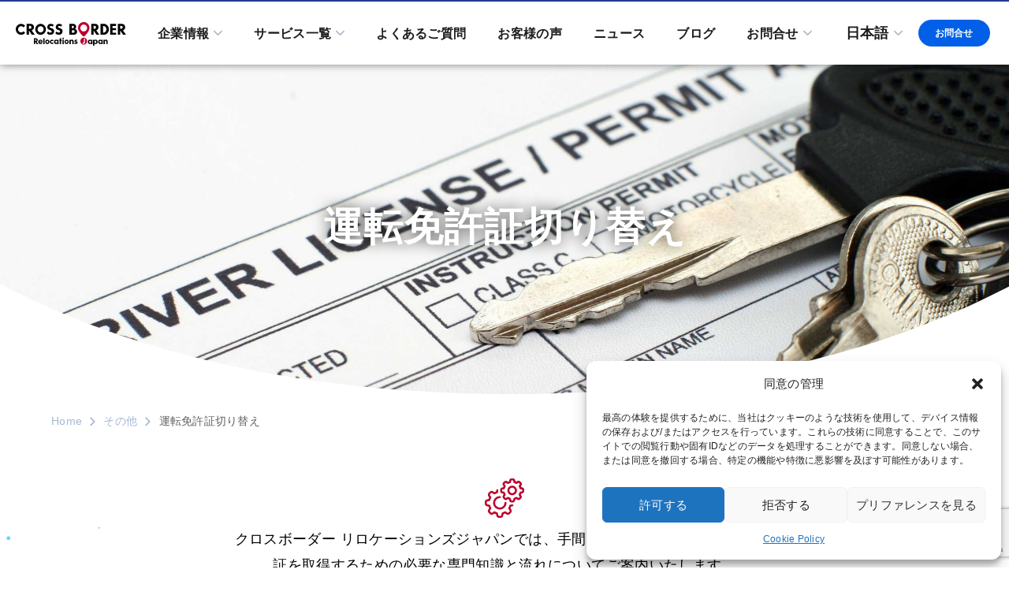

--- FILE ---
content_type: text/html; charset=UTF-8
request_url: https://www.cbr-japan.com/ja/other-services/drivers-license-conversion/
body_size: 29467
content:
<!DOCTYPE html>
<html dir="ltr" lang="ja"
	prefix="og: https://ogp.me/ns#" >
<head>
	
<!-- Google Tag Manager 広告ハイアー専用 -->
<script>(function(w,d,s,l,i){w[l]=w[l]||[];w[l].push({'gtm.start':
new Date().getTime(),event:'gtm.js'});var f=d.getElementsByTagName(s)[0],
j=d.createElement(s),dl=l!='dataLayer'?'&l='+l:'';j.async=true;j.src=
'https://www.googletagmanager.com/gtm.js?id='+i+dl;f.parentNode.insertBefore(j,f);
})(window,document,'script','dataLayer','GTM-5DQCX5JT');</script>
<!-- End Google Tag Manager  広告ハイアー専用 -->

	
	<meta charset="UTF-8">
	<meta name="viewport" content="width=device-width, initial-scale=1.0" >
	<meta name="format-detection" content="telephone=no">
	<link rel="profile" href="https://gmpg.org/xfn/11">
	<link rel="stylesheet" type="text/css" href="https://www.cbr-japan.com/wp-content/themes/onum/css/custom_common.css" />
		<title>運転免許証切り替え - クロスボーダーリロケーションズジャパン</title>

		<!-- All in One SEO 4.2.6.1 - aioseo.com -->
		<meta name="description" content="運転免許証切り替え Homeその他運転免許証切り替え クロスボーダー リロケーションズジャパンでは、手間をかけ" />
		<meta name="robots" content="max-image-preview:large" />
		<link rel="canonical" href="https://www.cbr-japan.com/ja/other-services/drivers-license-conversion/" />
		<meta name="generator" content="All in One SEO (AIOSEO) 4.2.6.1 " />
		<meta property="og:locale" content="ja_JP" />
		<meta property="og:site_name" content="クロスボーダーリロケーションズジャパン" />
		<meta property="og:type" content="article" />
		<meta property="og:title" content="運転免許証切り替え - クロスボーダーリロケーションズジャパン" />
		<meta property="og:description" content="運転免許証切り替え Homeその他運転免許証切り替え クロスボーダー リロケーションズジャパンでは、手間をかけ" />
		<meta property="og:url" content="https://www.cbr-japan.com/ja/other-services/drivers-license-conversion/" />
		<meta property="og:image" content="https://www.cbr-japan.comwp-content/uploads/2022/04/ogp.png" />
		<meta property="og:image:secure_url" content="https://www.cbr-japan.comwp-content/uploads/2022/04/ogp.png" />
		<meta property="article:published_time" content="2022-04-15T05:17:47+00:00" />
		<meta property="article:modified_time" content="2022-10-16T15:32:14+00:00" />
		<meta name="twitter:card" content="summary_large_image" />
		<meta name="twitter:title" content="運転免許証切り替え - クロスボーダーリロケーションズジャパン" />
		<meta name="twitter:description" content="運転免許証切り替え Homeその他運転免許証切り替え クロスボーダー リロケーションズジャパンでは、手間をかけ" />
		<meta name="twitter:image" content="https://www.cbr-japan.comwp-content/uploads/2022/04/ogp.png" />
		<script type="application/ld+json" class="aioseo-schema">
			{"@context":"https:\/\/schema.org","@graph":[{"@type":"BreadcrumbList","@id":"https:\/\/www.cbr-japan.com\/ja\/other-services\/drivers-license-conversion\/#breadcrumblist","itemListElement":[{"@type":"ListItem","@id":"https:\/\/www.cbr-japan.com\/#listItem","position":1,"item":{"@type":"WebPage","@id":"https:\/\/www.cbr-japan.com\/","name":"\u30db\u30fc\u30e0","description":"\u4fe1\u983c \u3059\u3079\u3066\u306e\u30d1\u30fc\u30c8\u30ca\u30fc\u3068\u6c17\u914d\u308a\u306e\u3042\u308b\u4fe1\u983c\u3067\u304d\u308b\u30d3\u30b8\u30cd\u30b9\u95a2\u4fc2\u3092 \u6e80\u8db3 \u500b\u3005\u306e\u304a\u5ba2\u69d8\u306b\u3054\u6e80\u8db3\u9802\u304f\u305f\u3081\u306e\u30ea\u30ed\u30b1\u30fc\u30b7","url":"https:\/\/www.cbr-japan.com\/"},"nextItem":"https:\/\/www.cbr-japan.com\/ja\/other-services\/#listItem"},{"@type":"ListItem","@id":"https:\/\/www.cbr-japan.com\/ja\/other-services\/#listItem","position":2,"item":{"@type":"WebPage","@id":"https:\/\/www.cbr-japan.com\/ja\/other-services\/","name":"\u305d\u306e\u4ed6","description":"\u904b\u8ee2\u514d\u8a31\u8a3c\u5207\u308a\u66ff\u3048 Home\u305d\u306e\u4ed6\u904b\u8ee2\u514d\u8a31\u8a3c\u5207\u308a\u66ff\u3048 \u904b\u8ee2\u514d\u8a31\u8a3c\u5207\u308a\u66ff\u3048 \u30af\u30ed\u30b9\u30dc\u30fc\u30c0\u30fc \u30ea\u30ed\u30b1\u30fc\u30b7\u30e7\u30f3\u30ba\u30b8\u30e3","url":"https:\/\/www.cbr-japan.com\/ja\/other-services\/"},"nextItem":"https:\/\/www.cbr-japan.com\/ja\/other-services\/drivers-license-conversion\/#listItem","previousItem":"https:\/\/www.cbr-japan.com\/#listItem"},{"@type":"ListItem","@id":"https:\/\/www.cbr-japan.com\/ja\/other-services\/drivers-license-conversion\/#listItem","position":3,"item":{"@type":"WebPage","@id":"https:\/\/www.cbr-japan.com\/ja\/other-services\/drivers-license-conversion\/","name":"\u904b\u8ee2\u514d\u8a31\u8a3c\u5207\u308a\u66ff\u3048","description":"\u904b\u8ee2\u514d\u8a31\u8a3c\u5207\u308a\u66ff\u3048 Home\u305d\u306e\u4ed6\u904b\u8ee2\u514d\u8a31\u8a3c\u5207\u308a\u66ff\u3048 \u30af\u30ed\u30b9\u30dc\u30fc\u30c0\u30fc \u30ea\u30ed\u30b1\u30fc\u30b7\u30e7\u30f3\u30ba\u30b8\u30e3\u30d1\u30f3\u3067\u306f\u3001\u624b\u9593\u3092\u304b\u3051","url":"https:\/\/www.cbr-japan.com\/ja\/other-services\/drivers-license-conversion\/"},"previousItem":"https:\/\/www.cbr-japan.com\/ja\/other-services\/#listItem"}]},{"@type":"Organization","@id":"https:\/\/www.cbr-japan.com\/#organization","name":"Cross Border Relocations Japan (CBRJ)","url":"https:\/\/www.cbr-japan.com\/","logo":{"@type":"ImageObject","url":"https:\/\/www.cbr-japan.comwp-content\/uploads\/2022\/03\/logo_cbrj_black.svg","@id":"https:\/\/www.cbr-japan.com\/#organizationLogo"},"image":{"@id":"https:\/\/www.cbr-japan.com\/#organizationLogo"}},{"@type":"WebPage","@id":"https:\/\/www.cbr-japan.com\/ja\/other-services\/drivers-license-conversion\/#webpage","url":"https:\/\/www.cbr-japan.com\/ja\/other-services\/drivers-license-conversion\/","name":"\u904b\u8ee2\u514d\u8a31\u8a3c\u5207\u308a\u66ff\u3048 - \u30af\u30ed\u30b9\u30dc\u30fc\u30c0\u30fc\u30ea\u30ed\u30b1\u30fc\u30b7\u30e7\u30f3\u30ba\u30b8\u30e3\u30d1\u30f3","description":"\u904b\u8ee2\u514d\u8a31\u8a3c\u5207\u308a\u66ff\u3048 Home\u305d\u306e\u4ed6\u904b\u8ee2\u514d\u8a31\u8a3c\u5207\u308a\u66ff\u3048 \u30af\u30ed\u30b9\u30dc\u30fc\u30c0\u30fc \u30ea\u30ed\u30b1\u30fc\u30b7\u30e7\u30f3\u30ba\u30b8\u30e3\u30d1\u30f3\u3067\u306f\u3001\u624b\u9593\u3092\u304b\u3051","inLanguage":"ja","isPartOf":{"@id":"https:\/\/www.cbr-japan.com\/#website"},"breadcrumb":{"@id":"https:\/\/www.cbr-japan.com\/ja\/other-services\/drivers-license-conversion\/#breadcrumblist"},"datePublished":"2022-04-15T05:17:47+09:00","dateModified":"2022-10-16T15:32:14+09:00"},{"@type":"WebSite","@id":"https:\/\/www.cbr-japan.com\/#website","url":"https:\/\/www.cbr-japan.com\/","name":"\u30af\u30ed\u30b9\u30dc\u30fc\u30c0\u30fc\u30ea\u30ed\u30b1\u30fc\u30b7\u30e7\u30f3\u30ba\u30b8\u30e3\u30d1\u30f3","description":"Starting your new journey!","inLanguage":"ja","publisher":{"@id":"https:\/\/www.cbr-japan.com\/#organization"}}]}
		</script>
		<!-- All in One SEO -->

<link rel="alternate" href="https://www.cbr-japan.com/other-services/drivers-license-conversion/" hreflang="en" />
<link rel="alternate" href="https://www.cbr-japan.com/ja/other-services/drivers-license-conversion/" hreflang="ja" />
<link rel='dns-prefetch' href='//www.google.com' />
<link rel='dns-prefetch' href='//fonts.googleapis.com' />
<link rel='dns-prefetch' href='//www.googletagmanager.com' />
<link rel="alternate" type="application/rss+xml" title="クロスボーダーリロケーションズジャパン &raquo; フィード" href="https://www.cbr-japan.com/ja/feed/" />
<link rel="alternate" type="application/rss+xml" title="クロスボーダーリロケーションズジャパン &raquo; コメントフィード" href="https://www.cbr-japan.com/ja/comments/feed/" />
<script type="text/javascript">
window._wpemojiSettings = {"baseUrl":"https:\/\/s.w.org\/images\/core\/emoji\/14.0.0\/72x72\/","ext":".png","svgUrl":"https:\/\/s.w.org\/images\/core\/emoji\/14.0.0\/svg\/","svgExt":".svg","source":{"concatemoji":"https:\/\/www.cbr-japan.com\/wp-includes\/js\/wp-emoji-release.min.js?ver=6.3"}};
/*! This file is auto-generated */
!function(i,n){var o,s,e;function c(e){try{var t={supportTests:e,timestamp:(new Date).valueOf()};sessionStorage.setItem(o,JSON.stringify(t))}catch(e){}}function p(e,t,n){e.clearRect(0,0,e.canvas.width,e.canvas.height),e.fillText(t,0,0);var t=new Uint32Array(e.getImageData(0,0,e.canvas.width,e.canvas.height).data),r=(e.clearRect(0,0,e.canvas.width,e.canvas.height),e.fillText(n,0,0),new Uint32Array(e.getImageData(0,0,e.canvas.width,e.canvas.height).data));return t.every(function(e,t){return e===r[t]})}function u(e,t,n){switch(t){case"flag":return n(e,"\ud83c\udff3\ufe0f\u200d\u26a7\ufe0f","\ud83c\udff3\ufe0f\u200b\u26a7\ufe0f")?!1:!n(e,"\ud83c\uddfa\ud83c\uddf3","\ud83c\uddfa\u200b\ud83c\uddf3")&&!n(e,"\ud83c\udff4\udb40\udc67\udb40\udc62\udb40\udc65\udb40\udc6e\udb40\udc67\udb40\udc7f","\ud83c\udff4\u200b\udb40\udc67\u200b\udb40\udc62\u200b\udb40\udc65\u200b\udb40\udc6e\u200b\udb40\udc67\u200b\udb40\udc7f");case"emoji":return!n(e,"\ud83e\udef1\ud83c\udffb\u200d\ud83e\udef2\ud83c\udfff","\ud83e\udef1\ud83c\udffb\u200b\ud83e\udef2\ud83c\udfff")}return!1}function f(e,t,n){var r="undefined"!=typeof WorkerGlobalScope&&self instanceof WorkerGlobalScope?new OffscreenCanvas(300,150):i.createElement("canvas"),a=r.getContext("2d",{willReadFrequently:!0}),o=(a.textBaseline="top",a.font="600 32px Arial",{});return e.forEach(function(e){o[e]=t(a,e,n)}),o}function t(e){var t=i.createElement("script");t.src=e,t.defer=!0,i.head.appendChild(t)}"undefined"!=typeof Promise&&(o="wpEmojiSettingsSupports",s=["flag","emoji"],n.supports={everything:!0,everythingExceptFlag:!0},e=new Promise(function(e){i.addEventListener("DOMContentLoaded",e,{once:!0})}),new Promise(function(t){var n=function(){try{var e=JSON.parse(sessionStorage.getItem(o));if("object"==typeof e&&"number"==typeof e.timestamp&&(new Date).valueOf()<e.timestamp+604800&&"object"==typeof e.supportTests)return e.supportTests}catch(e){}return null}();if(!n){if("undefined"!=typeof Worker&&"undefined"!=typeof OffscreenCanvas&&"undefined"!=typeof URL&&URL.createObjectURL&&"undefined"!=typeof Blob)try{var e="postMessage("+f.toString()+"("+[JSON.stringify(s),u.toString(),p.toString()].join(",")+"));",r=new Blob([e],{type:"text/javascript"}),a=new Worker(URL.createObjectURL(r),{name:"wpTestEmojiSupports"});return void(a.onmessage=function(e){c(n=e.data),a.terminate(),t(n)})}catch(e){}c(n=f(s,u,p))}t(n)}).then(function(e){for(var t in e)n.supports[t]=e[t],n.supports.everything=n.supports.everything&&n.supports[t],"flag"!==t&&(n.supports.everythingExceptFlag=n.supports.everythingExceptFlag&&n.supports[t]);n.supports.everythingExceptFlag=n.supports.everythingExceptFlag&&!n.supports.flag,n.DOMReady=!1,n.readyCallback=function(){n.DOMReady=!0}}).then(function(){return e}).then(function(){var e;n.supports.everything||(n.readyCallback(),(e=n.source||{}).concatemoji?t(e.concatemoji):e.wpemoji&&e.twemoji&&(t(e.twemoji),t(e.wpemoji)))}))}((window,document),window._wpemojiSettings);
</script>
<style type="text/css">
img.wp-smiley,
img.emoji {
	display: inline !important;
	border: none !important;
	box-shadow: none !important;
	height: 1em !important;
	width: 1em !important;
	margin: 0 0.07em !important;
	vertical-align: -0.1em !important;
	background: none !important;
	padding: 0 !important;
}
</style>
	<link rel='stylesheet' id='dce-dynamic-visibility-style-css' href='https://www.cbr-japan.com/wp-content/plugins/dynamic-visibility-for-elementor//assets/css/dynamic-visibility.css?ver=5.0.1' type='text/css' media='all' />
<link rel='stylesheet' id='wp-block-library-css' href='https://www.cbr-japan.com/wp-includes/css/dist/block-library/style.min.css?ver=6.3' type='text/css' media='all' />
<style id='classic-theme-styles-inline-css' type='text/css'>
/*! This file is auto-generated */
.wp-block-button__link{color:#fff;background-color:#32373c;border-radius:9999px;box-shadow:none;text-decoration:none;padding:calc(.667em + 2px) calc(1.333em + 2px);font-size:1.125em}.wp-block-file__button{background:#32373c;color:#fff;text-decoration:none}
</style>
<style id='global-styles-inline-css' type='text/css'>
body{--wp--preset--color--black: #000000;--wp--preset--color--cyan-bluish-gray: #abb8c3;--wp--preset--color--white: #ffffff;--wp--preset--color--pale-pink: #f78da7;--wp--preset--color--vivid-red: #cf2e2e;--wp--preset--color--luminous-vivid-orange: #ff6900;--wp--preset--color--luminous-vivid-amber: #fcb900;--wp--preset--color--light-green-cyan: #7bdcb5;--wp--preset--color--vivid-green-cyan: #00d084;--wp--preset--color--pale-cyan-blue: #8ed1fc;--wp--preset--color--vivid-cyan-blue: #0693e3;--wp--preset--color--vivid-purple: #9b51e0;--wp--preset--gradient--vivid-cyan-blue-to-vivid-purple: linear-gradient(135deg,rgba(6,147,227,1) 0%,rgb(155,81,224) 100%);--wp--preset--gradient--light-green-cyan-to-vivid-green-cyan: linear-gradient(135deg,rgb(122,220,180) 0%,rgb(0,208,130) 100%);--wp--preset--gradient--luminous-vivid-amber-to-luminous-vivid-orange: linear-gradient(135deg,rgba(252,185,0,1) 0%,rgba(255,105,0,1) 100%);--wp--preset--gradient--luminous-vivid-orange-to-vivid-red: linear-gradient(135deg,rgba(255,105,0,1) 0%,rgb(207,46,46) 100%);--wp--preset--gradient--very-light-gray-to-cyan-bluish-gray: linear-gradient(135deg,rgb(238,238,238) 0%,rgb(169,184,195) 100%);--wp--preset--gradient--cool-to-warm-spectrum: linear-gradient(135deg,rgb(74,234,220) 0%,rgb(151,120,209) 20%,rgb(207,42,186) 40%,rgb(238,44,130) 60%,rgb(251,105,98) 80%,rgb(254,248,76) 100%);--wp--preset--gradient--blush-light-purple: linear-gradient(135deg,rgb(255,206,236) 0%,rgb(152,150,240) 100%);--wp--preset--gradient--blush-bordeaux: linear-gradient(135deg,rgb(254,205,165) 0%,rgb(254,45,45) 50%,rgb(107,0,62) 100%);--wp--preset--gradient--luminous-dusk: linear-gradient(135deg,rgb(255,203,112) 0%,rgb(199,81,192) 50%,rgb(65,88,208) 100%);--wp--preset--gradient--pale-ocean: linear-gradient(135deg,rgb(255,245,203) 0%,rgb(182,227,212) 50%,rgb(51,167,181) 100%);--wp--preset--gradient--electric-grass: linear-gradient(135deg,rgb(202,248,128) 0%,rgb(113,206,126) 100%);--wp--preset--gradient--midnight: linear-gradient(135deg,rgb(2,3,129) 0%,rgb(40,116,252) 100%);--wp--preset--font-size--small: 13px;--wp--preset--font-size--medium: 20px;--wp--preset--font-size--large: 36px;--wp--preset--font-size--x-large: 42px;--wp--preset--spacing--20: 0.44rem;--wp--preset--spacing--30: 0.67rem;--wp--preset--spacing--40: 1rem;--wp--preset--spacing--50: 1.5rem;--wp--preset--spacing--60: 2.25rem;--wp--preset--spacing--70: 3.38rem;--wp--preset--spacing--80: 5.06rem;--wp--preset--shadow--natural: 6px 6px 9px rgba(0, 0, 0, 0.2);--wp--preset--shadow--deep: 12px 12px 50px rgba(0, 0, 0, 0.4);--wp--preset--shadow--sharp: 6px 6px 0px rgba(0, 0, 0, 0.2);--wp--preset--shadow--outlined: 6px 6px 0px -3px rgba(255, 255, 255, 1), 6px 6px rgba(0, 0, 0, 1);--wp--preset--shadow--crisp: 6px 6px 0px rgba(0, 0, 0, 1);}:where(.is-layout-flex){gap: 0.5em;}:where(.is-layout-grid){gap: 0.5em;}body .is-layout-flow > .alignleft{float: left;margin-inline-start: 0;margin-inline-end: 2em;}body .is-layout-flow > .alignright{float: right;margin-inline-start: 2em;margin-inline-end: 0;}body .is-layout-flow > .aligncenter{margin-left: auto !important;margin-right: auto !important;}body .is-layout-constrained > .alignleft{float: left;margin-inline-start: 0;margin-inline-end: 2em;}body .is-layout-constrained > .alignright{float: right;margin-inline-start: 2em;margin-inline-end: 0;}body .is-layout-constrained > .aligncenter{margin-left: auto !important;margin-right: auto !important;}body .is-layout-constrained > :where(:not(.alignleft):not(.alignright):not(.alignfull)){max-width: var(--wp--style--global--content-size);margin-left: auto !important;margin-right: auto !important;}body .is-layout-constrained > .alignwide{max-width: var(--wp--style--global--wide-size);}body .is-layout-flex{display: flex;}body .is-layout-flex{flex-wrap: wrap;align-items: center;}body .is-layout-flex > *{margin: 0;}body .is-layout-grid{display: grid;}body .is-layout-grid > *{margin: 0;}:where(.wp-block-columns.is-layout-flex){gap: 2em;}:where(.wp-block-columns.is-layout-grid){gap: 2em;}:where(.wp-block-post-template.is-layout-flex){gap: 1.25em;}:where(.wp-block-post-template.is-layout-grid){gap: 1.25em;}.has-black-color{color: var(--wp--preset--color--black) !important;}.has-cyan-bluish-gray-color{color: var(--wp--preset--color--cyan-bluish-gray) !important;}.has-white-color{color: var(--wp--preset--color--white) !important;}.has-pale-pink-color{color: var(--wp--preset--color--pale-pink) !important;}.has-vivid-red-color{color: var(--wp--preset--color--vivid-red) !important;}.has-luminous-vivid-orange-color{color: var(--wp--preset--color--luminous-vivid-orange) !important;}.has-luminous-vivid-amber-color{color: var(--wp--preset--color--luminous-vivid-amber) !important;}.has-light-green-cyan-color{color: var(--wp--preset--color--light-green-cyan) !important;}.has-vivid-green-cyan-color{color: var(--wp--preset--color--vivid-green-cyan) !important;}.has-pale-cyan-blue-color{color: var(--wp--preset--color--pale-cyan-blue) !important;}.has-vivid-cyan-blue-color{color: var(--wp--preset--color--vivid-cyan-blue) !important;}.has-vivid-purple-color{color: var(--wp--preset--color--vivid-purple) !important;}.has-black-background-color{background-color: var(--wp--preset--color--black) !important;}.has-cyan-bluish-gray-background-color{background-color: var(--wp--preset--color--cyan-bluish-gray) !important;}.has-white-background-color{background-color: var(--wp--preset--color--white) !important;}.has-pale-pink-background-color{background-color: var(--wp--preset--color--pale-pink) !important;}.has-vivid-red-background-color{background-color: var(--wp--preset--color--vivid-red) !important;}.has-luminous-vivid-orange-background-color{background-color: var(--wp--preset--color--luminous-vivid-orange) !important;}.has-luminous-vivid-amber-background-color{background-color: var(--wp--preset--color--luminous-vivid-amber) !important;}.has-light-green-cyan-background-color{background-color: var(--wp--preset--color--light-green-cyan) !important;}.has-vivid-green-cyan-background-color{background-color: var(--wp--preset--color--vivid-green-cyan) !important;}.has-pale-cyan-blue-background-color{background-color: var(--wp--preset--color--pale-cyan-blue) !important;}.has-vivid-cyan-blue-background-color{background-color: var(--wp--preset--color--vivid-cyan-blue) !important;}.has-vivid-purple-background-color{background-color: var(--wp--preset--color--vivid-purple) !important;}.has-black-border-color{border-color: var(--wp--preset--color--black) !important;}.has-cyan-bluish-gray-border-color{border-color: var(--wp--preset--color--cyan-bluish-gray) !important;}.has-white-border-color{border-color: var(--wp--preset--color--white) !important;}.has-pale-pink-border-color{border-color: var(--wp--preset--color--pale-pink) !important;}.has-vivid-red-border-color{border-color: var(--wp--preset--color--vivid-red) !important;}.has-luminous-vivid-orange-border-color{border-color: var(--wp--preset--color--luminous-vivid-orange) !important;}.has-luminous-vivid-amber-border-color{border-color: var(--wp--preset--color--luminous-vivid-amber) !important;}.has-light-green-cyan-border-color{border-color: var(--wp--preset--color--light-green-cyan) !important;}.has-vivid-green-cyan-border-color{border-color: var(--wp--preset--color--vivid-green-cyan) !important;}.has-pale-cyan-blue-border-color{border-color: var(--wp--preset--color--pale-cyan-blue) !important;}.has-vivid-cyan-blue-border-color{border-color: var(--wp--preset--color--vivid-cyan-blue) !important;}.has-vivid-purple-border-color{border-color: var(--wp--preset--color--vivid-purple) !important;}.has-vivid-cyan-blue-to-vivid-purple-gradient-background{background: var(--wp--preset--gradient--vivid-cyan-blue-to-vivid-purple) !important;}.has-light-green-cyan-to-vivid-green-cyan-gradient-background{background: var(--wp--preset--gradient--light-green-cyan-to-vivid-green-cyan) !important;}.has-luminous-vivid-amber-to-luminous-vivid-orange-gradient-background{background: var(--wp--preset--gradient--luminous-vivid-amber-to-luminous-vivid-orange) !important;}.has-luminous-vivid-orange-to-vivid-red-gradient-background{background: var(--wp--preset--gradient--luminous-vivid-orange-to-vivid-red) !important;}.has-very-light-gray-to-cyan-bluish-gray-gradient-background{background: var(--wp--preset--gradient--very-light-gray-to-cyan-bluish-gray) !important;}.has-cool-to-warm-spectrum-gradient-background{background: var(--wp--preset--gradient--cool-to-warm-spectrum) !important;}.has-blush-light-purple-gradient-background{background: var(--wp--preset--gradient--blush-light-purple) !important;}.has-blush-bordeaux-gradient-background{background: var(--wp--preset--gradient--blush-bordeaux) !important;}.has-luminous-dusk-gradient-background{background: var(--wp--preset--gradient--luminous-dusk) !important;}.has-pale-ocean-gradient-background{background: var(--wp--preset--gradient--pale-ocean) !important;}.has-electric-grass-gradient-background{background: var(--wp--preset--gradient--electric-grass) !important;}.has-midnight-gradient-background{background: var(--wp--preset--gradient--midnight) !important;}.has-small-font-size{font-size: var(--wp--preset--font-size--small) !important;}.has-medium-font-size{font-size: var(--wp--preset--font-size--medium) !important;}.has-large-font-size{font-size: var(--wp--preset--font-size--large) !important;}.has-x-large-font-size{font-size: var(--wp--preset--font-size--x-large) !important;}
.wp-block-navigation a:where(:not(.wp-element-button)){color: inherit;}
:where(.wp-block-post-template.is-layout-flex){gap: 1.25em;}:where(.wp-block-post-template.is-layout-grid){gap: 1.25em;}
:where(.wp-block-columns.is-layout-flex){gap: 2em;}:where(.wp-block-columns.is-layout-grid){gap: 2em;}
.wp-block-pullquote{font-size: 1.5em;line-height: 1.6;}
</style>
<link rel='stylesheet' id='contact-form-7-css' href='https://www.cbr-japan.com/wp-content/plugins/contact-form-7/includes/css/styles.css?ver=5.6.4' type='text/css' media='all' />
<link rel='stylesheet' id='toc-screen-css' href='https://www.cbr-japan.com/wp-content/plugins/table-of-contents-plus/screen.min.css?ver=2106' type='text/css' media='all' />
<link rel='stylesheet' id='cmplz-general-css' href='https://www.cbr-japan.com/wp-content/plugins/complianz-gdpr/assets/css/cookieblocker.min.css?ver=6.3.4' type='text/css' media='all' />
<link rel='stylesheet' id='hfe-style-css' href='https://www.cbr-japan.com/wp-content/plugins/header-footer-elementor/assets/css/header-footer-elementor.css?ver=1.6.13' type='text/css' media='all' />
<link rel='stylesheet' id='elementor-icons-css' href='https://www.cbr-japan.com/wp-content/plugins/elementor/assets/lib/eicons/css/elementor-icons.min.css?ver=5.16.0' type='text/css' media='all' />
<link rel='stylesheet' id='elementor-frontend-css' href='https://www.cbr-japan.com/wp-content/uploads/elementor/css/custom-frontend-lite.min.css?ver=1667290072' type='text/css' media='all' />
<link rel='stylesheet' id='elementor-post-6-css' href='https://www.cbr-japan.com/wp-content/uploads/elementor/css/post-6.css?ver=1667290073' type='text/css' media='all' />
<link rel='stylesheet' id='elementor-post-19550-css' href='https://www.cbr-japan.com/wp-content/uploads/elementor/css/post-19550.css?ver=1667362416' type='text/css' media='all' />
<link rel='stylesheet' id='hfe-widgets-style-css' href='https://www.cbr-japan.com/wp-content/plugins/header-footer-elementor/inc/widgets-css/frontend.css?ver=1.6.13' type='text/css' media='all' />
<link rel='stylesheet' id='onum-fonts-css' href='https://fonts.googleapis.com/css?family=Red+Hat+Text%3A400%2C400i%2C500%2C500i%2C700%2C700i%7CRed+Hat+Display%3A400%2C400i%2C500%2C500i%2C700%2C700i%2C900%2C900i&#038;subset=latin' type='text/css' media='all' />
<link rel='stylesheet' id='bootstrap-css' href='https://www.cbr-japan.com/wp-content/themes/onum/css/bootstrap.css?ver=3.3.7' type='text/css' media='all' />
<link rel='stylesheet' id='onum-awesome-font-css' href='https://www.cbr-japan.com/wp-content/themes/onum/css/font-awesome.css?ver=6.3' type='text/css' media='all' />
<link rel='stylesheet' id='onum-flaticon-font-css' href='https://www.cbr-japan.com/wp-content/themes/onum/css/flaticon.css?ver=6.3' type='text/css' media='all' />
<link rel='stylesheet' id='slick-slider-css' href='https://www.cbr-japan.com/wp-content/themes/onum/css/slick.css?ver=6.3' type='text/css' media='all' />
<link rel='stylesheet' id='slick-theme-css' href='https://www.cbr-japan.com/wp-content/themes/onum/css/slick-theme.css?ver=6.3' type='text/css' media='all' />
<link rel='stylesheet' id='magnific-popup-css' href='https://www.cbr-japan.com/wp-content/themes/onum/css/magnific-popup.css?ver=6.3' type='text/css' media='all' />
<link rel='stylesheet' id='onum-style-css' href='https://www.cbr-japan.com/wp-content/themes/onum/style.css?ver=6.3' type='text/css' media='all' />
<link rel='stylesheet' id='simple-likes-public-css-css' href='https://www.cbr-japan.com/wp-content/themes/onum/inc/backend/css/simple-likes-public.css?ver=6.3' type='text/css' media='all' />
<link rel='stylesheet' id='elementor-post-16005-css' href='https://www.cbr-japan.com/wp-content/uploads/elementor/css/post-16005.css?ver=1667338592' type='text/css' media='all' />
<link rel='stylesheet' id='elementor-post-19677-css' href='https://www.cbr-japan.com/wp-content/uploads/elementor/css/post-19677.css?ver=1667362416' type='text/css' media='all' />
<link rel='stylesheet' id='elementor-post-20210-css' href='https://www.cbr-japan.com/wp-content/uploads/elementor/css/post-20210.css?ver=1667292964' type='text/css' media='all' />
<link rel='stylesheet' id='elementor-post-19654-css' href='https://www.cbr-japan.com/wp-content/uploads/elementor/css/post-19654.css?ver=1667338593' type='text/css' media='all' />
<script type='text/javascript' src='https://www.cbr-japan.com/wp-includes/js/jquery/jquery.min.js?ver=3.7.0' id='jquery-core-js'></script>
<script type='text/javascript' src='https://www.cbr-japan.com/wp-includes/js/jquery/jquery-migrate.min.js?ver=3.4.1' id='jquery-migrate-js'></script>
<script type='text/javascript' id='simple-likes-public-js-js-extra'>
/* <![CDATA[ */
var simpleLikes = {"ajaxurl":"https:\/\/www.cbr-japan.com\/wp-admin\/admin-ajax.php","like":"Like","unlike":"Unlike"};
/* ]]> */
</script>
<script type='text/javascript' src='https://www.cbr-japan.com/wp-content/themes/onum/inc/backend/js/simple-likes-public.js?ver=0.5' id='simple-likes-public-js-js'></script>
<link rel="https://api.w.org/" href="https://www.cbr-japan.com/wp-json/" /><link rel="alternate" type="application/json" href="https://www.cbr-japan.com/wp-json/wp/v2/pages/19550" /><link rel="EditURI" type="application/rsd+xml" title="RSD" href="https://www.cbr-japan.com/xmlrpc.php?rsd" />
<meta name="generator" content="WordPress 6.3" />
<link rel='shortlink' href='https://www.cbr-japan.com/?p=19550' />
<link rel="alternate" type="application/json+oembed" href="https://www.cbr-japan.com/wp-json/oembed/1.0/embed?url=https%3A%2F%2Fwww.cbr-japan.com%2Fja%2Fother-services%2Fdrivers-license-conversion%2F" />
<link rel="alternate" type="text/xml+oembed" href="https://www.cbr-japan.com/wp-json/oembed/1.0/embed?url=https%3A%2F%2Fwww.cbr-japan.com%2Fja%2Fother-services%2Fdrivers-license-conversion%2F&#038;format=xml" />
<meta name="generator" content="Site Kit by Google 1.86.0" /><style type="text/css">div#toc_container {width: 100%;}</style><style>.cmplz-hidden{display:none!important;}</style><style id="onum-inline-styles" type="text/css">                
            /* Page Header Single Post */
            .single-page-header .breadcrumbs li a {color: #a5b7d2;}
            .single-page-header.post-box .sing-page-header-content .entry-meta a {
                color: #ffffff;
            }
            .single-page-header .breadcrumbs li a:hover {color: #fe4c1c;}
            .single-page-header.post-box .sing-page-header-content .entry-meta a:hover {
                color: #a5b7d2;
            }
            .single-page-header .breadcrumbs li a:active {color: #fe4c1c;}
            .single-page-header.post-box .sing-page-header-content .entry-meta a:active {
                color: #a5b7d2;
            }
        </style>
<!-- Google タグ マネージャー スニペット (Site Kit が追加) -->
<script type="text/javascript">
			( function( w, d, s, l, i ) {
				w[l] = w[l] || [];
				w[l].push( {'gtm.start': new Date().getTime(), event: 'gtm.js'} );
				var f = d.getElementsByTagName( s )[0],
					j = d.createElement( s ), dl = l != 'dataLayer' ? '&l=' + l : '';
				j.async = true;
				j.src = 'https://www.googletagmanager.com/gtm.js?id=' + i + dl;
				f.parentNode.insertBefore( j, f );
			} )( window, document, 'script', 'dataLayer', 'GTM-T4WZ83C' );
			
</script>

<!-- (ここまで) Google タグ マネージャー スニペット (Site Kit が追加) -->
<meta name="generator" content="Powered by Slider Revolution 6.5.12 - responsive, Mobile-Friendly Slider Plugin for WordPress with comfortable drag and drop interface." />
<link rel="icon" href="https://www.cbr-japan.com/wp-content/uploads/2022/04/cropped-favicon_02-32x32.png" sizes="32x32" />
<link rel="icon" href="https://www.cbr-japan.com/wp-content/uploads/2022/04/cropped-favicon_02-192x192.png" sizes="192x192" />
<link rel="apple-touch-icon" href="https://www.cbr-japan.com/wp-content/uploads/2022/04/cropped-favicon_02-180x180.png" />
<meta name="msapplication-TileImage" content="https://www.cbr-japan.com/wp-content/uploads/2022/04/cropped-favicon_02-270x270.png" />
<script>function setREVStartSize(e){
			//window.requestAnimationFrame(function() {
				window.RSIW = window.RSIW===undefined ? window.innerWidth : window.RSIW;
				window.RSIH = window.RSIH===undefined ? window.innerHeight : window.RSIH;
				try {
					var pw = document.getElementById(e.c).parentNode.offsetWidth,
						newh;
					pw = pw===0 || isNaN(pw) ? window.RSIW : pw;
					e.tabw = e.tabw===undefined ? 0 : parseInt(e.tabw);
					e.thumbw = e.thumbw===undefined ? 0 : parseInt(e.thumbw);
					e.tabh = e.tabh===undefined ? 0 : parseInt(e.tabh);
					e.thumbh = e.thumbh===undefined ? 0 : parseInt(e.thumbh);
					e.tabhide = e.tabhide===undefined ? 0 : parseInt(e.tabhide);
					e.thumbhide = e.thumbhide===undefined ? 0 : parseInt(e.thumbhide);
					e.mh = e.mh===undefined || e.mh=="" || e.mh==="auto" ? 0 : parseInt(e.mh,0);
					if(e.layout==="fullscreen" || e.l==="fullscreen")
						newh = Math.max(e.mh,window.RSIH);
					else{
						e.gw = Array.isArray(e.gw) ? e.gw : [e.gw];
						for (var i in e.rl) if (e.gw[i]===undefined || e.gw[i]===0) e.gw[i] = e.gw[i-1];
						e.gh = e.el===undefined || e.el==="" || (Array.isArray(e.el) && e.el.length==0)? e.gh : e.el;
						e.gh = Array.isArray(e.gh) ? e.gh : [e.gh];
						for (var i in e.rl) if (e.gh[i]===undefined || e.gh[i]===0) e.gh[i] = e.gh[i-1];
											
						var nl = new Array(e.rl.length),
							ix = 0,
							sl;
						e.tabw = e.tabhide>=pw ? 0 : e.tabw;
						e.thumbw = e.thumbhide>=pw ? 0 : e.thumbw;
						e.tabh = e.tabhide>=pw ? 0 : e.tabh;
						e.thumbh = e.thumbhide>=pw ? 0 : e.thumbh;
						for (var i in e.rl) nl[i] = e.rl[i]<window.RSIW ? 0 : e.rl[i];
						sl = nl[0];
						for (var i in nl) if (sl>nl[i] && nl[i]>0) { sl = nl[i]; ix=i;}
						var m = pw>(e.gw[ix]+e.tabw+e.thumbw) ? 1 : (pw-(e.tabw+e.thumbw)) / (e.gw[ix]);
						newh =  (e.gh[ix] * m) + (e.tabh + e.thumbh);
					}
					var el = document.getElementById(e.c);
					if (el!==null && el) el.style.height = newh+"px";
					el = document.getElementById(e.c+"_wrapper");
					if (el!==null && el) {
						el.style.height = newh+"px";
						el.style.display = "block";
					}
				} catch(e){
					console.log("Failure at Presize of Slider:" + e)
				}
			//});
		  };</script>
<style id="kirki-inline-styles">.single-page-header .sing-page-header-content{background-color:#213b8f;}.single-page-header.post-box .sing-page-header-content .entry-title, .single-page-header, .sing-page-header-content .breadcrumbs li, .single-page-header.post-box .sing-page-header-content .entry-meta .sl-wrapper a.liked, .single-page-header.post-box .sing-page-header-content .entry-meta .sl-wrapper a.liked:hover, .single-page-header.post-box .sing-page-header-content .entry-meta .sl-wrapper a.liked:active, .single-page-header.post-box .sing-page-header-content .entry-meta .sl-wrapper a.liked:focus, .single-page-header.post-box .sing-page-header-content .entry-meta .sl-wrapper a.liked span.sl-count, .single-page-header.post-box .sing-page-header-content .entry-meta .sl-wrapper a.liked span.sl-text, .single-page-header.post-box .sing-page-header-content .entry-meta .sl-wrapper .sl-count, .single-page-header.post-box .sing-page-header-content .entry-meta .sl-wrapper .sl-text{color:#ffffff;}body{color:#606060;}@media (max-width: 767px){.single-page-header .sing-page-header-content{padding-top:20px;padding-bottom:20px;}.single-page-header.post-box .sing-page-header-content .entry-title{font-size:20px;}}@media (min-width: 768px) and (max-width: 1024px){.single-page-header .sing-page-header-content{padding-top:20px;padding-bottom:20px;}.single-page-header.post-box .sing-page-header-content .entry-title{font-size:26px;}}@media (min-width: 1024px){.single-page-header .sing-page-header-content{padding-top:30px;padding-bottom:30px;}.single-page-header.post-box .sing-page-header-content .entry-title{font-size:30px;}}/* cyrillic-ext */
@font-face {
  font-family: 'Roboto';
  font-style: normal;
  font-weight: 400;
  font-stretch: normal;
  font-display: swap;
  src: url(https://www.cbr-japan.com/wp-content/fonts/roboto/font) format('woff');
  unicode-range: U+0460-052F, U+1C80-1C8A, U+20B4, U+2DE0-2DFF, U+A640-A69F, U+FE2E-FE2F;
}
/* cyrillic */
@font-face {
  font-family: 'Roboto';
  font-style: normal;
  font-weight: 400;
  font-stretch: normal;
  font-display: swap;
  src: url(https://www.cbr-japan.com/wp-content/fonts/roboto/font) format('woff');
  unicode-range: U+0301, U+0400-045F, U+0490-0491, U+04B0-04B1, U+2116;
}
/* greek-ext */
@font-face {
  font-family: 'Roboto';
  font-style: normal;
  font-weight: 400;
  font-stretch: normal;
  font-display: swap;
  src: url(https://www.cbr-japan.com/wp-content/fonts/roboto/font) format('woff');
  unicode-range: U+1F00-1FFF;
}
/* greek */
@font-face {
  font-family: 'Roboto';
  font-style: normal;
  font-weight: 400;
  font-stretch: normal;
  font-display: swap;
  src: url(https://www.cbr-japan.com/wp-content/fonts/roboto/font) format('woff');
  unicode-range: U+0370-0377, U+037A-037F, U+0384-038A, U+038C, U+038E-03A1, U+03A3-03FF;
}
/* math */
@font-face {
  font-family: 'Roboto';
  font-style: normal;
  font-weight: 400;
  font-stretch: normal;
  font-display: swap;
  src: url(https://www.cbr-japan.com/wp-content/fonts/roboto/font) format('woff');
  unicode-range: U+0302-0303, U+0305, U+0307-0308, U+0310, U+0312, U+0315, U+031A, U+0326-0327, U+032C, U+032F-0330, U+0332-0333, U+0338, U+033A, U+0346, U+034D, U+0391-03A1, U+03A3-03A9, U+03B1-03C9, U+03D1, U+03D5-03D6, U+03F0-03F1, U+03F4-03F5, U+2016-2017, U+2034-2038, U+203C, U+2040, U+2043, U+2047, U+2050, U+2057, U+205F, U+2070-2071, U+2074-208E, U+2090-209C, U+20D0-20DC, U+20E1, U+20E5-20EF, U+2100-2112, U+2114-2115, U+2117-2121, U+2123-214F, U+2190, U+2192, U+2194-21AE, U+21B0-21E5, U+21F1-21F2, U+21F4-2211, U+2213-2214, U+2216-22FF, U+2308-230B, U+2310, U+2319, U+231C-2321, U+2336-237A, U+237C, U+2395, U+239B-23B7, U+23D0, U+23DC-23E1, U+2474-2475, U+25AF, U+25B3, U+25B7, U+25BD, U+25C1, U+25CA, U+25CC, U+25FB, U+266D-266F, U+27C0-27FF, U+2900-2AFF, U+2B0E-2B11, U+2B30-2B4C, U+2BFE, U+3030, U+FF5B, U+FF5D, U+1D400-1D7FF, U+1EE00-1EEFF;
}
/* symbols */
@font-face {
  font-family: 'Roboto';
  font-style: normal;
  font-weight: 400;
  font-stretch: normal;
  font-display: swap;
  src: url(https://www.cbr-japan.com/wp-content/fonts/roboto/font) format('woff');
  unicode-range: U+0001-000C, U+000E-001F, U+007F-009F, U+20DD-20E0, U+20E2-20E4, U+2150-218F, U+2190, U+2192, U+2194-2199, U+21AF, U+21E6-21F0, U+21F3, U+2218-2219, U+2299, U+22C4-22C6, U+2300-243F, U+2440-244A, U+2460-24FF, U+25A0-27BF, U+2800-28FF, U+2921-2922, U+2981, U+29BF, U+29EB, U+2B00-2BFF, U+4DC0-4DFF, U+FFF9-FFFB, U+10140-1018E, U+10190-1019C, U+101A0, U+101D0-101FD, U+102E0-102FB, U+10E60-10E7E, U+1D2C0-1D2D3, U+1D2E0-1D37F, U+1F000-1F0FF, U+1F100-1F1AD, U+1F1E6-1F1FF, U+1F30D-1F30F, U+1F315, U+1F31C, U+1F31E, U+1F320-1F32C, U+1F336, U+1F378, U+1F37D, U+1F382, U+1F393-1F39F, U+1F3A7-1F3A8, U+1F3AC-1F3AF, U+1F3C2, U+1F3C4-1F3C6, U+1F3CA-1F3CE, U+1F3D4-1F3E0, U+1F3ED, U+1F3F1-1F3F3, U+1F3F5-1F3F7, U+1F408, U+1F415, U+1F41F, U+1F426, U+1F43F, U+1F441-1F442, U+1F444, U+1F446-1F449, U+1F44C-1F44E, U+1F453, U+1F46A, U+1F47D, U+1F4A3, U+1F4B0, U+1F4B3, U+1F4B9, U+1F4BB, U+1F4BF, U+1F4C8-1F4CB, U+1F4D6, U+1F4DA, U+1F4DF, U+1F4E3-1F4E6, U+1F4EA-1F4ED, U+1F4F7, U+1F4F9-1F4FB, U+1F4FD-1F4FE, U+1F503, U+1F507-1F50B, U+1F50D, U+1F512-1F513, U+1F53E-1F54A, U+1F54F-1F5FA, U+1F610, U+1F650-1F67F, U+1F687, U+1F68D, U+1F691, U+1F694, U+1F698, U+1F6AD, U+1F6B2, U+1F6B9-1F6BA, U+1F6BC, U+1F6C6-1F6CF, U+1F6D3-1F6D7, U+1F6E0-1F6EA, U+1F6F0-1F6F3, U+1F6F7-1F6FC, U+1F700-1F7FF, U+1F800-1F80B, U+1F810-1F847, U+1F850-1F859, U+1F860-1F887, U+1F890-1F8AD, U+1F8B0-1F8BB, U+1F8C0-1F8C1, U+1F900-1F90B, U+1F93B, U+1F946, U+1F984, U+1F996, U+1F9E9, U+1FA00-1FA6F, U+1FA70-1FA7C, U+1FA80-1FA89, U+1FA8F-1FAC6, U+1FACE-1FADC, U+1FADF-1FAE9, U+1FAF0-1FAF8, U+1FB00-1FBFF;
}
/* vietnamese */
@font-face {
  font-family: 'Roboto';
  font-style: normal;
  font-weight: 400;
  font-stretch: normal;
  font-display: swap;
  src: url(https://www.cbr-japan.com/wp-content/fonts/roboto/font) format('woff');
  unicode-range: U+0102-0103, U+0110-0111, U+0128-0129, U+0168-0169, U+01A0-01A1, U+01AF-01B0, U+0300-0301, U+0303-0304, U+0308-0309, U+0323, U+0329, U+1EA0-1EF9, U+20AB;
}
/* latin-ext */
@font-face {
  font-family: 'Roboto';
  font-style: normal;
  font-weight: 400;
  font-stretch: normal;
  font-display: swap;
  src: url(https://www.cbr-japan.com/wp-content/fonts/roboto/font) format('woff');
  unicode-range: U+0100-02BA, U+02BD-02C5, U+02C7-02CC, U+02CE-02D7, U+02DD-02FF, U+0304, U+0308, U+0329, U+1D00-1DBF, U+1E00-1E9F, U+1EF2-1EFF, U+2020, U+20A0-20AB, U+20AD-20C0, U+2113, U+2C60-2C7F, U+A720-A7FF;
}
/* latin */
@font-face {
  font-family: 'Roboto';
  font-style: normal;
  font-weight: 400;
  font-stretch: normal;
  font-display: swap;
  src: url(https://www.cbr-japan.com/wp-content/fonts/roboto/font) format('woff');
  unicode-range: U+0000-00FF, U+0131, U+0152-0153, U+02BB-02BC, U+02C6, U+02DA, U+02DC, U+0304, U+0308, U+0329, U+2000-206F, U+20AC, U+2122, U+2191, U+2193, U+2212, U+2215, U+FEFF, U+FFFD;
}/* cyrillic-ext */
@font-face {
  font-family: 'Roboto';
  font-style: normal;
  font-weight: 400;
  font-stretch: normal;
  font-display: swap;
  src: url(https://www.cbr-japan.com/wp-content/fonts/roboto/font) format('woff');
  unicode-range: U+0460-052F, U+1C80-1C8A, U+20B4, U+2DE0-2DFF, U+A640-A69F, U+FE2E-FE2F;
}
/* cyrillic */
@font-face {
  font-family: 'Roboto';
  font-style: normal;
  font-weight: 400;
  font-stretch: normal;
  font-display: swap;
  src: url(https://www.cbr-japan.com/wp-content/fonts/roboto/font) format('woff');
  unicode-range: U+0301, U+0400-045F, U+0490-0491, U+04B0-04B1, U+2116;
}
/* greek-ext */
@font-face {
  font-family: 'Roboto';
  font-style: normal;
  font-weight: 400;
  font-stretch: normal;
  font-display: swap;
  src: url(https://www.cbr-japan.com/wp-content/fonts/roboto/font) format('woff');
  unicode-range: U+1F00-1FFF;
}
/* greek */
@font-face {
  font-family: 'Roboto';
  font-style: normal;
  font-weight: 400;
  font-stretch: normal;
  font-display: swap;
  src: url(https://www.cbr-japan.com/wp-content/fonts/roboto/font) format('woff');
  unicode-range: U+0370-0377, U+037A-037F, U+0384-038A, U+038C, U+038E-03A1, U+03A3-03FF;
}
/* math */
@font-face {
  font-family: 'Roboto';
  font-style: normal;
  font-weight: 400;
  font-stretch: normal;
  font-display: swap;
  src: url(https://www.cbr-japan.com/wp-content/fonts/roboto/font) format('woff');
  unicode-range: U+0302-0303, U+0305, U+0307-0308, U+0310, U+0312, U+0315, U+031A, U+0326-0327, U+032C, U+032F-0330, U+0332-0333, U+0338, U+033A, U+0346, U+034D, U+0391-03A1, U+03A3-03A9, U+03B1-03C9, U+03D1, U+03D5-03D6, U+03F0-03F1, U+03F4-03F5, U+2016-2017, U+2034-2038, U+203C, U+2040, U+2043, U+2047, U+2050, U+2057, U+205F, U+2070-2071, U+2074-208E, U+2090-209C, U+20D0-20DC, U+20E1, U+20E5-20EF, U+2100-2112, U+2114-2115, U+2117-2121, U+2123-214F, U+2190, U+2192, U+2194-21AE, U+21B0-21E5, U+21F1-21F2, U+21F4-2211, U+2213-2214, U+2216-22FF, U+2308-230B, U+2310, U+2319, U+231C-2321, U+2336-237A, U+237C, U+2395, U+239B-23B7, U+23D0, U+23DC-23E1, U+2474-2475, U+25AF, U+25B3, U+25B7, U+25BD, U+25C1, U+25CA, U+25CC, U+25FB, U+266D-266F, U+27C0-27FF, U+2900-2AFF, U+2B0E-2B11, U+2B30-2B4C, U+2BFE, U+3030, U+FF5B, U+FF5D, U+1D400-1D7FF, U+1EE00-1EEFF;
}
/* symbols */
@font-face {
  font-family: 'Roboto';
  font-style: normal;
  font-weight: 400;
  font-stretch: normal;
  font-display: swap;
  src: url(https://www.cbr-japan.com/wp-content/fonts/roboto/font) format('woff');
  unicode-range: U+0001-000C, U+000E-001F, U+007F-009F, U+20DD-20E0, U+20E2-20E4, U+2150-218F, U+2190, U+2192, U+2194-2199, U+21AF, U+21E6-21F0, U+21F3, U+2218-2219, U+2299, U+22C4-22C6, U+2300-243F, U+2440-244A, U+2460-24FF, U+25A0-27BF, U+2800-28FF, U+2921-2922, U+2981, U+29BF, U+29EB, U+2B00-2BFF, U+4DC0-4DFF, U+FFF9-FFFB, U+10140-1018E, U+10190-1019C, U+101A0, U+101D0-101FD, U+102E0-102FB, U+10E60-10E7E, U+1D2C0-1D2D3, U+1D2E0-1D37F, U+1F000-1F0FF, U+1F100-1F1AD, U+1F1E6-1F1FF, U+1F30D-1F30F, U+1F315, U+1F31C, U+1F31E, U+1F320-1F32C, U+1F336, U+1F378, U+1F37D, U+1F382, U+1F393-1F39F, U+1F3A7-1F3A8, U+1F3AC-1F3AF, U+1F3C2, U+1F3C4-1F3C6, U+1F3CA-1F3CE, U+1F3D4-1F3E0, U+1F3ED, U+1F3F1-1F3F3, U+1F3F5-1F3F7, U+1F408, U+1F415, U+1F41F, U+1F426, U+1F43F, U+1F441-1F442, U+1F444, U+1F446-1F449, U+1F44C-1F44E, U+1F453, U+1F46A, U+1F47D, U+1F4A3, U+1F4B0, U+1F4B3, U+1F4B9, U+1F4BB, U+1F4BF, U+1F4C8-1F4CB, U+1F4D6, U+1F4DA, U+1F4DF, U+1F4E3-1F4E6, U+1F4EA-1F4ED, U+1F4F7, U+1F4F9-1F4FB, U+1F4FD-1F4FE, U+1F503, U+1F507-1F50B, U+1F50D, U+1F512-1F513, U+1F53E-1F54A, U+1F54F-1F5FA, U+1F610, U+1F650-1F67F, U+1F687, U+1F68D, U+1F691, U+1F694, U+1F698, U+1F6AD, U+1F6B2, U+1F6B9-1F6BA, U+1F6BC, U+1F6C6-1F6CF, U+1F6D3-1F6D7, U+1F6E0-1F6EA, U+1F6F0-1F6F3, U+1F6F7-1F6FC, U+1F700-1F7FF, U+1F800-1F80B, U+1F810-1F847, U+1F850-1F859, U+1F860-1F887, U+1F890-1F8AD, U+1F8B0-1F8BB, U+1F8C0-1F8C1, U+1F900-1F90B, U+1F93B, U+1F946, U+1F984, U+1F996, U+1F9E9, U+1FA00-1FA6F, U+1FA70-1FA7C, U+1FA80-1FA89, U+1FA8F-1FAC6, U+1FACE-1FADC, U+1FADF-1FAE9, U+1FAF0-1FAF8, U+1FB00-1FBFF;
}
/* vietnamese */
@font-face {
  font-family: 'Roboto';
  font-style: normal;
  font-weight: 400;
  font-stretch: normal;
  font-display: swap;
  src: url(https://www.cbr-japan.com/wp-content/fonts/roboto/font) format('woff');
  unicode-range: U+0102-0103, U+0110-0111, U+0128-0129, U+0168-0169, U+01A0-01A1, U+01AF-01B0, U+0300-0301, U+0303-0304, U+0308-0309, U+0323, U+0329, U+1EA0-1EF9, U+20AB;
}
/* latin-ext */
@font-face {
  font-family: 'Roboto';
  font-style: normal;
  font-weight: 400;
  font-stretch: normal;
  font-display: swap;
  src: url(https://www.cbr-japan.com/wp-content/fonts/roboto/font) format('woff');
  unicode-range: U+0100-02BA, U+02BD-02C5, U+02C7-02CC, U+02CE-02D7, U+02DD-02FF, U+0304, U+0308, U+0329, U+1D00-1DBF, U+1E00-1E9F, U+1EF2-1EFF, U+2020, U+20A0-20AB, U+20AD-20C0, U+2113, U+2C60-2C7F, U+A720-A7FF;
}
/* latin */
@font-face {
  font-family: 'Roboto';
  font-style: normal;
  font-weight: 400;
  font-stretch: normal;
  font-display: swap;
  src: url(https://www.cbr-japan.com/wp-content/fonts/roboto/font) format('woff');
  unicode-range: U+0000-00FF, U+0131, U+0152-0153, U+02BB-02BC, U+02C6, U+02DA, U+02DC, U+0304, U+0308, U+0329, U+2000-206F, U+20AC, U+2122, U+2191, U+2193, U+2212, U+2215, U+FEFF, U+FFFD;
}/* cyrillic-ext */
@font-face {
  font-family: 'Roboto';
  font-style: normal;
  font-weight: 400;
  font-stretch: normal;
  font-display: swap;
  src: url(https://www.cbr-japan.com/wp-content/fonts/roboto/font) format('woff');
  unicode-range: U+0460-052F, U+1C80-1C8A, U+20B4, U+2DE0-2DFF, U+A640-A69F, U+FE2E-FE2F;
}
/* cyrillic */
@font-face {
  font-family: 'Roboto';
  font-style: normal;
  font-weight: 400;
  font-stretch: normal;
  font-display: swap;
  src: url(https://www.cbr-japan.com/wp-content/fonts/roboto/font) format('woff');
  unicode-range: U+0301, U+0400-045F, U+0490-0491, U+04B0-04B1, U+2116;
}
/* greek-ext */
@font-face {
  font-family: 'Roboto';
  font-style: normal;
  font-weight: 400;
  font-stretch: normal;
  font-display: swap;
  src: url(https://www.cbr-japan.com/wp-content/fonts/roboto/font) format('woff');
  unicode-range: U+1F00-1FFF;
}
/* greek */
@font-face {
  font-family: 'Roboto';
  font-style: normal;
  font-weight: 400;
  font-stretch: normal;
  font-display: swap;
  src: url(https://www.cbr-japan.com/wp-content/fonts/roboto/font) format('woff');
  unicode-range: U+0370-0377, U+037A-037F, U+0384-038A, U+038C, U+038E-03A1, U+03A3-03FF;
}
/* math */
@font-face {
  font-family: 'Roboto';
  font-style: normal;
  font-weight: 400;
  font-stretch: normal;
  font-display: swap;
  src: url(https://www.cbr-japan.com/wp-content/fonts/roboto/font) format('woff');
  unicode-range: U+0302-0303, U+0305, U+0307-0308, U+0310, U+0312, U+0315, U+031A, U+0326-0327, U+032C, U+032F-0330, U+0332-0333, U+0338, U+033A, U+0346, U+034D, U+0391-03A1, U+03A3-03A9, U+03B1-03C9, U+03D1, U+03D5-03D6, U+03F0-03F1, U+03F4-03F5, U+2016-2017, U+2034-2038, U+203C, U+2040, U+2043, U+2047, U+2050, U+2057, U+205F, U+2070-2071, U+2074-208E, U+2090-209C, U+20D0-20DC, U+20E1, U+20E5-20EF, U+2100-2112, U+2114-2115, U+2117-2121, U+2123-214F, U+2190, U+2192, U+2194-21AE, U+21B0-21E5, U+21F1-21F2, U+21F4-2211, U+2213-2214, U+2216-22FF, U+2308-230B, U+2310, U+2319, U+231C-2321, U+2336-237A, U+237C, U+2395, U+239B-23B7, U+23D0, U+23DC-23E1, U+2474-2475, U+25AF, U+25B3, U+25B7, U+25BD, U+25C1, U+25CA, U+25CC, U+25FB, U+266D-266F, U+27C0-27FF, U+2900-2AFF, U+2B0E-2B11, U+2B30-2B4C, U+2BFE, U+3030, U+FF5B, U+FF5D, U+1D400-1D7FF, U+1EE00-1EEFF;
}
/* symbols */
@font-face {
  font-family: 'Roboto';
  font-style: normal;
  font-weight: 400;
  font-stretch: normal;
  font-display: swap;
  src: url(https://www.cbr-japan.com/wp-content/fonts/roboto/font) format('woff');
  unicode-range: U+0001-000C, U+000E-001F, U+007F-009F, U+20DD-20E0, U+20E2-20E4, U+2150-218F, U+2190, U+2192, U+2194-2199, U+21AF, U+21E6-21F0, U+21F3, U+2218-2219, U+2299, U+22C4-22C6, U+2300-243F, U+2440-244A, U+2460-24FF, U+25A0-27BF, U+2800-28FF, U+2921-2922, U+2981, U+29BF, U+29EB, U+2B00-2BFF, U+4DC0-4DFF, U+FFF9-FFFB, U+10140-1018E, U+10190-1019C, U+101A0, U+101D0-101FD, U+102E0-102FB, U+10E60-10E7E, U+1D2C0-1D2D3, U+1D2E0-1D37F, U+1F000-1F0FF, U+1F100-1F1AD, U+1F1E6-1F1FF, U+1F30D-1F30F, U+1F315, U+1F31C, U+1F31E, U+1F320-1F32C, U+1F336, U+1F378, U+1F37D, U+1F382, U+1F393-1F39F, U+1F3A7-1F3A8, U+1F3AC-1F3AF, U+1F3C2, U+1F3C4-1F3C6, U+1F3CA-1F3CE, U+1F3D4-1F3E0, U+1F3ED, U+1F3F1-1F3F3, U+1F3F5-1F3F7, U+1F408, U+1F415, U+1F41F, U+1F426, U+1F43F, U+1F441-1F442, U+1F444, U+1F446-1F449, U+1F44C-1F44E, U+1F453, U+1F46A, U+1F47D, U+1F4A3, U+1F4B0, U+1F4B3, U+1F4B9, U+1F4BB, U+1F4BF, U+1F4C8-1F4CB, U+1F4D6, U+1F4DA, U+1F4DF, U+1F4E3-1F4E6, U+1F4EA-1F4ED, U+1F4F7, U+1F4F9-1F4FB, U+1F4FD-1F4FE, U+1F503, U+1F507-1F50B, U+1F50D, U+1F512-1F513, U+1F53E-1F54A, U+1F54F-1F5FA, U+1F610, U+1F650-1F67F, U+1F687, U+1F68D, U+1F691, U+1F694, U+1F698, U+1F6AD, U+1F6B2, U+1F6B9-1F6BA, U+1F6BC, U+1F6C6-1F6CF, U+1F6D3-1F6D7, U+1F6E0-1F6EA, U+1F6F0-1F6F3, U+1F6F7-1F6FC, U+1F700-1F7FF, U+1F800-1F80B, U+1F810-1F847, U+1F850-1F859, U+1F860-1F887, U+1F890-1F8AD, U+1F8B0-1F8BB, U+1F8C0-1F8C1, U+1F900-1F90B, U+1F93B, U+1F946, U+1F984, U+1F996, U+1F9E9, U+1FA00-1FA6F, U+1FA70-1FA7C, U+1FA80-1FA89, U+1FA8F-1FAC6, U+1FACE-1FADC, U+1FADF-1FAE9, U+1FAF0-1FAF8, U+1FB00-1FBFF;
}
/* vietnamese */
@font-face {
  font-family: 'Roboto';
  font-style: normal;
  font-weight: 400;
  font-stretch: normal;
  font-display: swap;
  src: url(https://www.cbr-japan.com/wp-content/fonts/roboto/font) format('woff');
  unicode-range: U+0102-0103, U+0110-0111, U+0128-0129, U+0168-0169, U+01A0-01A1, U+01AF-01B0, U+0300-0301, U+0303-0304, U+0308-0309, U+0323, U+0329, U+1EA0-1EF9, U+20AB;
}
/* latin-ext */
@font-face {
  font-family: 'Roboto';
  font-style: normal;
  font-weight: 400;
  font-stretch: normal;
  font-display: swap;
  src: url(https://www.cbr-japan.com/wp-content/fonts/roboto/font) format('woff');
  unicode-range: U+0100-02BA, U+02BD-02C5, U+02C7-02CC, U+02CE-02D7, U+02DD-02FF, U+0304, U+0308, U+0329, U+1D00-1DBF, U+1E00-1E9F, U+1EF2-1EFF, U+2020, U+20A0-20AB, U+20AD-20C0, U+2113, U+2C60-2C7F, U+A720-A7FF;
}
/* latin */
@font-face {
  font-family: 'Roboto';
  font-style: normal;
  font-weight: 400;
  font-stretch: normal;
  font-display: swap;
  src: url(https://www.cbr-japan.com/wp-content/fonts/roboto/font) format('woff');
  unicode-range: U+0000-00FF, U+0131, U+0152-0153, U+02BB-02BC, U+02C6, U+02DA, U+02DC, U+0304, U+0308, U+0329, U+2000-206F, U+20AC, U+2122, U+2191, U+2193, U+2212, U+2215, U+FEFF, U+FFFD;
}</style></head>

<body data-cmplz=1 class="page-template-default page page-id-19550 page-child parent-pageid-19545 wp-custom-logo ehf-template-onum ehf-stylesheet-onum elementor-default elementor-kit-6 elementor-page elementor-page-19550 onum-theme-ver-1.2.8 wordpress-version-6.3">
	
<!-- Google Tag Manager (noscript)  広告ハイアー専用 -->
<noscript><iframe src="https://www.googletagmanager.com/ns.html?id=GTM-5DQCX5JT"
height="0" width="0" style="display:none;visibility:hidden"></iframe></noscript>
<!-- End Google Tag Manager (noscript)  広告ハイアー専用 -->

			<!-- Google タグ マネージャー (noscript) スニペット (Site Kit が追加) -->
		<noscript>
			<iframe src="https://www.googletagmanager.com/ns.html?id=GTM-T4WZ83C" height="0" width="0" style="display:none;visibility:hidden"></iframe>
		</noscript>
		<!-- (ここまで) Google タグ マネージャー (noscript) スニペット (Site Kit が追加) -->
			
<div id="page" class="site">

	<!-- #site-header-open -->
<header id="site-header" class="site-header cd-header" itemscope="itemscope" itemtype="http://schema.org/WPHeader">

    <!-- #header-desktop-open -->
    <div class="header__desktop-builder">		<div data-elementor-type="wp-post" data-elementor-id="4588" class="elementor elementor-4588">
									<section class="elementor-section elementor-top-section elementor-element elementor-element-d8b92d6 elementor-section-full_width elementor-section-height-min-height elementor-section-items-stretch globalHeader elementor-section-height-default" data-id="d8b92d6" data-element_type="section" data-settings="{&quot;background_background&quot;:&quot;classic&quot;}">
							<div class="elementor-background-overlay"></div>
							<div class="elementor-container elementor-column-gap-no">
					<div class="elementor-column elementor-col-33 elementor-top-column elementor-element elementor-element-f8e8c3a ot-flex-column-horizontal ot-column-items-center" data-id="f8e8c3a" data-element_type="column">
			<div class="elementor-widget-wrap elementor-element-populated">
								<div class="elementor-element elementor-element-fc7a5db elementor-widget elementor-widget-image" data-id="fc7a5db" data-element_type="widget" data-widget_type="image.default">
				<div class="elementor-widget-container">
			<style>/*! elementor - v3.8.0 - 30-10-2022 */
.elementor-widget-image{text-align:center}.elementor-widget-image a{display:inline-block}.elementor-widget-image a img[src$=".svg"]{width:48px}.elementor-widget-image img{vertical-align:middle;display:inline-block}</style>													<a href="/ja/">
							<img width="301" height="63" src="https://www.cbr-japan.com/wp-content/uploads/2022/03/logo_cbrj_black.svg" class="attachment-full size-full" alt="Cross Border Relocations Japan" />								</a>
															</div>
				</div>
					</div>
		</div>
				<div class="elementor-column elementor-col-33 elementor-top-column elementor-element elementor-element-0dae3c1 ot-flex-column-horizontal headerPcNav" data-id="0dae3c1" data-element_type="column">
			<div class="elementor-widget-wrap elementor-element-populated">
								<div class="elementor-element elementor-element-7557cd0 gNav elementor-widget elementor-widget-imenu" data-id="7557cd0" data-element_type="widget" data-widget_type="imenu.default">
				<div class="elementor-widget-container">
						
	    	<nav id="site-navigation" class="main-navigation onum_menu__no-border">	
				<ul id="primary-menu" class="menu"><li class="menu-item menu-item-type-custom menu-item-object-custom menu-item-has-children menu-item-18795 dropdown is-mega-menu dropdown is-mega-menu"><a  href="#" class="dropdown-toggle" role="button" data-toggle="dropdown" aria-haspopup="true" aria-expanded="false">企業情報</a>
<ul class="sub-menu sub-mega-menu">
<li>
<div class="mega-menu-content">
		<div data-elementor-type="wp-post" data-elementor-id="19796" class="elementor elementor-19796">
									<section class="elementor-section elementor-top-section elementor-element elementor-element-4e4d5a9 elementor-section-boxed elementor-section-height-default elementor-section-height-default" data-id="4e4d5a9" data-element_type="section" data-settings="{&quot;background_background&quot;:&quot;classic&quot;}">
						<div class="elementor-container elementor-column-gap-default">
					<div class="elementor-column elementor-col-100 elementor-top-column elementor-element elementor-element-180c113" data-id="180c113" data-element_type="column" data-settings="{&quot;background_background&quot;:&quot;classic&quot;}">
			<div class="elementor-widget-wrap elementor-element-populated">
								<div class="elementor-element elementor-element-3d1f74d elementor-widget elementor-widget-list_menu_item" data-id="3d1f74d" data-element_type="widget" data-widget_type="list_menu_item.default">
				<div class="elementor-widget-container">
				        <div class="list-menu-item-wrapper">
	        	<ul class="unstyle ">
	        			        			<li>
	        				<a href="/ja/company-profile/">							<span>会社概要</span>
															</a>
								        			</li>
	        			        			<li>
	        				<a href="/ja/corporate-philosophy/">							<span>企業理念</span>
															</a>
								        			</li>
	        			        	</ul>
	        </div>
	    		</div>
				</div>
					</div>
		</div>
							</div>
		</section>
							</div>
		
</div>
</li>
</ul>
</li>
<li class="menu-item menu-item-type-custom menu-item-object-custom current-menu-ancestor menu-item-has-children menu-item-18796 active dropdown is-mega-menu dropdown is-mega-menu"><a  href="#" class="dropdown-toggle" role="button" data-toggle="dropdown" aria-haspopup="true" aria-expanded="false">サービス一覧</a>
<ul class="sub-menu sub-mega-menu">
<li>
<div class="mega-menu-content">
		<div data-elementor-type="wp-post" data-elementor-id="19800" class="elementor elementor-19800">
									<section class="elementor-section elementor-top-section elementor-element elementor-element-612f74b elementor-section-stretched elementor-section-boxed elementor-section-height-default elementor-section-height-default" data-id="612f74b" data-element_type="section" data-settings="{&quot;stretch_section&quot;:&quot;section-stretched&quot;}">
						<div class="elementor-container elementor-column-gap-default">
					<div class="elementor-column elementor-col-100 elementor-top-column elementor-element elementor-element-051f082 ot-flex-column-vertical" data-id="051f082" data-element_type="column">
			<div class="elementor-widget-wrap elementor-element-populated">
								<section class="elementor-section elementor-inner-section elementor-element elementor-element-dbfb297 elementor-section-full_width elementor-section-height-default elementor-section-height-default" data-id="dbfb297" data-element_type="section">
						<div class="elementor-container elementor-column-gap-default">
					<div class="elementor-column elementor-col-100 elementor-inner-column elementor-element elementor-element-f85a4a4" data-id="f85a4a4" data-element_type="column" data-settings="{&quot;background_background&quot;:&quot;classic&quot;}">
			<div class="elementor-widget-wrap elementor-element-populated">
								<section data-color="#fe4c1c,#00c3ff,#0160e7" class="elementor-section elementor-inner-section elementor-element elementor-element-b7e72f2 particles-js elementor-section-boxed elementor-section-height-default elementor-section-height-default" data-id="b7e72f2" data-element_type="section">
						<div class="elementor-container elementor-column-gap-default">
					<div class="elementor-column elementor-col-33 elementor-inner-column elementor-element elementor-element-f7011b7" data-id="f7011b7" data-element_type="column" data-settings="{&quot;background_background&quot;:&quot;classic&quot;}">
			<div class="elementor-widget-wrap elementor-element-populated">
								<div class="elementor-element elementor-element-122ab6a elementor-widget elementor-widget-heading" data-id="122ab6a" data-element_type="widget" data-widget_type="heading.default">
				<div class="elementor-widget-container">
			<div class="elementor-heading-title elementor-size-default"><a href="/ja/home-finding-settling-in/">住居探し＆生活オリエンテーション</a></div>		</div>
				</div>
				<div class="elementor-element elementor-element-3794e3a elementor-widget elementor-widget-list_menu_item" data-id="3794e3a" data-element_type="widget" data-widget_type="list_menu_item.default">
				<div class="elementor-widget-container">
				        <div class="list-menu-item-wrapper">
	        	<ul class="unstyle  no-line">
	        			        			<li>
	        				<a href="/ja/home-finding-settling-in/look-see-orientation-tour/">							<span>赴任前視察ツアー</span>
															</a>
								        			</li>
	        			        			<li>
	        				<a href="/ja/home-finding-settling-in/home-finding/">							<span>お部屋探し</span>
															</a>
								        			</li>
	        			        			<li>
	        				<a href="/ja/home-finding-settling-in/airport-transfer/">							<span>空港送迎</span>
															</a>
								        			</li>
	        			        			<li>
	        				<a href="/ja/home-finding-settling-in/settling-in/">							<span>生活オリエンテーション</span>
															</a>
								        			</li>
	        			        			<li>
	        				<a href="/ja/home-finding-settling-in/cross-cultural-training/">							<span>異文化トレーニング</span>
															</a>
								        			</li>
	        			        			<li>
	        				<a href="/ja/home-finding-settling-in/school-nursery-introduction/">							<span>学校／プリスクールの紹介</span>
															</a>
								        			</li>
	        			        			<li>
	        				<a href="/ja/home-finding-settling-in/maternity-support/">							<span>ご出産のサポート</span>
															</a>
								        			</li>
	        			        	</ul>
	        </div>
	    		</div>
				</div>
					</div>
		</div>
				<div class="elementor-column elementor-col-33 elementor-inner-column elementor-element elementor-element-9bea317 ot-flex-column-vertical" data-id="9bea317" data-element_type="column">
			<div class="elementor-widget-wrap elementor-element-populated">
								<div class="elementor-element elementor-element-f175f8b elementor-widget elementor-widget-heading" data-id="f175f8b" data-element_type="widget" data-widget_type="heading.default">
				<div class="elementor-widget-container">
			<div class="elementor-heading-title elementor-size-default"><a href="/ja/emergency-concierge/">緊急＆コンシェルジュ対応</a></div>		</div>
				</div>
				<div class="elementor-element elementor-element-726ee43 elementor-widget elementor-widget-list_menu_item" data-id="726ee43" data-element_type="widget" data-widget_type="list_menu_item.default">
				<div class="elementor-widget-container">
				        <div class="list-menu-item-wrapper">
	        	<ul class="unstyle  no-line">
	        			        			<li>
	        				<a href="/ja/emergency-concierge/24-hour-emergency-helpline/">							<span>24時間ヘルプラインサービス</span>
															</a>
								        			</li>
	        			        			<li>
	        				<a href="/ja/emergency-concierge/concierge/">							<span>コンシェルジュ</span>
															</a>
								        			</li>
	        			        			<li>
	        				<a href="/ja/emergency-concierge/tenancy-management/">							<span>賃貸物件管理</span>
															</a>
								        			</li>
	        			        	</ul>
	        </div>
	    		</div>
				</div>
				<div class="elementor-element elementor-element-6a19e3d elementor-widget elementor-widget-heading" data-id="6a19e3d" data-element_type="widget" data-widget_type="heading.default">
				<div class="elementor-widget-container">
			<div class="elementor-heading-title elementor-size-default"><a href="/ja/car-furniture/">車と家具</a></div>		</div>
				</div>
				<div class="elementor-element elementor-element-bea2614 elementor-widget elementor-widget-list_menu_item" data-id="bea2614" data-element_type="widget" data-widget_type="list_menu_item.default">
				<div class="elementor-widget-container">
				        <div class="list-menu-item-wrapper">
	        	<ul class="unstyle  no-line">
	        			        			<li>
	        				<a href="/ja/car-furniture/furniture-appliances-lease/">							<span>家具/家電リース</span>
															</a>
								        			</li>
	        			        			<li>
	        				<a href="/ja/car-furniture/car-lease/">							<span>カーリース</span>
															</a>
								        			</li>
	        			        			<li>
	        				<a href="/ja/car-furniture/car-lease/car-rental/">							<span>レンタカー</span>
															</a>
								        			</li>
	        			        			<li>
	        				<a href="/ja/car-furniture/vehicle-purchase-support/">							<span>自動車購入サポート</span>
															</a>
								        			</li>
	        			        			<li>
	        				<a href="/ja/car-furniture/vehicle-purchase-support/vehicle-export-support/">							<span>車両輸出支援</span>
															</a>
								        			</li>
	        			        	</ul>
	        </div>
	    		</div>
				</div>
					</div>
		</div>
				<div class="elementor-column elementor-col-33 elementor-inner-column elementor-element elementor-element-2b354bf ot-flex-column-vertical" data-id="2b354bf" data-element_type="column">
			<div class="elementor-widget-wrap elementor-element-populated">
								<div class="elementor-element elementor-element-a40cdc6 elementor-widget elementor-widget-heading" data-id="a40cdc6" data-element_type="widget" data-widget_type="heading.default">
				<div class="elementor-widget-container">
			<div class="elementor-heading-title elementor-size-default"><a href="/ja/moving-departure/">引越し・ご帰国</a></div>		</div>
				</div>
				<div class="elementor-element elementor-element-e4c05ed elementor-widget elementor-widget-list_menu_item" data-id="e4c05ed" data-element_type="widget" data-widget_type="list_menu_item.default">
				<div class="elementor-widget-container">
				        <div class="list-menu-item-wrapper">
	        	<ul class="unstyle  no-line">
	        			        			<li>
	        				<a href="/ja/moving-departure/domestic-move/">							<span>国内引越</span>
															</a>
								        			</li>
	        			        			<li>
	        				<a href="/ja/moving-departure/departure/">							<span>ご帰国</span>
															</a>
								        			</li>
	        			        	</ul>
	        </div>
	    		</div>
				</div>
				<div class="elementor-element elementor-element-dba6213 elementor-widget elementor-widget-heading" data-id="dba6213" data-element_type="widget" data-widget_type="heading.default">
				<div class="elementor-widget-container">
			<div class="elementor-heading-title elementor-size-default"><a href="/ja/other-services/">その他</a></div>		</div>
				</div>
				<div class="elementor-element elementor-element-1021f05 elementor-widget elementor-widget-list_menu_item" data-id="1021f05" data-element_type="widget" data-widget_type="list_menu_item.default">
				<div class="elementor-widget-container">
				        <div class="list-menu-item-wrapper">
	        	<ul class="unstyle  no-line">
	        			        			<li>
	        				<a href="/ja/other-services/drivers-license-conversion/">							<span>運転免許証切り替え</span>
															</a>
								        			</li>
	        			        			<li>
	        				<a href="/ja/other-services/visa-support/">							<span>ビザ取得サポート</span>
															</a>
								        			</li>
	        			        			<li>
	        				<a href="/ja/other-services/japan-travel/">							<span>国内ツアー</span>
															</a>
								        			</li>
	        			        			<li>
	        				<a href="/ja/other-services/expense-management/">							<span>経費管理</span>
															</a>
								        			</li>
	        			        			<li>
	        				<a href="/ja/other-services/covid-related/">							<span>新型コロナウイルス感染症関連</span>
															</a>
								        			</li>
	        			        	</ul>
	        </div>
	    		</div>
				</div>
					</div>
		</div>
							</div>
		</section>
					</div>
		</div>
							</div>
		</section>
					</div>
		</div>
							</div>
		</section>
							</div>
		
</div>
</li>
</ul>
</li>
<li class="menu-item menu-item-type-post_type menu-item-object-page menu-item-19790"><a href="https://www.cbr-japan.com/ja/faq/">よくあるご質問</a></li>
<li class="menu-item menu-item-type-post_type menu-item-object-page menu-item-19791"><a href="https://www.cbr-japan.com/ja/testimonials/">お客様の声</a></li>
<li class="menu-item menu-item-type-post_type menu-item-object-page menu-item-19792"><a href="https://www.cbr-japan.com/ja/news/">ニュース</a></li>
<li class="menu-item menu-item-type-post_type menu-item-object-page menu-item-19793"><a href="https://www.cbr-japan.com/ja/blog/">ブログ</a></li>
<li class="menu-item menu-item-type-custom menu-item-object-custom menu-item-has-children menu-item-18797 dropdown is-mega-menu dropdown is-mega-menu"><a  href="#" class="dropdown-toggle" role="button" data-toggle="dropdown" aria-haspopup="true" aria-expanded="false">お問合せ</a>
<ul class="sub-menu sub-mega-menu">
<li>
<div class="mega-menu-content">
		<div data-elementor-type="wp-post" data-elementor-id="19804" class="elementor elementor-19804">
									<section class="elementor-section elementor-top-section elementor-element elementor-element-c985cb7 elementor-section-boxed elementor-section-height-default elementor-section-height-default" data-id="c985cb7" data-element_type="section" data-settings="{&quot;background_background&quot;:&quot;classic&quot;}">
						<div class="elementor-container elementor-column-gap-default">
					<div class="elementor-column elementor-col-100 elementor-top-column elementor-element elementor-element-a18df44" data-id="a18df44" data-element_type="column" data-settings="{&quot;background_background&quot;:&quot;classic&quot;}">
			<div class="elementor-widget-wrap elementor-element-populated">
								<div class="elementor-element elementor-element-7363063 elementor-widget elementor-widget-list_menu_item" data-id="7363063" data-element_type="widget" data-widget_type="list_menu_item.default">
				<div class="elementor-widget-container">
				        <div class="list-menu-item-wrapper">
	        	<ul class="unstyle ">
	        			        			<li>
	        				<a href="/ja/contact-us/">							<span>お問合せ</span>
															</a>
								        			</li>
	        			        			<li>
	        				<a href="/ja/recruitment/">							<span>採用について</span>
															</a>
								        			</li>
	        			        	</ul>
	        </div>
	    		</div>
				</div>
					</div>
		</div>
							</div>
		</section>
							</div>
		
</div>
</li>
</ul>
</li>
</ul>			</nav>
	    		</div>
				</div>
					</div>
		</div>
				<div class="elementor-column elementor-col-33 elementor-top-column elementor-element elementor-element-51c15e5 ot-column-items-center ot-flex-column-horizontal" data-id="51c15e5" data-element_type="column">
			<div class="elementor-widget-wrap elementor-element-populated">
								<div class="elementor-element elementor-element-7a20ecb langMenu elementor-widget elementor-widget-imenu" data-id="7a20ecb" data-element_type="widget" data-widget_type="imenu.default">
				<div class="elementor-widget-container">
						
	    	<nav id="site-navigation" class="main-navigation onum_menu__no-border">	
				<ul id="primary-menu" class="menu"><li class="pll-parent-menu-item menu-item menu-item-type-custom menu-item-object-custom current-menu-parent menu-item-has-children menu-item-4859 active dropdown hasmenu"><a href="#pll_switcher" class="dropdown-toggle" role="button" data-toggle="dropdown" aria-haspopup="true" aria-expanded="false">日本語</a>
<ul class="sub-menu">
	<li class="lang-item lang-item-33 lang-item-en lang-item-first menu-item menu-item-type-custom menu-item-object-custom menu-item-4859-en"><a href="https://www.cbr-japan.com/other-services/drivers-license-conversion/" hreflang="en-US" lang="en-US">English</a></li>
	<li class="lang-item lang-item-49 lang-item-ja current-lang menu-item menu-item-type-custom menu-item-object-custom menu-item-4859-ja"><a href="https://www.cbr-japan.com/ja/other-services/drivers-license-conversion/" hreflang="ja" lang="ja">日本語</a></li>

</ul>
</li>
</ul>			</nav>
	    		</div>
				</div>
				<div class="elementor-element elementor-element-0097845 header__contactBtn elementor-widget elementor-widget-ibutton" data-id="0097845" data-element_type="widget" data-widget_type="ibutton.default">
				<div class="elementor-widget-container">
					<div class="ot-button">
			<a href="/ja/contact-us/" class="octf-btn octf-btn-third octf-btn-no-icon"><span>お問合せ</span> 
							</a>
	    </div>
	    		</div>
				</div>
					</div>
		</div>
							</div>
		</section>
							</div>
		</div>    <!-- #header-desktop-close -->

    <!-- #header-mobile-open -->
    <div class="header__mobile-builder">		<div data-elementor-type="wp-post" data-elementor-id="4746" class="elementor elementor-4746">
									<section class="elementor-section elementor-top-section elementor-element elementor-element-d8161d1 elementor-section-full_width elementor-section-height-min-height elementor-section-items-stretch globalHeader elementor-section-height-default" data-id="d8161d1" data-element_type="section" data-settings="{&quot;background_background&quot;:&quot;classic&quot;}">
							<div class="elementor-background-overlay"></div>
							<div class="elementor-container elementor-column-gap-no">
					<div class="elementor-column elementor-col-100 elementor-top-column elementor-element elementor-element-06ff01d ot-flex-column-vertical" data-id="06ff01d" data-element_type="column">
			<div class="elementor-widget-wrap elementor-element-populated">
								<section class="elementor-section elementor-inner-section elementor-element elementor-element-a16dbef elementor-section-full_width elementor-section-height-default elementor-section-height-default" data-id="a16dbef" data-element_type="section">
						<div class="elementor-container elementor-column-gap-no">
					<div class="elementor-column elementor-col-50 elementor-inner-column elementor-element elementor-element-419833c ot-column-items-center ot-flex-column-vertical" data-id="419833c" data-element_type="column">
			<div class="elementor-widget-wrap elementor-element-populated">
								<div class="elementor-element elementor-element-6543bf0 elementor-widget elementor-widget-html" data-id="6543bf0" data-element_type="widget" data-widget_type="html.default">
				<div class="elementor-widget-container">
			<div class="logoArea">
    <a href="/ja/">
        <img src="/wp-content/uploads/2022/03/logo_cbrj_black.svg" alt="">
    </a>
</div>		</div>
				</div>
					</div>
		</div>
				<div class="elementor-column elementor-col-50 elementor-inner-column elementor-element elementor-element-5bf698f ot-column-items-center ot-flex-column-vertical" data-id="5bf698f" data-element_type="column">
			<div class="elementor-widget-wrap elementor-element-populated">
								<div class="elementor-element elementor-element-c8bf01e elementor-widget-mobile__width-auto elementor-widget__width-auto langMenu elementor-widget elementor-widget-imenu" data-id="c8bf01e" data-element_type="widget" data-widget_type="imenu.default">
				<div class="elementor-widget-container">
						
	    	<nav id="site-navigation" class="main-navigation onum_menu__no-border">	
				<ul id="primary-menu" class="menu"><li class="pll-parent-menu-item menu-item menu-item-type-custom menu-item-object-custom current-menu-parent menu-item-has-children menu-item-17070 active dropdown hasmenu"><a href="#pll_switcher" class="dropdown-toggle" role="button" data-toggle="dropdown" aria-haspopup="true" aria-expanded="false">日本語</a>
<ul class="sub-menu">
	<li class="lang-item lang-item-33 lang-item-en lang-item-first menu-item menu-item-type-custom menu-item-object-custom menu-item-17070-en"><a href="https://www.cbr-japan.com/other-services/drivers-license-conversion/" hreflang="en-US" lang="en-US">English</a></li>
	<li class="lang-item lang-item-49 lang-item-ja current-lang menu-item menu-item-type-custom menu-item-object-custom menu-item-17070-ja"><a href="https://www.cbr-japan.com/ja/other-services/drivers-license-conversion/" hreflang="ja" lang="ja">日本語</a></li>

</ul>
</li>
</ul>			</nav>
	    		</div>
				</div>
				<div class="elementor-element elementor-element-d28c2e8 elementor-widget-mobile__width-auto elementor-widget__width-auto elementor-widget elementor-widget-imenu_mobile" data-id="d28c2e8" data-element_type="widget" data-widget_type="imenu_mobile.default">
				<div class="elementor-widget-container">
						
	    	<div class="octf-menu-mobile octf-cta-header">
				<div id="mmenu-toggle" class="mmenu_toggle">
					<button>
				        <svg version="1.1" id="Capa_1" xmlns="http://www.w3.org/2000/svg" xmlns:xlink="http://www.w3.org/1999/xlink" x="0px" y="0px"  viewBox="0 0 24.75 24.75" style="enable-background:new 0 0 24.75 24.75;" xml:space="preserve" >
						<g>
							<path d="M0,3.875c0-1.104,0.896-2,2-2h20.75c1.104,0,2,0.896,2,2s-0.896,2-2,2H2C0.896,5.875,0,4.979,0,3.875z M22.75,10.375H2
								c-1.104,0-2,0.896-2,2c0,1.104,0.896,2,2,2h20.75c1.104,0,2-0.896,2-2C24.75,11.271,23.855,10.375,22.75,10.375z M22.75,18.875H2
								c-1.104,0-2,0.896-2,2s0.896,2,2,2h20.75c1.104,0,2-0.896,2-2S23.855,18.875,22.75,18.875z"/>
						</g>
						</svg>
					</button>
				</div>
				<div class="site-overlay mmenu-overlay"></div>
				<div id="mmenu-wrapper" class="mmenu-wrapper on-right">
					<div class="mmenu-inner">
						<a class="mmenu-close" href="#"><i class="flaticon-close"></i></a>
						<div class="mobile_nav">
							<ul id="menu-mainmenu_ja" class="mobile_mainmenu"><li id="menu-item-18795" class="menu-item menu-item-type-custom menu-item-object-custom menu-item-has-children menu-item-18795"><a href="#">企業情報</a>
<ul class="sub-menu">
	<li id="menu-item-19761" class="menu-item menu-item-type-post_type menu-item-object-page menu-item-19761"><a href="https://www.cbr-japan.com/ja/company-profile/">会社概要</a></li>
	<li id="menu-item-19762" class="menu-item menu-item-type-post_type menu-item-object-page menu-item-19762"><a href="https://www.cbr-japan.com/ja/corporate-philosophy/">企業理念</a></li>
</ul>
</li>
<li id="menu-item-18796" class="menu-item menu-item-type-custom menu-item-object-custom current-menu-ancestor menu-item-has-children menu-item-18796"><a href="#">サービス一覧</a>
<ul class="sub-menu">
	<li id="menu-item-19763" class="menu-item menu-item-type-post_type menu-item-object-page menu-item-has-children menu-item-19763"><a href="https://www.cbr-japan.com/ja/home-finding-settling-in/">住居探し＆生活オリエンテーション</a>
	<ul class="sub-menu">
		<li id="menu-item-19764" class="menu-item menu-item-type-post_type menu-item-object-page menu-item-19764"><a href="https://www.cbr-japan.com/ja/home-finding-settling-in/look-see-orientation-tour/">赴任前視察ツアー</a></li>
		<li id="menu-item-19765" class="menu-item menu-item-type-post_type menu-item-object-page menu-item-19765"><a href="https://www.cbr-japan.com/ja/home-finding-settling-in/home-finding/">住居探し</a></li>
		<li id="menu-item-19766" class="menu-item menu-item-type-post_type menu-item-object-page menu-item-19766"><a href="https://www.cbr-japan.com/ja/home-finding-settling-in/airport-transfer/">空港送迎</a></li>
		<li id="menu-item-19767" class="menu-item menu-item-type-post_type menu-item-object-page menu-item-19767"><a href="https://www.cbr-japan.com/ja/home-finding-settling-in/settling-in/">生活オリエンテーション</a></li>
		<li id="menu-item-19768" class="menu-item menu-item-type-post_type menu-item-object-page menu-item-19768"><a href="https://www.cbr-japan.com/ja/home-finding-settling-in/cross-cultural-training/">異文化トレーニング</a></li>
		<li id="menu-item-19769" class="menu-item menu-item-type-post_type menu-item-object-page menu-item-19769"><a href="https://www.cbr-japan.com/ja/home-finding-settling-in/school-nursery-introduction/">学校/保育園の紹介</a></li>
		<li id="menu-item-19770" class="menu-item menu-item-type-post_type menu-item-object-page menu-item-19770"><a href="https://www.cbr-japan.com/ja/home-finding-settling-in/maternity-support/">ご出産のサポート</a></li>
	</ul>
</li>
	<li id="menu-item-19771" class="menu-item menu-item-type-post_type menu-item-object-page menu-item-has-children menu-item-19771"><a href="https://www.cbr-japan.com/ja/emergency-concierge/">緊急＆コンシェルジュ対応</a>
	<ul class="sub-menu">
		<li id="menu-item-19772" class="menu-item menu-item-type-post_type menu-item-object-page menu-item-19772"><a href="https://www.cbr-japan.com/ja/emergency-concierge/24-hour-emergency-helpline/">24時間ヘルプラインサービス</a></li>
		<li id="menu-item-19773" class="menu-item menu-item-type-post_type menu-item-object-page menu-item-19773"><a href="https://www.cbr-japan.com/ja/emergency-concierge/concierge/">コンシェルジュ</a></li>
		<li id="menu-item-19774" class="menu-item menu-item-type-post_type menu-item-object-page menu-item-19774"><a href="https://www.cbr-japan.com/ja/emergency-concierge/tenancy-management/">賃貸物件管理</a></li>
	</ul>
</li>
	<li id="menu-item-19775" class="menu-item menu-item-type-post_type menu-item-object-page menu-item-has-children menu-item-19775"><a href="https://www.cbr-japan.com/ja/car-furniture/">車と家具</a>
	<ul class="sub-menu">
		<li id="menu-item-19776" class="menu-item menu-item-type-post_type menu-item-object-page menu-item-19776"><a href="https://www.cbr-japan.com/ja/car-furniture/furniture-appliances-lease/">家具/家電リース</a></li>
		<li id="menu-item-19777" class="menu-item menu-item-type-post_type menu-item-object-page menu-item-19777"><a href="https://www.cbr-japan.com/ja/car-furniture/car-lease/">カーリース</a></li>
		<li id="menu-item-19778" class="menu-item menu-item-type-post_type menu-item-object-page menu-item-19778"><a href="https://www.cbr-japan.com/ja/car-furniture/car-rental/">レンタカー</a></li>
		<li id="menu-item-19779" class="menu-item menu-item-type-post_type menu-item-object-page menu-item-19779"><a href="https://www.cbr-japan.com/ja/car-furniture/vehicle-purchase-support/">車両購入サポート</a></li>
		<li id="menu-item-19780" class="menu-item menu-item-type-post_type menu-item-object-page menu-item-19780"><a href="https://www.cbr-japan.com/ja/car-furniture/vehicle-export-support/">車両輸出支援</a></li>
	</ul>
</li>
	<li id="menu-item-19781" class="menu-item menu-item-type-post_type menu-item-object-page menu-item-has-children menu-item-19781"><a href="https://www.cbr-japan.com/ja/moving-departure/">引越し・ご帰国</a>
	<ul class="sub-menu">
		<li id="menu-item-19782" class="menu-item menu-item-type-post_type menu-item-object-page menu-item-19782"><a href="https://www.cbr-japan.com/ja/moving-departure/domestic-move/">国内引越</a></li>
		<li id="menu-item-19783" class="menu-item menu-item-type-post_type menu-item-object-page menu-item-19783"><a href="https://www.cbr-japan.com/ja/moving-departure/departure/">ご帰国</a></li>
	</ul>
</li>
	<li id="menu-item-19784" class="menu-item menu-item-type-post_type menu-item-object-page current-page-ancestor current-menu-ancestor current-menu-parent current-page-parent current_page_parent current_page_ancestor menu-item-has-children menu-item-19784"><a href="https://www.cbr-japan.com/ja/other-services/">その他</a>
	<ul class="sub-menu">
		<li id="menu-item-19785" class="menu-item menu-item-type-post_type menu-item-object-page current-menu-item page_item page-item-19550 current_page_item menu-item-19785"><a href="https://www.cbr-japan.com/ja/other-services/drivers-license-conversion/" aria-current="page">運転免許証取得</a></li>
		<li id="menu-item-19786" class="menu-item menu-item-type-post_type menu-item-object-page menu-item-19786"><a href="https://www.cbr-japan.com/ja/other-services/visa-support/">ビザサポート</a></li>
		<li id="menu-item-19787" class="menu-item menu-item-type-post_type menu-item-object-page menu-item-19787"><a href="https://www.cbr-japan.com/ja/other-services/japan-travel/">国内ツアー</a></li>
		<li id="menu-item-19788" class="menu-item menu-item-type-post_type menu-item-object-page menu-item-19788"><a href="https://www.cbr-japan.com/ja/other-services/expense-management/">諸費用の支払・管理</a></li>
		<li id="menu-item-19789" class="menu-item menu-item-type-post_type menu-item-object-page menu-item-19789"><a href="https://www.cbr-japan.com/ja/other-services/covid-related/">コロナ対策</a></li>
	</ul>
</li>
</ul>
</li>
<li id="menu-item-19790" class="menu-item menu-item-type-post_type menu-item-object-page menu-item-19790"><a href="https://www.cbr-japan.com/ja/faq/">よくあるご質問</a></li>
<li id="menu-item-19791" class="menu-item menu-item-type-post_type menu-item-object-page menu-item-19791"><a href="https://www.cbr-japan.com/ja/testimonials/">お客様の声</a></li>
<li id="menu-item-19792" class="menu-item menu-item-type-post_type menu-item-object-page menu-item-19792"><a href="https://www.cbr-japan.com/ja/news/">ニュース</a></li>
<li id="menu-item-19793" class="menu-item menu-item-type-post_type menu-item-object-page menu-item-19793"><a href="https://www.cbr-japan.com/ja/blog/">ブログ</a></li>
<li id="menu-item-18797" class="menu-item menu-item-type-custom menu-item-object-custom menu-item-has-children menu-item-18797"><a href="#">お問合せ</a>
<ul class="sub-menu">
	<li id="menu-item-19794" class="menu-item menu-item-type-post_type menu-item-object-page menu-item-19794"><a href="https://www.cbr-japan.com/ja/contact-us/">お問合せ</a></li>
	<li id="menu-item-20432" class="menu-item menu-item-type-post_type menu-item-object-page menu-item-20432"><a href="https://www.cbr-japan.com/ja/recruitment/">採用について</a></li>
</ul>
</li>
</ul>						</div>   	
					</div>   	
				</div>
			</div>
	    		</div>
				</div>
					</div>
		</div>
							</div>
		</section>
					</div>
		</div>
							</div>
		</section>
							</div>
		</div>    <!-- #header-mobile-close -->

</header>
<!-- #site-header-close -->

<!-- #side-panel-open -->
<!-- #side-panel-close -->
	<!-- #content -->
	<div id="content" class="site-content">
	

    		<div data-elementor-type="wp-page" data-elementor-id="19550" class="elementor elementor-19550">
									<section class="elementor-section elementor-top-section elementor-element elementor-element-e3503d1 elementor-section-full_width elementor-section-stretched elementor-section-height-default elementor-section-height-default" data-id="e3503d1" data-element_type="section" data-settings="{&quot;stretch_section&quot;:&quot;section-stretched&quot;,&quot;background_background&quot;:&quot;classic&quot;}">
						<div class="elementor-container elementor-column-gap-no">
					<div class="elementor-column elementor-col-100 elementor-top-column elementor-element elementor-element-0c49415 ot-flex-column-vertical" data-id="0c49415" data-element_type="column">
			<div class="elementor-widget-wrap elementor-element-populated">
								<div class="elementor-element elementor-element-483e734 elementor-widget elementor-widget-shortcode" data-id="483e734" data-element_type="widget" data-widget_type="shortcode.default">
				<div class="elementor-widget-container">
					<div class="elementor-shortcode">		<div data-elementor-type="wp-post" data-elementor-id="16005" class="elementor elementor-16005">
									<section class="elementor-section elementor-top-section elementor-element elementor-element-7534236 elementor-section-full_width elementor-section-height-min-height elementor-section-stretched elementor-section-height-default elementor-section-items-middle" data-id="7534236" data-element_type="section" data-settings="{&quot;stretch_section&quot;:&quot;section-stretched&quot;,&quot;background_background&quot;:&quot;classic&quot;,&quot;shape_divider_bottom&quot;:&quot;curve&quot;,&quot;shape_divider_bottom_negative&quot;:&quot;yes&quot;}">
					<div class="elementor-shape elementor-shape-bottom" data-negative="true">
			<svg xmlns="http://www.w3.org/2000/svg" viewBox="0 0 1000 100" preserveAspectRatio="none">
	<path class="elementor-shape-fill" d="M500,97C126.7,96.3,0.8,19.8,0,0v100l1000,0V1C1000,19.4,873.3,97.8,500,97z"/>
</svg>		</div>
					<div class="elementor-container elementor-column-gap-no">
					<div class="elementor-column elementor-col-100 elementor-top-column elementor-element elementor-element-d543253 ot-flex-column-vertical" data-id="d543253" data-element_type="column">
			<div class="elementor-widget-wrap elementor-element-populated">
								<div class="elementor-element elementor-element-cb02bed animated-fast elementor-invisible elementor-widget elementor-widget-page-title" data-id="cb02bed" data-element_type="widget" data-settings="{&quot;align&quot;:&quot;center&quot;,&quot;_animation&quot;:&quot;fadeInUp&quot;,&quot;_animation_delay&quot;:300}" data-widget_type="page-title.default">
				<div class="elementor-widget-container">
					
		<div class="hfe-page-title hfe-page-title-wrapper elementor-widget-heading">

								<h1 class="elementor-heading-title elementor-size-xxl">
								
				運転免許証切り替え  
			</h1 > 
					</div>
				</div>
				</div>
					</div>
		</div>
							</div>
		</section>
				<section class="elementor-section elementor-top-section elementor-element elementor-element-102c4c2 elementor-section-boxed elementor-section-height-default elementor-section-height-default" data-id="102c4c2" data-element_type="section" data-settings="{&quot;background_background&quot;:&quot;classic&quot;}">
						<div class="elementor-container elementor-column-gap-default">
					<div class="elementor-column elementor-col-100 elementor-top-column elementor-element elementor-element-23bd74a ot-flex-column-vertical" data-id="23bd74a" data-element_type="column">
			<div class="elementor-widget-wrap elementor-element-populated">
								<div class="elementor-element elementor-element-520f1be elementor-widget elementor-widget-shortcode" data-id="520f1be" data-element_type="widget" data-widget_type="shortcode.default">
				<div class="elementor-widget-container">
					<div class="elementor-shortcode"><div class="breadcrumbsPage">
<ul id="breadcrumbs" class="breadcrumbs"><li><a href="https://www.cbr-japan.com/ja">Home</a></li><li><a href="https://www.cbr-japan.com/ja/other-services/">その他</a></li><li class="active">運転免許証切り替え</li></ul></div></div>
				</div>
				</div>
					</div>
		</div>
							</div>
		</section>
							</div>
		</div>
				</div>
				</div>
					</div>
		</div>
							</div>
		</section>
				<section data-color="#fe4c1c,#00c3ff,#0160e7" class="elementor-section elementor-top-section elementor-element elementor-element-8ae3dad particles-js elementor-section-boxed elementor-section-height-default elementor-section-height-default" data-id="8ae3dad" data-element_type="section" data-settings="{&quot;background_background&quot;:&quot;classic&quot;}">
						<div class="elementor-container elementor-column-gap-default">
					<div class="elementor-column elementor-col-100 elementor-top-column elementor-element elementor-element-a199c3e ot-flex-column-vertical" data-id="a199c3e" data-element_type="column">
			<div class="elementor-widget-wrap elementor-element-populated">
								<div class="elementor-element elementor-element-21f14ec elementor-widget__width-initial elementor-view-default elementor-mobile-position-top elementor-vertical-align-top elementor-widget elementor-widget-icon-box" data-id="21f14ec" data-element_type="widget" data-widget_type="icon-box.default">
				<div class="elementor-widget-container">
			<link rel="stylesheet" href="https://www.cbr-japan.com/wp-content/uploads/elementor/css/custom-widget-icon-box.min.css?ver=1667338593">		<div class="elementor-icon-box-wrapper">
						<div class="elementor-icon-box-icon">
				<span class="elementor-icon elementor-animation-" >
				<?xml version="1.0" encoding="UTF-8"?><svg xmlns="http://www.w3.org/2000/svg" viewBox="0 0 512 512"><defs><style>.d{fill:none;}</style></defs><g id="a"/><g id="b"><g id="c"><g><g><path d="M176.21,511.96c-1.35-2.04-3.78-1.66-5.67-2.49-12.36-5.42-18.95-15.11-21.17-28.16-.61-3.61-1.73-7.2-1.78-10.81-.07-4.94-2.63-7.03-6.91-8.11-1.91-.48-3.99-1.02-5.53-2.16-7.45-5.5-13.6-3.52-20.04,2.19-5.98,5.3-12.96,9.36-21.19,10.3-11.29,1.29-20.92-2.36-28.96-10.32-4.97-4.92-9.98-9.8-14.82-14.84-12.87-13.41-14.2-29.96-3.72-45.42,3.26-4.81,8.33-9.18,9.49-14.43,1.18-5.33-4.5-10.33-5.74-16-1.01-4.65-3.5-6.86-8.47-7.18-4.93-.32-9.84-1.51-14.68-2.66-15.42-3.66-25.81-16.33-26.34-32.22-.25-7.49-.13-14.99-.07-22.49,.16-18.77,11.64-32.1,30.17-35.16,3.11-.51,6.2-1.55,9.31-1.58,6.07-.07,9.4-2.87,10.47-8.76,.23-1.28,.66-2.68,1.43-3.7,5.91-7.76,3.58-14.22-2.31-20.92-5.17-5.88-9.07-12.79-9.96-20.85-1.04-9.32,1.06-17.94,7.11-25.21,6.4-7.68,13.56-14.67,21.13-21.17,11.18-9.6,26.26-10.78,38.93-3.13,5.39,3.26,10.52,6.97,15.63,10.68,1.84,1.34,3.28,1.52,5.36,.55,5.1-2.38,10.26-4.67,15.56-6.57,2.63-.94,3.54-2.38,3.91-4.99,.76-5.43,1.69-10.86,2.92-16.2,1.52-6.61,8.34-11.09,14.61-9.96,6.48,1.17,11.52,7.41,10.6,14.16-1.3,9.55-3.12,19.03-4.9,28.51-.98,5.25-4.48,8.54-9.43,9.96-10.58,3.03-20.61,7.29-30.25,12.55-5.36,2.93-10.48,2.25-15.4-1.27-6.49-4.64-13.02-9.22-19.58-13.76-5.55-3.84-8.74-3.53-13.59,1.27-4.61,4.57-9.23,9.13-13.74,13.8-3.98,4.12-4.27,7.3-1.06,12.03,4.58,6.74,9.22,13.44,14.02,20.02,3.97,5.45,4.27,10.93,1.04,16.76-4.93,8.89-8.95,18.17-11.56,28.01-1.92,7.23-6.85,10.54-13.9,11.63-7.71,1.19-15.37,2.68-23.06,4.02-5.04,.87-7.51,3.88-7.52,8.96-.02,7-.09,14,.02,20.99,.08,5.42,2.5,8.12,7.97,9.11,7.84,1.42,15.69,2.8,23.55,4.08,6.51,1.06,10.91,4.37,12.74,10.94,2.82,10.12,6.9,19.72,12,28.91,3.03,5.46,2.67,10.78-.98,15.91-4.72,6.64-9.41,13.3-14.02,20.02-3.57,5.2-3.31,8.32,1.06,12.83,4.52,4.66,9.11,9.25,13.75,13.79,4.66,4.55,7.69,4.76,13.18,.97,6.29-4.35,12.6-8.66,18.74-13.22,5.69-4.23,11.39-4.76,17.59-1.24,8.69,4.93,17.84,8.8,27.48,11.41,7.11,1.92,10.69,6.58,11.68,13.82,1.04,7.57,2.55,15.08,3.91,22.61,1.04,5.76,3.68,8.09,9.44,8.16,6.82,.09,13.64,.09,20.45,0,5.61-.08,8.04-2.13,9.15-7.83,1.6-8.16,3.09-16.34,4.49-24.54,1.06-6.21,4.44-10.16,10.52-11.9,10.23-2.94,20-7.03,29.31-12.22,5.3-2.95,10.49-2.47,15.44,1.02,6.65,4.69,13.28,9.43,19.97,14.05,5.44,3.76,8.41,3.46,13.17-1.22,4.74-4.67,9.41-9.42,14.11-14.13,3.61-3.61,3.89-7.55,1.04-11.69-4.53-6.57-8.99-13.2-13.75-19.61-4.36-5.88-4.88-11.7-1.18-18.07,5.04-8.65,8.68-17.93,11.38-27.55,1.9-6.74,6.27-10.21,13.02-11.28,7.05-1.11,14.05-2.5,21.09-3.71,1.96-.34,3.96-.64,5.94-.66,6.3-.04,12.04,4.94,12.9,11.03,.84,5.98-3.31,12.74-9.26,14.2-5.63,1.38-11.4,2.25-17.14,3.12-2.41,.36-3.88,1.19-4.61,3.69-.88,3.02-1.69,6.26-3.44,8.77-4.98,7.18-3.37,12.93,2.01,19.22,5.96,6.97,10.62,14.85,10.81,24.63,.18,9.08-2.26,17.19-8.45,23.81-6.24,6.68-12.59,13.32-19.44,19.36-11.74,10.34-26.8,11.38-40.11,3.19-5.08-3.13-9.95-6.64-14.74-10.22-2.03-1.52-3.64-1.5-5.85-.47-4.8,2.23-9.68,4.35-14.68,6.09-2.91,1.02-4.19,2.68-4.57,5.62-.56,4.28-1.43,8.53-2.13,12.8-2.69,16.47-12.08,26.29-28.44,29.76-.22,.05-.35,.49-.53,.74h-34.92Z"/><path d="M108.18,319.74c.01-50.01,38.73-89.21,85.88-89.32,7.29-.02,13.32,5.46,13.71,12.44,.37,6.68-4.93,12.94-12.1,13.3-15.24,.76-29.01,5.04-40.68,15.23-19.43,16.97-26,43.66-16.72,68.17,8.86,23.41,32.09,38.99,57.5,38.57,31.68-.52,57.11-24.61,59.54-56.43,.38-4.97,.33-10.12,4.53-13.79,3.94-3.44,8.57-4.67,13.43-2.57,5.32,2.29,8.22,6.61,8.3,12.53,.55,41.35-32.47,79.25-73.11,85.29-47,6.99-89.3-23.87-98.49-67.96-1.23-5.88-1.92-11.82-1.78-15.46Z"/><path d="M487.59,116.91c-2.91-.73-5.87-1.1-8.8-1.7-1.8-.37-3.51-.8-4.76-2.4-4.6-5.89-4.81-11.62-.48-17.58,1.66-2.29,3.25-4.64,4.54-7.15,5.61-10.95,5.57-21.71-1.36-32.12-4.19-6.3-10.07-11.03-15.29-16.36-6.85-7-15.05-10.53-25.08-9.93-8.11,.48-14.57,4.34-20.63,9.06-3.71,2.89-6.99,3.17-11.44,1.52-5.43-2.01-7.63-5.3-8.44-10.88-2.65-18.11-10.23-26.37-26.06-29.33h-28.94c-.26,1.08-1.24,.87-1.97,1.09-11.26,3.48-18.37,10.91-21,22.46-.85,3.73-1.49,7.51-2.02,11.29-.31,2.22-1.44,3.23-3.36,4.38-7.59,4.55-14.54,5.36-21.03-1.86-1.07-1.19-2.74-1.86-4.17-2.68-10.79-6.22-24.15-5.2-33.42,3.06-5.82,5.19-11.36,10.78-16.54,16.62-5.68,6.41-7.57,14.15-6.52,22.74,1,8.21,5.92,14.32,10.44,20.64,1.68,2.36,1.93,4.24,1.06,7.2-2.33,7.99-6.5,13-15.42,12.61-.97-.04-1.97,.27-2.94,.48-14.22,3.04-23.46,13.9-23.93,28.51-.23,6.99,.03,13.99,.07,20.99,.02,3.39,.95,6.59,2.34,9.62,4.97,10.82,13.79,16.62,25.29,17.62,7.56,.66,12.39,3.42,13.86,11.08,.03,.16,.12,.31,.21,.45,2.06,3.25,1.39,5.95-.94,8.98-4.34,5.64-8.66,11.39-9.81,18.78-2.67,17.12,18.3,43.89,36.47,47.02,11.48,1.97,20.4-2.94,28.76-9.58,3.3-2.62,5.97-2.37,9.87-1.24,7.45,2.17,10.86,6.46,10.93,14.1,.03,2.59,.97,5.23,1.77,7.76,3.51,11.16,13.8,19.33,25.49,19.85,7.47,.33,14.97,.3,22.43,.02,9.21-.34,16.39-4.72,21.85-12.08,4.12-5.56,5.33-12.08,6.21-18.7,.58-4.43,1.97-7.38,6.77-9.56,6.59-2.99,11.66-3.04,16.77,2.2,1.47,1.51,3.51,2.5,5.37,3.58,11.33,6.54,24.44,5.36,34.2-3.29,4.23-3.75,8.13-7.87,12.12-11.88,13.16-13.24,14.75-27.53,3.48-42.44-4.97-6.57-5.88-12.04-1.83-19.05,1.63-2.81,2.96-4.54,6.46-5.02,6.7-.92,13.47-1.87,19.47-5.56,7.33-4.5,10.92-11.59,13.86-19.21v-29c-1.77-14.29-10.62-21.79-23.89-25.1Zm-2.03,46.74c.06,3.23-1.39,4.89-4.56,5.39-5.9,.93-11.77,2.08-17.67,3.01-6.33,.99-10.71,4.25-12.59,10.5-2.3,7.66-5.31,15.01-9.1,22.04-3.2,5.92-2.54,11.41,1.43,16.76,3.36,4.54,6.33,9.38,9.78,13.85,2.58,3.35,2.15,5.89-.83,8.61-3.19,2.92-6.26,5.98-9.17,9.18-2.66,2.92-5.16,2.93-8.22,.65-4.8-3.56-9.78-6.89-14.65-10.35-4.91-3.49-10.03-4.15-15.43-1.26-7.33,3.93-14.98,7.04-22.9,9.54-5.77,1.82-9.01,5.83-9.94,11.86-.91,5.91-2.08,11.79-3.04,17.7-.56,3.45-2.12,5.34-5.94,5.17-4.65-.21-9.31-.16-13.96-.01-3.62,.12-5.5-1.27-6.02-5-.8-5.76-2.03-11.46-2.94-17.2-1-6.33-4.21-10.72-10.47-12.62-7.79-2.36-15.28-5.44-22.44-9.34-5.59-3.04-10.82-2.25-15.86,1.37-4.72,3.39-9.57,6.61-14.23,10.09-3.02,2.25-5.53,2.4-8.22-.54-3.15-3.43-6.48-6.7-9.86-9.9-2.52-2.38-2.59-4.72-.64-7.45,3.49-4.86,6.82-9.84,10.34-14.67,3.8-5.22,4.43-10.61,1.34-16.35-3.72-6.89-6.74-14.05-8.95-21.57-1.94-6.59-6.39-10.17-13.21-11.11-5.75-.8-11.43-2.05-17.17-2.95-3.15-.49-4.68-2.06-4.62-5.32,.09-5,.17-10,0-14.99-.12-3.65,1.82-5.03,4.99-5.56,5.89-1,11.76-2.14,17.66-3.06,5.98-.94,10.02-4.05,11.88-9.88,2.52-7.92,5.57-15.62,9.55-22.94,3.04-5.58,2.22-10.83-1.43-15.87-3.41-4.72-6.58-9.6-10.03-14.28-2.25-3.05-2.36-5.57,.57-8.26,3.42-3.16,6.67-6.51,9.89-9.88,2.37-2.48,4.68-2.65,7.45-.63,4.96,3.63,10.05,7.08,15.05,10.65,4.91,3.51,9.97,4.08,15.41,1.21,7.33-3.89,14.96-7.07,22.92-9.49,6-1.83,9.15-6.19,10.11-12.34,.9-5.75,2.12-11.45,2.93-17.21,.51-3.62,2.16-5.3,5.88-5.18,4.65,.15,9.31,.19,13.96-.01,3.77-.17,5.46,1.63,6.03,5.11,.97,5.91,2.13,11.78,3.03,17.7,.91,6.01,4.06,10.14,9.85,11.93,7.95,2.44,15.59,5.58,22.92,9.5,5.6,2.99,10.81,2.28,15.85-1.36,4.44-3.21,9.13-6.11,13.39-9.54,3.98-3.21,6.93-2.71,10.15,1.05,3.02,3.53,6.53,6.63,9.74,10.01,.64,.67,.87,1.71,1.08,2.14,.08,2.17-.93,3.33-1.78,4.55-3.42,4.91-6.83,9.83-10.28,14.71-3.48,4.93-4.03,10.03-1.18,15.46,3.87,7.36,7.04,15.01,9.48,22.97,1.77,5.79,5.84,9.01,11.86,9.92,5.74,.87,11.43,2.09,17.17,2.96,3.9,.59,5.92,2.3,5.68,6.58-.27,4.65-.13,9.33-.04,13.99Z"/><path d="M355.64,94.07c-34.25,.01-62.03,28.03-61.85,62.37,.18,34.25,27.77,61.75,61.92,61.72,34.12-.03,61.81-27.66,61.93-61.79,.12-34.27-27.79-62.32-62-62.31Zm0,98.08c-19.74-.02-35.75-15.98-35.88-35.77-.13-19.85,16.41-36.56,35.93-36.31,19.98,.26,36.25,16.7,36,36.38-.25,19.73-16.4,35.72-36.05,35.7Z"/></g><rect class="d" width="512" height="512"/></g></g></g></svg>				</span>
			</div>
						<div class="elementor-icon-box-content">
				<h3 class="elementor-icon-box-title">
					<span  >
											</span>
				</h3>
									<p class="elementor-icon-box-description">
						クロスボーダー リロケーションズジャパンでは、手間をかけずに、日本の運転免許証を取得するための必要な専門知識と流れについてご案内いたします。					</p>
							</div>
		</div>
				</div>
				</div>
					</div>
		</div>
							</div>
		</section>
				<section class="elementor-section elementor-top-section elementor-element elementor-element-e654815 elementor-section-boxed elementor-section-height-default elementor-section-height-default" data-id="e654815" data-element_type="section" data-settings="{&quot;background_background&quot;:&quot;classic&quot;,&quot;shape_divider_top&quot;:&quot;arrow&quot;}">
					<div class="elementor-shape elementor-shape-top" data-negative="false">
			<svg xmlns="http://www.w3.org/2000/svg" viewBox="0 0 700 10" preserveAspectRatio="none">
	<path class="elementor-shape-fill" d="M350,10L340,0h20L350,10z"/>
</svg>		</div>
					<div class="elementor-container elementor-column-gap-default">
					<div class="elementor-column elementor-col-100 elementor-top-column elementor-element elementor-element-b64c167 ot-flex-column-vertical" data-id="b64c167" data-element_type="column">
			<div class="elementor-widget-wrap elementor-element-populated">
								<div class="elementor-element elementor-element-c7ccc52 textAccentsRight textAccentsLeft elementor-widget elementor-widget-text-editor" data-id="c7ccc52" data-element_type="widget" data-widget_type="text-editor.default">
				<div class="elementor-widget-container">
			<style>/*! elementor - v3.8.0 - 30-10-2022 */
.elementor-widget-text-editor.elementor-drop-cap-view-stacked .elementor-drop-cap{background-color:#818a91;color:#fff}.elementor-widget-text-editor.elementor-drop-cap-view-framed .elementor-drop-cap{color:#818a91;border:3px solid;background-color:transparent}.elementor-widget-text-editor:not(.elementor-drop-cap-view-default) .elementor-drop-cap{margin-top:8px}.elementor-widget-text-editor:not(.elementor-drop-cap-view-default) .elementor-drop-cap-letter{width:1em;height:1em}.elementor-widget-text-editor .elementor-drop-cap{float:left;text-align:center;line-height:1;font-size:50px}.elementor-widget-text-editor .elementor-drop-cap-letter{display:inline-block}</style>				<p>日本で運転をするためには、有効な国際運転免許証（IDP）、または日本の運転免許証が必要です。&nbsp;</p>
<p>国際運転免許証は有効期間が最長でも1年ですので、ほとんどのお客様は、来日後早めに日本の免許を取得する必要があります。</p>
<p>発行された国によりますが、有効な外国の免許証の場合、必要書類（外国免許証の公式翻訳を含む）の提出、申請書類の記入、視力検査により、日本の免許証への切り替えが可能な場合があります。</p>
<p>但しこの手続きは複雑で、正しい知識と的確な助言がないと時間がかかるため、何度も運転免許センターに足を運ぶことになってしまいます。</p>
<p>加えて多くののお客様は、日本の運転免許を取得するために、実技と筆記、両方の試験を受ける必要があります。&nbsp;</p>
<p>私たちは、この難関な試験を受験する必要があるお客様に対し、段階的にアシストし、試験コースに慣れるため、特別な試験に関連するトレーニングを実施し、お客様が一回の受験で日本の免許を取得できるよう支援して参ります。</p>
<p>また、すべてのお客様に日本の交通法規に関する情報を提供し、日本滞在中、法規を遵守した安全な運転ができるように指導致します。</p>						</div>
				</div>
					</div>
		</div>
							</div>
		</section>
				<section class="elementor-section elementor-top-section elementor-element elementor-element-90c686a elementor-section-boxed elementor-section-height-default elementor-section-height-default" data-id="90c686a" data-element_type="section">
						<div class="elementor-container elementor-column-gap-default">
					<div class="elementor-column elementor-col-100 elementor-top-column elementor-element elementor-element-2666916 ot-flex-column-vertical" data-id="2666916" data-element_type="column">
			<div class="elementor-widget-wrap elementor-element-populated">
								<div class="elementor-element elementor-element-4752c7e elementor-widget elementor-widget-shortcode" data-id="4752c7e" data-element_type="widget" data-widget_type="shortcode.default">
				<div class="elementor-widget-container">
					<div class="elementor-shortcode">		<div data-elementor-type="wp-post" data-elementor-id="19677" class="elementor elementor-19677">
									<section class="elementor-section elementor-top-section elementor-element elementor-element-b9a60b8 elementor-section-full_width elementor-section-height-default elementor-section-height-default" data-id="b9a60b8" data-element_type="section">
						<div class="elementor-container elementor-column-gap-no">
					<div class="elementor-column elementor-col-100 elementor-top-column elementor-element elementor-element-e681775 ot-flex-column-vertical" data-id="e681775" data-element_type="column">
			<div class="elementor-widget-wrap elementor-element-populated">
								<div class="elementor-element elementor-element-6fb18a6 elementor-widget elementor-widget-heading" data-id="6fb18a6" data-element_type="widget" data-widget_type="heading.default">
				<div class="elementor-widget-container">
			<p class="elementor-heading-title elementor-size-default">その他</p>		</div>
				</div>
				<div class="elementor-element elementor-element-43b2899 elementor-widget elementor-widget-iteams" data-id="43b2899" data-element_type="widget" data-widget_type="iteams.default">
				<div class="elementor-widget-container">
			
		<div class="team-slider"  data-show="4" data-scroll="1" data-arrow="true" data-dots="true">
			
			<div class="team-wrap">
								<div class="team-thumb">
					<a href="/ja/other-services/drivers-license-conversion/">					<img decoding="async" src="https://www.cbr-japan.com/wp-content/uploads/2022/03/Drivers_License_Conversion_Services.jpg" alt="運転免許証切り替え">
					</a>				</div>
								<div class="team-info">
					<h4><a href="/ja/other-services/drivers-license-conversion/">運転免許証切り替え</a></h4>
					<span></span>
									</div>
			</div>
	        
			<div class="team-wrap">
								<div class="team-thumb">
					<a href="/ja/other-services/visa-support/">					<img decoding="async" src="https://www.cbr-japan.com/wp-content/uploads/2022/03/Visa_Support.jpg" alt="ビザ取得サポート">
					</a>				</div>
								<div class="team-info">
					<h4><a href="/ja/other-services/visa-support/">ビザ取得サポート</a></h4>
					<span></span>
									</div>
			</div>
	        
			<div class="team-wrap">
								<div class="team-thumb">
					<a href="/ja/other-services/japan-travel/">					<img decoding="async" src="https://www.cbr-japan.com/wp-content/uploads/2022/03/Japan_Travel_Services.jpg" alt="国内ツアー">
					</a>				</div>
								<div class="team-info">
					<h4><a href="/ja/other-services/japan-travel/">国内ツアー</a></h4>
					<span></span>
									</div>
			</div>
	        
			<div class="team-wrap">
								<div class="team-thumb">
					<a href="/ja/other-services/expense-management/">					<img decoding="async" src="https://www.cbr-japan.com/wp-content/uploads/2022/03/Expense_Management_Services.jpg" alt="経費管理">
					</a>				</div>
								<div class="team-info">
					<h4><a href="/ja/other-services/expense-management/">経費管理</a></h4>
					<span></span>
									</div>
			</div>
	        
			<div class="team-wrap">
								<div class="team-thumb">
					<a href="/ja/other-services/covid-related/">					<img decoding="async" src="https://www.cbr-japan.com/wp-content/uploads/2022/03/COVID_Related_Services.jpg" alt="新型コロナウイルス感染症関連">
					</a>				</div>
								<div class="team-info">
					<h4><a href="/ja/other-services/covid-related/">新型コロナウイルス感染症関連</a></h4>
					<span></span>
									</div>
			</div>
	        		</div>
	        
	    		</div>
				</div>
					</div>
		</div>
							</div>
		</section>
							</div>
		</div>
				</div>
				</div>
					</div>
		</div>
							</div>
		</section>
							</div>
		

	</div><!-- #content -->
	<footer id="site-footer" class="site-footer" itemscope="itemscope" itemtype="http://schema.org/WPFooter">		<div data-elementor-type="wp-post" data-elementor-id="4677" class="elementor elementor-4677">
									<section class="elementor-section elementor-top-section elementor-element elementor-element-1a6e64c elementor-section-full_width elementor-hidden-tablet elementor-hidden-mobile elementor-section-height-default elementor-section-height-default" data-id="1a6e64c" data-element_type="section" data-settings="{&quot;background_background&quot;:&quot;classic&quot;}">
						<div class="elementor-container elementor-column-gap-no">
					<div class="elementor-column elementor-col-100 elementor-top-column elementor-element elementor-element-10b76a6 ot-column-items-center ot-flex-column-vertical" data-id="10b76a6" data-element_type="column">
			<div class="elementor-widget-wrap elementor-element-populated">
								<section class="elementor-section elementor-inner-section elementor-element elementor-element-be9d416 elementor-section-boxed elementor-section-height-default elementor-section-height-default" data-id="be9d416" data-element_type="section">
						<div class="elementor-container elementor-column-gap-default">
					<div class="elementor-column elementor-col-25 elementor-inner-column elementor-element elementor-element-48ff6dc ot-flex-column-vertical" data-id="48ff6dc" data-element_type="column">
			<div class="elementor-widget-wrap elementor-element-populated">
								<div class="elementor-element elementor-element-8331c0e elementor-widget elementor-widget-heading" data-id="8331c0e" data-element_type="widget" data-widget_type="heading.default">
				<div class="elementor-widget-container">
			<div class="elementor-heading-title elementor-size-default">企業情報</div>		</div>
				</div>
				<div class="elementor-element elementor-element-efac8e4 elementor-align-left elementor-list-item-link-inline elementor-icon-list--layout-traditional elementor-widget elementor-widget-icon-list" data-id="efac8e4" data-element_type="widget" data-widget_type="icon-list.default">
				<div class="elementor-widget-container">
			<link rel="stylesheet" href="https://www.cbr-japan.com/wp-content/uploads/elementor/css/custom-widget-icon-list.min.css?ver=1667290076">		<ul class="elementor-icon-list-items">
							<li class="elementor-icon-list-item">
											<a href="/ja/company-profile/">

												<span class="elementor-icon-list-icon">
							<i aria-hidden="true" class="fas fa-angle-right"></i>						</span>
										<span class="elementor-icon-list-text">会社概要</span>
											</a>
									</li>
								<li class="elementor-icon-list-item">
											<a href="/ja/corporate-philosophy/">

												<span class="elementor-icon-list-icon">
							<i aria-hidden="true" class="fas fa-angle-right"></i>						</span>
										<span class="elementor-icon-list-text">企業理念</span>
											</a>
									</li>
						</ul>
				</div>
				</div>
					</div>
		</div>
				<div class="elementor-column elementor-col-25 elementor-inner-column elementor-element elementor-element-e76e0d1 ot-flex-column-vertical" data-id="e76e0d1" data-element_type="column">
			<div class="elementor-widget-wrap elementor-element-populated">
								<div class="elementor-element elementor-element-d9a7fad elementor-widget elementor-widget-heading" data-id="d9a7fad" data-element_type="widget" data-widget_type="heading.default">
				<div class="elementor-widget-container">
			<div class="elementor-heading-title elementor-size-default">サービス内容</div>		</div>
				</div>
				<div class="elementor-element elementor-element-e70d10d elementor-icon-list--layout-traditional elementor-list-item-link-full_width elementor-widget elementor-widget-icon-list" data-id="e70d10d" data-element_type="widget" data-widget_type="icon-list.default">
				<div class="elementor-widget-container">
					<ul class="elementor-icon-list-items">
							<li class="elementor-icon-list-item">
											<a href="/ja/home-finding-settling-in/">

												<span class="elementor-icon-list-icon">
							<i aria-hidden="true" class="fas fa-angle-right"></i>						</span>
										<span class="elementor-icon-list-text">住居探し＆生活オリエンテーション</span>
											</a>
									</li>
								<li class="elementor-icon-list-item">
											<a href="/ja/emergency-concierge/">

												<span class="elementor-icon-list-icon">
							<i aria-hidden="true" class="fas fa-angle-right"></i>						</span>
										<span class="elementor-icon-list-text">緊急＆コンシェルジュ対応</span>
											</a>
									</li>
								<li class="elementor-icon-list-item">
											<a href="/ja/car-furniture/">

												<span class="elementor-icon-list-icon">
							<i aria-hidden="true" class="fas fa-angle-right"></i>						</span>
										<span class="elementor-icon-list-text">車・家具</span>
											</a>
									</li>
								<li class="elementor-icon-list-item">
											<a href="/ja/moving-departure/">

												<span class="elementor-icon-list-icon">
							<i aria-hidden="true" class="fas fa-angle-right"></i>						</span>
										<span class="elementor-icon-list-text">引越し・ご帰国</span>
											</a>
									</li>
								<li class="elementor-icon-list-item">
											<a href="/ja/other-services/">

												<span class="elementor-icon-list-icon">
							<i aria-hidden="true" class="fas fa-angle-right"></i>						</span>
										<span class="elementor-icon-list-text">その他</span>
											</a>
									</li>
								<li class="elementor-icon-list-item">
											<a href="https://www.cbr-japan.com/lp/ja/relocation/" target="_blank">

												<span class="elementor-icon-list-icon">
							<i aria-hidden="true" class="far fa-clone"></i>						</span>
										<span class="elementor-icon-list-text">ワンストップ・リロケーションとは？</span>
											</a>
									</li>
						</ul>
				</div>
				</div>
					</div>
		</div>
				<div class="elementor-column elementor-col-25 elementor-inner-column elementor-element elementor-element-e6e993b ot-flex-column-vertical" data-id="e6e993b" data-element_type="column">
			<div class="elementor-widget-wrap elementor-element-populated">
								<div class="elementor-element elementor-element-5e7840b elementor-widget elementor-widget-heading" data-id="5e7840b" data-element_type="widget" data-widget_type="heading.default">
				<div class="elementor-widget-container">
			<div class="elementor-heading-title elementor-size-default">お知らせ</div>		</div>
				</div>
				<div class="elementor-element elementor-element-e4c7f6b elementor-align-left elementor-icon-list--layout-traditional elementor-list-item-link-full_width elementor-widget elementor-widget-icon-list" data-id="e4c7f6b" data-element_type="widget" data-widget_type="icon-list.default">
				<div class="elementor-widget-container">
					<ul class="elementor-icon-list-items">
							<li class="elementor-icon-list-item">
											<a href="/ja/faq/">

												<span class="elementor-icon-list-icon">
							<i aria-hidden="true" class="fas fa-angle-right"></i>						</span>
										<span class="elementor-icon-list-text">よくあるご質問</span>
											</a>
									</li>
								<li class="elementor-icon-list-item">
											<a href="/ja/testimonials/">

												<span class="elementor-icon-list-icon">
							<i aria-hidden="true" class="fas fa-angle-right"></i>						</span>
										<span class="elementor-icon-list-text">お客様の声</span>
											</a>
									</li>
								<li class="elementor-icon-list-item">
											<a href="/ja/news/">

												<span class="elementor-icon-list-icon">
							<i aria-hidden="true" class="fas fa-angle-right"></i>						</span>
										<span class="elementor-icon-list-text">ニュース</span>
											</a>
									</li>
								<li class="elementor-icon-list-item">
											<a href="/ja/blog/">

												<span class="elementor-icon-list-icon">
							<i aria-hidden="true" class="fas fa-angle-right"></i>						</span>
										<span class="elementor-icon-list-text">ブログ</span>
											</a>
									</li>
								<li class="elementor-icon-list-item">
											<a href="/ja/contact-us/">

												<span class="elementor-icon-list-icon">
							<i aria-hidden="true" class="fas fa-angle-right"></i>						</span>
										<span class="elementor-icon-list-text">お問い合わせ</span>
											</a>
									</li>
								<li class="elementor-icon-list-item">
											<a href="/ja/recruitment/">

												<span class="elementor-icon-list-icon">
							<i aria-hidden="true" class="fas fa-angle-right"></i>						</span>
										<span class="elementor-icon-list-text">採用情報</span>
											</a>
									</li>
								<li class="elementor-icon-list-item">
											<a href="/ja/privacy-policy/">

												<span class="elementor-icon-list-icon">
							<i aria-hidden="true" class="fas fa-angle-right"></i>						</span>
										<span class="elementor-icon-list-text">個人情報保護方針</span>
											</a>
									</li>
						</ul>
				</div>
				</div>
					</div>
		</div>
				<div class="elementor-column elementor-col-25 elementor-inner-column elementor-element elementor-element-352bb71 ot-column-items-top footer_about_box ot-flex-column-vertical" data-id="352bb71" data-element_type="column">
			<div class="elementor-widget-wrap elementor-element-populated">
								<div class="elementor-element elementor-element-5e2b6d1 elementor-widget elementor-widget-image" data-id="5e2b6d1" data-element_type="widget" data-widget_type="image.default">
				<div class="elementor-widget-container">
															<img width="301" height="63" src="https://www.cbr-japan.com/wp-content/uploads/2022/03/logo_cbrj_white.svg" class="attachment-full size-full" alt="Cross Border Relocations Japan" loading="lazy" />															</div>
				</div>
				<div class="elementor-element elementor-element-84a73fd elementor-widget elementor-widget-heading" data-id="84a73fd" data-element_type="widget" data-widget_type="heading.default">
				<div class="elementor-widget-container">
			<div class="elementor-heading-title elementor-size-default">PLEASE SHARE</div>		</div>
				</div>
				<div class="elementor-element elementor-element-0fc5e5a elementor-shape-circle js-sns-link elementor-grid-0 e-grid-align-center elementor-widget elementor-widget-social-icons" data-id="0fc5e5a" data-element_type="widget" data-widget_type="social-icons.default">
				<div class="elementor-widget-container">
			<style>/*! elementor - v3.8.0 - 30-10-2022 */
.elementor-widget-social-icons.elementor-grid-0 .elementor-widget-container,.elementor-widget-social-icons.elementor-grid-mobile-0 .elementor-widget-container,.elementor-widget-social-icons.elementor-grid-tablet-0 .elementor-widget-container{line-height:1;font-size:0}.elementor-widget-social-icons:not(.elementor-grid-0):not(.elementor-grid-tablet-0):not(.elementor-grid-mobile-0) .elementor-grid{display:inline-grid}.elementor-widget-social-icons .elementor-grid{grid-column-gap:var(--grid-column-gap,5px);grid-row-gap:var(--grid-row-gap,5px);grid-template-columns:var(--grid-template-columns);-webkit-box-pack:var(--justify-content,center);-ms-flex-pack:var(--justify-content,center);justify-content:var(--justify-content,center);justify-items:var(--justify-content,center)}.elementor-icon.elementor-social-icon{font-size:var(--icon-size,25px);line-height:var(--icon-size,25px);width:calc(var(--icon-size, 25px) + (2 * var(--icon-padding, .5em)));height:calc(var(--icon-size, 25px) + (2 * var(--icon-padding, .5em)))}.elementor-social-icon{--e-social-icon-icon-color:#fff;display:-webkit-inline-box;display:-ms-inline-flexbox;display:inline-flex;background-color:#818a91;-webkit-box-align:center;-ms-flex-align:center;align-items:center;-webkit-box-pack:center;-ms-flex-pack:center;justify-content:center;text-align:center;cursor:pointer}.elementor-social-icon i{color:var(--e-social-icon-icon-color)}.elementor-social-icon svg{fill:var(--e-social-icon-icon-color)}.elementor-social-icon:last-child{margin:0}.elementor-social-icon:hover{opacity:.9;color:#fff}.elementor-social-icon-android{background-color:#a4c639}.elementor-social-icon-apple{background-color:#999}.elementor-social-icon-behance{background-color:#1769ff}.elementor-social-icon-bitbucket{background-color:#205081}.elementor-social-icon-codepen{background-color:#000}.elementor-social-icon-delicious{background-color:#39f}.elementor-social-icon-deviantart{background-color:#05cc47}.elementor-social-icon-digg{background-color:#005be2}.elementor-social-icon-dribbble{background-color:#ea4c89}.elementor-social-icon-elementor{background-color:#d30c5c}.elementor-social-icon-envelope{background-color:#ea4335}.elementor-social-icon-facebook,.elementor-social-icon-facebook-f{background-color:#3b5998}.elementor-social-icon-flickr{background-color:#0063dc}.elementor-social-icon-foursquare{background-color:#2d5be3}.elementor-social-icon-free-code-camp,.elementor-social-icon-freecodecamp{background-color:#006400}.elementor-social-icon-github{background-color:#333}.elementor-social-icon-gitlab{background-color:#e24329}.elementor-social-icon-globe{background-color:#818a91}.elementor-social-icon-google-plus,.elementor-social-icon-google-plus-g{background-color:#dd4b39}.elementor-social-icon-houzz{background-color:#7ac142}.elementor-social-icon-instagram{background-color:#262626}.elementor-social-icon-jsfiddle{background-color:#487aa2}.elementor-social-icon-link{background-color:#818a91}.elementor-social-icon-linkedin,.elementor-social-icon-linkedin-in{background-color:#0077b5}.elementor-social-icon-medium{background-color:#00ab6b}.elementor-social-icon-meetup{background-color:#ec1c40}.elementor-social-icon-mixcloud{background-color:#273a4b}.elementor-social-icon-odnoklassniki{background-color:#f4731c}.elementor-social-icon-pinterest{background-color:#bd081c}.elementor-social-icon-product-hunt{background-color:#da552f}.elementor-social-icon-reddit{background-color:#ff4500}.elementor-social-icon-rss{background-color:#f26522}.elementor-social-icon-shopping-cart{background-color:#4caf50}.elementor-social-icon-skype{background-color:#00aff0}.elementor-social-icon-slideshare{background-color:#0077b5}.elementor-social-icon-snapchat{background-color:#fffc00}.elementor-social-icon-soundcloud{background-color:#f80}.elementor-social-icon-spotify{background-color:#2ebd59}.elementor-social-icon-stack-overflow{background-color:#fe7a15}.elementor-social-icon-steam{background-color:#00adee}.elementor-social-icon-stumbleupon{background-color:#eb4924}.elementor-social-icon-telegram{background-color:#2ca5e0}.elementor-social-icon-thumb-tack{background-color:#1aa1d8}.elementor-social-icon-tripadvisor{background-color:#589442}.elementor-social-icon-tumblr{background-color:#35465c}.elementor-social-icon-twitch{background-color:#6441a5}.elementor-social-icon-twitter{background-color:#1da1f2}.elementor-social-icon-viber{background-color:#665cac}.elementor-social-icon-vimeo{background-color:#1ab7ea}.elementor-social-icon-vk{background-color:#45668e}.elementor-social-icon-weibo{background-color:#dd2430}.elementor-social-icon-weixin{background-color:#31a918}.elementor-social-icon-whatsapp{background-color:#25d366}.elementor-social-icon-wordpress{background-color:#21759b}.elementor-social-icon-xing{background-color:#026466}.elementor-social-icon-yelp{background-color:#af0606}.elementor-social-icon-youtube{background-color:#cd201f}.elementor-social-icon-500px{background-color:#0099e5}.elementor-shape-rounded .elementor-icon.elementor-social-icon{border-radius:10%}.elementor-shape-circle .elementor-icon.elementor-social-icon{border-radius:50%}</style>		<div class="elementor-social-icons-wrapper elementor-grid">
							<span class="elementor-grid-item">
					<a class="elementor-icon elementor-social-icon elementor-social-icon-twitter elementor-repeater-item-4cbf8e3" href="https://twitter.com/intent/tweet?text=&#038;url=" target="_blank" rel="nofollow">
						<span class="elementor-screen-only">Twitter</span>
						<i class="fab fa-twitter"></i>					</a>
				</span>
							<span class="elementor-grid-item">
					<a class="elementor-icon elementor-social-icon elementor-social-icon-facebook elementor-repeater-item-0b698a8" href="https://www.facebook.com/sharer/sharer.php?u=&#038;t=" target="_blank" rel="nofollow">
						<span class="elementor-screen-only">Facebook</span>
						<i class="fab fa-facebook"></i>					</a>
				</span>
							<span class="elementor-grid-item">
					<a class="elementor-icon elementor-social-icon elementor-social-icon-line elementor-repeater-item-e2e96cf" href="https://timeline.line.me/social-plugin/share?url=&#038;text=" target="_blank" rel="nofollow">
						<span class="elementor-screen-only">Line</span>
						<i class="fab fa-line"></i>					</a>
				</span>
					</div>
				</div>
				</div>
					</div>
		</div>
							</div>
		</section>
				<div class="elementor-element elementor-element-fc9318e elementor-widget elementor-widget-iheading" data-id="fc9318e" data-element_type="widget" data-widget_type="iheading.default">
				<div class="elementor-widget-container">
					<div class="ot-heading center-align">
			
				

	         

	        	        	<span class="main-heading">Copyright © 2022 Cross Border Relocations Japan</span>
	        	    </div>
	    		</div>
				</div>
					</div>
		</div>
							</div>
		</section>
				<section class="elementor-section elementor-top-section elementor-element elementor-element-c484f38 elementor-section-full_width elementor-hidden-desktop elementor-section-height-default elementor-section-height-default" data-id="c484f38" data-element_type="section" data-settings="{&quot;background_background&quot;:&quot;classic&quot;}">
						<div class="elementor-container elementor-column-gap-no">
					<div class="elementor-column elementor-col-100 elementor-top-column elementor-element elementor-element-14893fb ot-column-items-center ot-flex-column-vertical" data-id="14893fb" data-element_type="column">
			<div class="elementor-widget-wrap elementor-element-populated">
								<section class="elementor-section elementor-inner-section elementor-element elementor-element-7ced9b5 elementor-section-boxed elementor-section-height-default elementor-section-height-default" data-id="7ced9b5" data-element_type="section">
						<div class="elementor-container elementor-column-gap-default">
					<div class="elementor-column elementor-col-33 elementor-inner-column elementor-element elementor-element-6a9d9a0 ot-flex-column-vertical" data-id="6a9d9a0" data-element_type="column">
			<div class="elementor-widget-wrap elementor-element-populated">
								<div class="elementor-element elementor-element-8ad2533 elementor-widget elementor-widget-heading" data-id="8ad2533" data-element_type="widget" data-widget_type="heading.default">
				<div class="elementor-widget-container">
			<div class="elementor-heading-title elementor-size-default">企業情報</div>		</div>
				</div>
				<div class="elementor-element elementor-element-b2872ea elementor-align-left elementor-icon-list--layout-traditional elementor-list-item-link-full_width elementor-widget elementor-widget-icon-list" data-id="b2872ea" data-element_type="widget" data-widget_type="icon-list.default">
				<div class="elementor-widget-container">
					<ul class="elementor-icon-list-items">
							<li class="elementor-icon-list-item">
											<a href="/ja/company-profile/">

												<span class="elementor-icon-list-icon">
							<i aria-hidden="true" class="fas fa-angle-right"></i>						</span>
										<span class="elementor-icon-list-text">会社概要</span>
											</a>
									</li>
								<li class="elementor-icon-list-item">
											<a href="/ja/corporate-philosophy/">

												<span class="elementor-icon-list-icon">
							<i aria-hidden="true" class="fas fa-angle-right"></i>						</span>
										<span class="elementor-icon-list-text">企業理念</span>
											</a>
									</li>
						</ul>
				</div>
				</div>
					</div>
		</div>
				<div class="elementor-column elementor-col-33 elementor-inner-column elementor-element elementor-element-2a30ec2 ot-flex-column-vertical" data-id="2a30ec2" data-element_type="column">
			<div class="elementor-widget-wrap elementor-element-populated">
								<div class="elementor-element elementor-element-21ff7d7 footer_sp_list_ttl elementor-widget elementor-widget-heading" data-id="21ff7d7" data-element_type="widget" data-widget_type="heading.default">
				<div class="elementor-widget-container">
			<div class="elementor-heading-title elementor-size-default">サービス内容</div>		</div>
				</div>
				<div class="elementor-element elementor-element-b3b96b7 elementor-icon-list--layout-traditional elementor-list-item-link-full_width elementor-widget elementor-widget-icon-list" data-id="b3b96b7" data-element_type="widget" data-widget_type="icon-list.default">
				<div class="elementor-widget-container">
					<ul class="elementor-icon-list-items">
							<li class="elementor-icon-list-item">
											<a href="/ja/home-finding-settling-in/">

												<span class="elementor-icon-list-icon">
							<i aria-hidden="true" class="fas fa-angle-right"></i>						</span>
										<span class="elementor-icon-list-text">住居探し＆生活オリエンテーション</span>
											</a>
									</li>
								<li class="elementor-icon-list-item">
											<a href="/ja/emergency-concierge/">

												<span class="elementor-icon-list-icon">
							<i aria-hidden="true" class="fas fa-angle-right"></i>						</span>
										<span class="elementor-icon-list-text">緊急＆コンシェルジュ対応</span>
											</a>
									</li>
								<li class="elementor-icon-list-item">
											<a href="/ja/car-furniture/">

												<span class="elementor-icon-list-icon">
							<i aria-hidden="true" class="fas fa-angle-right"></i>						</span>
										<span class="elementor-icon-list-text">車・家具</span>
											</a>
									</li>
								<li class="elementor-icon-list-item">
											<a href="/ja/moving-departure/">

												<span class="elementor-icon-list-icon">
							<i aria-hidden="true" class="fas fa-angle-right"></i>						</span>
										<span class="elementor-icon-list-text">引越し・ご帰国</span>
											</a>
									</li>
								<li class="elementor-icon-list-item">
											<a href="/ja/other-services/">

												<span class="elementor-icon-list-icon">
							<i aria-hidden="true" class="fas fa-angle-right"></i>						</span>
										<span class="elementor-icon-list-text">その他</span>
											</a>
									</li>
								<li class="elementor-icon-list-item">
											<a href="https://www.cbr-japan.com/lp/ja/relocation/" target="_blank">

												<span class="elementor-icon-list-icon">
							<i aria-hidden="true" class="far fa-clone"></i>						</span>
										<span class="elementor-icon-list-text">ワンストップ・リロケーションとは？</span>
											</a>
									</li>
						</ul>
				</div>
				</div>
					</div>
		</div>
				<div class="elementor-column elementor-col-33 elementor-inner-column elementor-element elementor-element-21effd6 ot-flex-column-vertical" data-id="21effd6" data-element_type="column">
			<div class="elementor-widget-wrap elementor-element-populated">
								<div class="elementor-element elementor-element-9adb701 footer_sp_list_ttl elementor-widget elementor-widget-heading" data-id="9adb701" data-element_type="widget" data-widget_type="heading.default">
				<div class="elementor-widget-container">
			<div class="elementor-heading-title elementor-size-default">お知らせ</div>		</div>
				</div>
				<div class="elementor-element elementor-element-2a15c12 elementor-align-left elementor-icon-list--layout-traditional elementor-list-item-link-full_width elementor-widget elementor-widget-icon-list" data-id="2a15c12" data-element_type="widget" data-widget_type="icon-list.default">
				<div class="elementor-widget-container">
					<ul class="elementor-icon-list-items">
							<li class="elementor-icon-list-item">
											<a href="/ja/faq/">

												<span class="elementor-icon-list-icon">
							<i aria-hidden="true" class="fas fa-angle-right"></i>						</span>
										<span class="elementor-icon-list-text">よくあるご質問</span>
											</a>
									</li>
								<li class="elementor-icon-list-item">
											<a href="/ja/testimonials/">

												<span class="elementor-icon-list-icon">
							<i aria-hidden="true" class="fas fa-angle-right"></i>						</span>
										<span class="elementor-icon-list-text">お客様の声</span>
											</a>
									</li>
								<li class="elementor-icon-list-item">
											<a href="/ja/news/">

												<span class="elementor-icon-list-icon">
							<i aria-hidden="true" class="fas fa-angle-right"></i>						</span>
										<span class="elementor-icon-list-text">ニュース</span>
											</a>
									</li>
								<li class="elementor-icon-list-item">
											<a href="/ja/blog/">

												<span class="elementor-icon-list-icon">
							<i aria-hidden="true" class="fas fa-angle-right"></i>						</span>
										<span class="elementor-icon-list-text">ブログ</span>
											</a>
									</li>
								<li class="elementor-icon-list-item">
											<a href="/ja/contact-us/">

												<span class="elementor-icon-list-icon">
							<i aria-hidden="true" class="fas fa-angle-right"></i>						</span>
										<span class="elementor-icon-list-text">お問い合わせ</span>
											</a>
									</li>
								<li class="elementor-icon-list-item">
											<a href="/ja/recruitment/">

												<span class="elementor-icon-list-icon">
							<i aria-hidden="true" class="fas fa-angle-right"></i>						</span>
										<span class="elementor-icon-list-text">採用情報</span>
											</a>
									</li>
								<li class="elementor-icon-list-item">
											<a href="/ja/privacy-policy/">

												<span class="elementor-icon-list-icon">
							<i aria-hidden="true" class="fas fa-angle-right"></i>						</span>
										<span class="elementor-icon-list-text">個人情報保護方針</span>
											</a>
									</li>
						</ul>
				</div>
				</div>
					</div>
		</div>
							</div>
		</section>
				<section class="elementor-section elementor-inner-section elementor-element elementor-element-be18781 elementor-section-content-middle elementor-section-boxed elementor-section-height-default elementor-section-height-default" data-id="be18781" data-element_type="section">
						<div class="elementor-container elementor-column-gap-default">
					<div class="elementor-column elementor-col-50 elementor-inner-column elementor-element elementor-element-1965791 footer_tb_img ot-flex-column-vertical" data-id="1965791" data-element_type="column">
			<div class="elementor-widget-wrap elementor-element-populated">
								<div class="elementor-element elementor-element-3f32893 elementor-widget elementor-widget-image" data-id="3f32893" data-element_type="widget" data-widget_type="image.default">
				<div class="elementor-widget-container">
															<img width="301" height="63" src="https://www.cbr-japan.com/wp-content/uploads/2022/03/logo_cbrj_white.svg" class="attachment-full size-full" alt="Cross Border Relocations Japan" loading="lazy" />															</div>
				</div>
					</div>
		</div>
				<div class="elementor-column elementor-col-50 elementor-inner-column elementor-element elementor-element-3dbe203 ot-column-items-top footer_tb_sns ot-flex-column-vertical" data-id="3dbe203" data-element_type="column">
			<div class="elementor-widget-wrap elementor-element-populated">
								<div class="elementor-element elementor-element-b360676 elementor-widget-tablet__width-auto footer_tb_sns_txt elementor-widget elementor-widget-heading" data-id="b360676" data-element_type="widget" data-widget_type="heading.default">
				<div class="elementor-widget-container">
			<div class="elementor-heading-title elementor-size-default">PLEASE SHARE</div>		</div>
				</div>
				<div class="elementor-element elementor-element-034cc51 elementor-shape-circle elementor-widget-tablet__width-auto js-sns-link elementor-grid-0 e-grid-align-center elementor-widget elementor-widget-social-icons" data-id="034cc51" data-element_type="widget" data-widget_type="social-icons.default">
				<div class="elementor-widget-container">
					<div class="elementor-social-icons-wrapper elementor-grid">
							<span class="elementor-grid-item">
					<a class="elementor-icon elementor-social-icon elementor-social-icon-twitter elementor-repeater-item-4cbf8e3" href="https://twitter.com/intent/tweet?text=&#038;url=" target="_blank" rel="nofollow">
						<span class="elementor-screen-only">Twitter</span>
						<i class="fab fa-twitter"></i>					</a>
				</span>
							<span class="elementor-grid-item">
					<a class="elementor-icon elementor-social-icon elementor-social-icon-facebook elementor-repeater-item-0b698a8" href="https://www.facebook.com/sharer/sharer.php?u=&#038;t=" target="_blank" rel="nofollow">
						<span class="elementor-screen-only">Facebook</span>
						<i class="fab fa-facebook"></i>					</a>
				</span>
							<span class="elementor-grid-item">
					<a class="elementor-icon elementor-social-icon elementor-social-icon-line elementor-repeater-item-e2e96cf" href="https://timeline.line.me/social-plugin/share?url=&#038;text=" target="_blank" rel="nofollow">
						<span class="elementor-screen-only">Line</span>
						<i class="fab fa-line"></i>					</a>
				</span>
					</div>
				</div>
				</div>
					</div>
		</div>
							</div>
		</section>
				<div class="elementor-element elementor-element-0c59337 footer_tb_copy elementor-widget elementor-widget-iheading" data-id="0c59337" data-element_type="widget" data-widget_type="iheading.default">
				<div class="elementor-widget-container">
					<div class="ot-heading center-align">
			
				

	         

	        	        	<span class="main-heading">Copyright © 2022 Cross Border Relocations Japan</span>
	        	    </div>
	    		</div>
				</div>
					</div>
		</div>
							</div>
		</section>
							</div>
		</footer></div><!-- #page -->

		<script>
			window.RS_MODULES = window.RS_MODULES || {};
			window.RS_MODULES.modules = window.RS_MODULES.modules || {};
			window.RS_MODULES.waiting = window.RS_MODULES.waiting || [];
			window.RS_MODULES.defered = true;
			window.RS_MODULES.moduleWaiting = window.RS_MODULES.moduleWaiting || {};
			window.RS_MODULES.type = 'compiled';
		</script>
		
<!-- Consent Management powered by Complianz | GDPR/CCPA Cookie Consent https://wordpress.org/plugins/complianz-gdpr -->
<div id="cmplz-cookiebanner-container"><div class="cmplz-cookiebanner cmplz-hidden banner-1 optin cmplz-bottom-right cmplz-categories-type-view-preferences" aria-modal="true" data-nosnippet="true" role="dialog" aria-live="polite" aria-labelledby="cmplz-header-1-optin" aria-describedby="cmplz-message-1-optin">
	<div class="cmplz-header">
		<div class="cmplz-logo"></div>
		<div class="cmplz-title" id="cmplz-header-1-optin">同意の管理</div>
		<div class="cmplz-close" tabindex="0" role="button" aria-label="close-dialog">
			<svg aria-hidden="true" focusable="false" data-prefix="fas" data-icon="times" class="svg-inline--fa fa-times fa-w-11" role="img" xmlns="http://www.w3.org/2000/svg" viewBox="0 0 352 512"><path fill="currentColor" d="M242.72 256l100.07-100.07c12.28-12.28 12.28-32.19 0-44.48l-22.24-22.24c-12.28-12.28-32.19-12.28-44.48 0L176 189.28 75.93 89.21c-12.28-12.28-32.19-12.28-44.48 0L9.21 111.45c-12.28 12.28-12.28 32.19 0 44.48L109.28 256 9.21 356.07c-12.28 12.28-12.28 32.19 0 44.48l22.24 22.24c12.28 12.28 32.2 12.28 44.48 0L176 322.72l100.07 100.07c12.28 12.28 32.2 12.28 44.48 0l22.24-22.24c12.28-12.28 12.28-32.19 0-44.48L242.72 256z"></path></svg>
		</div>
	</div>

		<div class="cmplz-divider cmplz-divider-header"></div>
		<div class="cmplz-body">
			<div class="cmplz-message" id="cmplz-message-1-optin">最高の体験を提供するために、当社はクッキーのような技術を使用して、デバイス情報の保存および/またはアクセスを行っています。これらの技術に同意することで、このサイトでの閲覧行動や固有IDなどのデータを処理することができます。同意しない場合、または同意を撤回する場合、特定の機能や特徴に悪影響を及ぼす可能性があります。</div>
			<!-- categories start -->
			<div class="cmplz-categories">
				<details class="cmplz-category cmplz-functional" >
					<summary>
						<span class="cmplz-category-header">
							<span class="cmplz-category-title">機能性</span>
							<span class='cmplz-always-active'>
								<span class="cmplz-banner-checkbox">
									<input type="checkbox"
										   id="cmplz-functional-optin"
										   data-category="cmplz_functional"
										   class="cmplz-consent-checkbox cmplz-functional"
										   size="40"
										   value="1"/>
									<label class="cmplz-label" for="cmplz-functional-optin" tabindex="0"><span>機能性</span></label>
								</span>
								Always active							</span>
							<span class="cmplz-icon cmplz-open">
								<svg xmlns="http://www.w3.org/2000/svg" viewBox="0 0 448 512"  height="18" ><path d="M224 416c-8.188 0-16.38-3.125-22.62-9.375l-192-192c-12.5-12.5-12.5-32.75 0-45.25s32.75-12.5 45.25 0L224 338.8l169.4-169.4c12.5-12.5 32.75-12.5 45.25 0s12.5 32.75 0 45.25l-192 192C240.4 412.9 232.2 416 224 416z"/></svg>
							</span>
						</span>
					</summary>
					<div class="cmplz-description">
						<span class="cmplz-description-functional">技術的な保存またはアクセスは、加入者またはユーザーが明示的に要求した特定のサービスの使用を可能にする正当な目的のため、または電子通信ネットワーク上で通信の伝送を実施する唯一の目的のために厳密に必要とされます。</span>
					</div>
				</details>

				<details class="cmplz-category cmplz-preferences" >
					<summary>
						<span class="cmplz-category-header">
							<span class="cmplz-category-title">プリファレンス</span>
							<span class="cmplz-banner-checkbox">
								<input type="checkbox"
									   id="cmplz-preferences-optin"
									   data-category="cmplz_preferences"
									   class="cmplz-consent-checkbox cmplz-preferences"
									   size="40"
									   value="1"/>
								<label class="cmplz-label" for="cmplz-preferences-optin" tabindex="0"><span>プリファレンス</span></label>
							</span>
							<span class="cmplz-icon cmplz-open">
								<svg xmlns="http://www.w3.org/2000/svg" viewBox="0 0 448 512"  height="18" ><path d="M224 416c-8.188 0-16.38-3.125-22.62-9.375l-192-192c-12.5-12.5-12.5-32.75 0-45.25s32.75-12.5 45.25 0L224 338.8l169.4-169.4c12.5-12.5 32.75-12.5 45.25 0s12.5 32.75 0 45.25l-192 192C240.4 412.9 232.2 416 224 416z"/></svg>
							</span>
						</span>
					</summary>
					<div class="cmplz-description">
						<span class="cmplz-description-preferences">技術的な保存またはアクセスは、契約者またはユーザーによって要求されていないプリファレンスを保存する正当な目的のために必要です。</span>
					</div>
				</details>

				<details class="cmplz-category cmplz-statistics" >
					<summary>
						<span class="cmplz-category-header">
							<span class="cmplz-category-title">統計情報</span>
							<span class="cmplz-banner-checkbox">
								<input type="checkbox"
									   id="cmplz-statistics-optin"
									   data-category="cmplz_statistics"
									   class="cmplz-consent-checkbox cmplz-statistics"
									   size="40"
									   value="1"/>
								<label class="cmplz-label" for="cmplz-statistics-optin" tabindex="0"><span>統計情報</span></label>
							</span>
							<span class="cmplz-icon cmplz-open">
								<svg xmlns="http://www.w3.org/2000/svg" viewBox="0 0 448 512"  height="18" ><path d="M224 416c-8.188 0-16.38-3.125-22.62-9.375l-192-192c-12.5-12.5-12.5-32.75 0-45.25s32.75-12.5 45.25 0L224 338.8l169.4-169.4c12.5-12.5 32.75-12.5 45.25 0s12.5 32.75 0 45.25l-192 192C240.4 412.9 232.2 416 224 416z"/></svg>
							</span>
						</span>
					</summary>
					<div class="cmplz-description">
						<span class="cmplz-description-statistics">統計的な目的のためにのみ使用される技術的な保存またはアクセス。</span>
						<span class="cmplz-description-statistics-anonymous">技術的な保存またはアクセスで、匿名での統計目的にのみ使用されるもの。召喚状、インターネットサービスプロバイダ側の自発的な遵守、または第三者からの追加記録がない場合、この目的のために保存または取得された情報だけでは、通常、お客様を特定することはできません。</span>
					</div>
				</details>
				<details class="cmplz-category cmplz-marketing" >
					<summary>
						<span class="cmplz-category-header">
							<span class="cmplz-category-title">マーケティング</span>
							<span class="cmplz-banner-checkbox">
								<input type="checkbox"
									   id="cmplz-marketing-optin"
									   data-category="cmplz_marketing"
									   class="cmplz-consent-checkbox cmplz-marketing"
									   size="40"
									   value="1"/>
								<label class="cmplz-label" for="cmplz-marketing-optin" tabindex="0"><span>マーケティング</span></label>
							</span>
							<span class="cmplz-icon cmplz-open">
								<svg xmlns="http://www.w3.org/2000/svg" viewBox="0 0 448 512"  height="18" ><path d="M224 416c-8.188 0-16.38-3.125-22.62-9.375l-192-192c-12.5-12.5-12.5-32.75 0-45.25s32.75-12.5 45.25 0L224 338.8l169.4-169.4c12.5-12.5 32.75-12.5 45.25 0s12.5 32.75 0 45.25l-192 192C240.4 412.9 232.2 416 224 416z"/></svg>
							</span>
						</span>
					</summary>
					<div class="cmplz-description">
						<span class="cmplz-description-marketing">技術的な保存またはアクセスは、広告を送信するためのユーザープロファイルを作成するため、または同様のマーケティング目的のためにウェブサイト上または複数のウェブサイトにわたってユーザーを追跡するために必要とされるものです。</span>
					</div>
				</details>
			</div><!-- categories end -->
					</div>

		<div class="cmplz-links cmplz-information">
			<a class="cmplz-link cmplz-manage-options cookie-statement" href="#" data-relative_url="#cmplz-manage-consent-container">Manage options</a>
			<a class="cmplz-link cmplz-manage-third-parties cookie-statement" href="#" data-relative_url="#cmplz-cookies-overview">Manage services</a>
			<a class="cmplz-link cmplz-manage-vendors tcf cookie-statement" href="#" data-relative_url="#cmplz-tcf-wrapper">Manage vendors</a>
			<a class="cmplz-link cmplz-external cmplz-read-more-purposes tcf" target="_blank" rel="noopener noreferrer nofollow" href="https://cookiedatabase.org/tcf/purposes/">Read more about these purposes</a>
					</div>

	<div class="cmplz-divider cmplz-footer"></div>

	<div class="cmplz-buttons">
		<button class="cmplz-btn cmplz-accept">許可する</button>
		<button class="cmplz-btn cmplz-deny">拒否する</button>
		<button class="cmplz-btn cmplz-view-preferences">プリファレンスを見る</button>
		<button class="cmplz-btn cmplz-save-preferences">プリファレンスを保存する</button>
		<a class="cmplz-btn cmplz-manage-options tcf cookie-statement" href="#" data-relative_url="#cmplz-manage-consent-container">プリファレンスを見る</a>
			</div>

	<div class="cmplz-links cmplz-documents">
		<a class="cmplz-link cookie-statement" href="#" data-relative_url="">{title}</a>
		<a class="cmplz-link privacy-statement" href="#" data-relative_url="">{title}</a>
		<a class="cmplz-link impressum" href="#" data-relative_url="">{title}</a>
			</div>

</div>


</div>
					<div id="cmplz-manage-consent" data-nosnippet="true"><button class="cmplz-btn cmplz-hidden cmplz-manage-consent manage-consent-1">同意の管理</button>

</div><link rel='stylesheet' id='elementor-post-4588-css' href='https://www.cbr-japan.com/wp-content/uploads/elementor/css/post-4588.css?ver=1667290092' type='text/css' media='all' />
<link rel='stylesheet' id='elementor-post-19796-css' href='https://www.cbr-japan.com/wp-content/uploads/elementor/css/post-19796.css?ver=1667290092' type='text/css' media='all' />
<link rel='stylesheet' id='elementor-post-19800-css' href='https://www.cbr-japan.com/wp-content/uploads/elementor/css/post-19800.css?ver=1667290092' type='text/css' media='all' />
<link rel='stylesheet' id='elementor-post-19804-css' href='https://www.cbr-japan.com/wp-content/uploads/elementor/css/post-19804.css?ver=1667290092' type='text/css' media='all' />
<link rel='stylesheet' id='elementor-post-4746-css' href='https://www.cbr-japan.com/wp-content/uploads/elementor/css/post-4746.css?ver=1667290092' type='text/css' media='all' />
<link rel='stylesheet' id='elementor-post-4677-css' href='https://www.cbr-japan.com/wp-content/uploads/elementor/css/post-4677.css?ver=1692856346' type='text/css' media='all' />
<link rel='stylesheet' id='e-animations-css' href='https://www.cbr-japan.com/wp-content/plugins/elementor/assets/lib/animations/animations.min.css?ver=3.8.0' type='text/css' media='all' />
<link rel='stylesheet' id='elementor-icons-shared-0-css' href='https://www.cbr-japan.com/wp-content/plugins/elementor/assets/lib/font-awesome/css/fontawesome.min.css?ver=5.15.3' type='text/css' media='all' />
<link rel='stylesheet' id='elementor-icons-fa-solid-css' href='https://www.cbr-japan.com/wp-content/plugins/elementor/assets/lib/font-awesome/css/solid.min.css?ver=5.15.3' type='text/css' media='all' />
<link rel='stylesheet' id='elementor-icons-fa-regular-css' href='https://www.cbr-japan.com/wp-content/plugins/elementor/assets/lib/font-awesome/css/regular.min.css?ver=5.15.3' type='text/css' media='all' />
<link rel='stylesheet' id='elementor-icons-fa-brands-css' href='https://www.cbr-japan.com/wp-content/plugins/elementor/assets/lib/font-awesome/css/brands.min.css?ver=5.15.3' type='text/css' media='all' />
<link rel='stylesheet' id='rs-plugin-settings-css' href='https://www.cbr-japan.com/wp-content/plugins/revslider/public/assets/css/rs6.css?ver=6.5.12' type='text/css' media='all' />
<style id='rs-plugin-settings-inline-css' type='text/css'>
#rs-demo-id {}
</style>
<script type='text/javascript' src='https://www.cbr-japan.com/wp-content/plugins/contact-form-7/includes/swv/js/index.js?ver=5.6.4' id='swv-js'></script>
<script type='text/javascript' id='contact-form-7-js-extra'>
/* <![CDATA[ */
var wpcf7 = {"api":{"root":"https:\/\/www.cbr-japan.com\/wp-json\/","namespace":"contact-form-7\/v1"}};
/* ]]> */
</script>
<script type='text/javascript' src='https://www.cbr-japan.com/wp-content/plugins/contact-form-7/includes/js/index.js?ver=5.6.4' id='contact-form-7-js'></script>
<script type='text/javascript' src='https://www.cbr-japan.com/wp-content/plugins/revslider/public/assets/js/rbtools.min.js?ver=6.5.12' defer async id='tp-tools-js'></script>
<script type='text/javascript' src='https://www.cbr-japan.com/wp-content/plugins/revslider/public/assets/js/rs6.min.js?ver=6.5.12' defer async id='revmin-js'></script>
<script type='text/javascript' id='toc-front-js-extra'>
/* <![CDATA[ */
var tocplus = {"smooth_scroll":"1","visibility_show":"show","visibility_hide":"hide","width":"100%","smooth_scroll_offset":"100"};
/* ]]> */
</script>
<script type='text/javascript' src='https://www.cbr-japan.com/wp-content/plugins/table-of-contents-plus/front.min.js?ver=2106' id='toc-front-js'></script>
<script type='text/javascript' src='https://www.cbr-japan.com/wp-content/themes/onum/js/slick.min.js?ver=20190829' id='slick-slider-js'></script>
<script type='text/javascript' src='https://www.cbr-japan.com/wp-content/themes/onum/js/jquery.magnific-popup.min.js?ver=20190829' id='magnific-popup-js'></script>
<script type='text/javascript' src='https://www.cbr-japan.com/wp-content/themes/onum/js/jquery.isotope.min.js?ver=20190829' id='isotope-js'></script>
<script type='text/javascript' src='https://www.cbr-japan.com/wp-includes/js/imagesloaded.min.js?ver=4.1.4' id='imagesloaded-js'></script>
<script type='text/javascript' src='https://www.cbr-japan.com/wp-content/themes/onum/js/easypiechart.js?ver=20190829' id='easypiechart-js'></script>
<script type='text/javascript' src='https://www.cbr-japan.com/wp-content/themes/onum/js/particles.min.js?ver=20190829' id='particles-js'></script>
<script type='text/javascript' src='https://www.cbr-japan.com/wp-content/themes/onum/js/jquery.countdown.min.js?ver=20190829' id='countdown-js'></script>
<script type='text/javascript' src='https://www.cbr-japan.com/wp-content/themes/onum/js/elementor.js?ver=20190829' id='onum-elementor-js'></script>
<script type='text/javascript' src='https://www.cbr-japan.com/wp-content/themes/onum/js/scripts.js?ver=20190829' id='onum-scripts-js'></script>
<script type='text/javascript' src='https://www.cbr-japan.com/wp-content/themes/onum/js/header-mobile.js?ver=20190829' id='onum-header-mobile-scripts-js'></script>
<script type='text/javascript' src='https://www.google.com/recaptcha/api.js?render=6LdkAi4iAAAAAAGM-CK0pl7JNedQLR5BrbLG5LuT&#038;ver=3.0' id='google-recaptcha-js'></script>
<script type='text/javascript' src='https://www.cbr-japan.com/wp-includes/js/dist/vendor/wp-polyfill-inert.min.js?ver=3.1.2' id='wp-polyfill-inert-js'></script>
<script type='text/javascript' src='https://www.cbr-japan.com/wp-includes/js/dist/vendor/regenerator-runtime.min.js?ver=0.13.11' id='regenerator-runtime-js'></script>
<script type='text/javascript' src='https://www.cbr-japan.com/wp-includes/js/dist/vendor/wp-polyfill.min.js?ver=3.15.0' id='wp-polyfill-js'></script>
<script type='text/javascript' id='wpcf7-recaptcha-js-extra'>
/* <![CDATA[ */
var wpcf7_recaptcha = {"sitekey":"6LdkAi4iAAAAAAGM-CK0pl7JNedQLR5BrbLG5LuT","actions":{"homepage":"homepage","contactform":"contactform"}};
/* ]]> */
</script>
<script type='text/javascript' src='https://www.cbr-japan.com/wp-content/plugins/contact-form-7/modules/recaptcha/index.js?ver=5.6.4' id='wpcf7-recaptcha-js'></script>
<script type='text/javascript' id='cmplz-cookiebanner-js-extra'>
/* <![CDATA[ */
var complianz = {"prefix":"cmplz_","user_banner_id":"1","set_cookies":[],"block_ajax_content":"","banner_version":"45","version":"6.3.4","store_consent":"","do_not_track":"","consenttype":"optin","region":"eu","geoip":"","dismiss_timeout":"","disable_cookiebanner":"","soft_cookiewall":"","dismiss_on_scroll":"","cookie_expiry":"365","url":"https:\/\/www.cbr-japan.com\/wp-json\/complianz\/v1\/","locale":"lang=ja&locale=ja","set_cookies_on_root":"","cookie_domain":"","current_policy_id":"14","cookie_path":"\/","categories":{"statistics":"statistics","marketing":"marketing"},"tcf_active":"","placeholdertext":"Click to accept {category} cookies and enable this content","css_file":"https:\/\/www.cbr-japan.com\/wp-content\/uploads\/complianz\/css\/banner-{banner_id}-{type}.css?v=45","page_links":{"eu":{"cookie-statement":{"title":"Cookie Policy ","url":"https:\/\/www.cbr-japan.com\/ja\/cookie-policy-eu\/"}}},"tm_categories":"","forceEnableStats":"","preview":"","clean_cookies":""};
/* ]]> */
</script>
<script defer type='text/javascript' src='https://www.cbr-japan.com/wp-content/plugins/complianz-gdpr/cookiebanner/js/complianz.min.js?ver=6.3.4' id='cmplz-cookiebanner-js'></script>
<script id="cmplz-cookiebanner-js-after" type="text/javascript">
		
			document.addEventListener("cmplz_enable_category", function(consentData) {
				var category = consentData.detail.category;
				var services = consentData.detail.services;
				var blockedContentContainers = [];
				let selectorVideo = '.cmplz-elementor-widget-video-playlist[data-category="'+category+'"],.elementor-widget-video[data-category="'+category+'"]';
				let selectorGeneric = '[data-cmplz-elementor-href][data-category="'+category+'"]';
				for (var skey in services) {
					if (services.hasOwnProperty(skey)) {
						let service = skey;
						selectorVideo +=',.cmplz-elementor-widget-video-playlist[data-service="'+service+'"],.elementor-widget-video[data-service="'+service+'"]';
						selectorGeneric +=',[data-cmplz-elementor-href][data-service="'+service+'"]';
					}
				}
				document.querySelectorAll(selectorVideo).forEach(obj => {
					let elementService = obj.getAttribute('data-service');
					if ( cmplz_is_service_denied(elementService) ) {
						return;
					}
					if (obj.classList.contains('cmplz-elementor-activated')) return;
					obj.classList.add('cmplz-elementor-activated');

					if ( obj.hasAttribute('data-cmplz_elementor_widget_type') ){
						let attr = obj.getAttribute('data-cmplz_elementor_widget_type');
						obj.classList.removeAttribute('data-cmplz_elementor_widget_type');
						obj.classList.setAttribute('data-widget_type', attr);
					}
					if (obj.classList.contains('cmplz-elementor-widget-video-playlist')) {
						obj.classList.remove('cmplz-elementor-widget-video-playlist');
						obj.classList.add('elementor-widget-video-playlist');
					}
					obj.setAttribute('data-settings', obj.getAttribute('data-cmplz-elementor-settings'));
					blockedContentContainers.push(obj);
				});

				document.querySelectorAll(selectorGeneric).forEach(obj => {
					let elementService = obj.getAttribute('data-service');
					if ( cmplz_is_service_denied(elementService) ) {
						return;
					}
					if (obj.classList.contains('cmplz-elementor-activated')) return;

					if (obj.classList.contains('cmplz-fb-video')) {
						obj.classList.remove('cmplz-fb-video');
						obj.classList.add('fb-video');
					}

					obj.classList.add('cmplz-elementor-activated');
					obj.setAttribute('data-href', obj.getAttribute('data-cmplz-elementor-href'));
					blockedContentContainers.push(obj.closest('.elementor-widget'));
				});

				/**
				 * Trigger the widgets in Elementor
				 */
				for (var key in blockedContentContainers) {
					if (blockedContentContainers.hasOwnProperty(key) && blockedContentContainers[key] !== undefined) {
						let blockedContentContainer = blockedContentContainers[key];
						if (elementorFrontend.elementsHandler) {
							elementorFrontend.elementsHandler.runReadyTrigger(blockedContentContainer)
						}
						var cssIndex = blockedContentContainer.getAttribute('data-placeholder_class_index');
						blockedContentContainer.classList.remove('cmplz-blocked-content-container');
						blockedContentContainer.classList.remove('cmplz-placeholder-' + cssIndex);
					}
				}

			});
		
		
</script>
<script type='text/javascript' src='https://www.cbr-japan.com/wp-content/plugins/elementor/assets/js/webpack.runtime.min.js?ver=3.8.0' id='elementor-webpack-runtime-js'></script>
<script type='text/javascript' src='https://www.cbr-japan.com/wp-content/plugins/elementor/assets/js/frontend-modules.min.js?ver=3.8.0' id='elementor-frontend-modules-js'></script>
<script type='text/javascript' src='https://www.cbr-japan.com/wp-content/plugins/elementor/assets/lib/waypoints/waypoints.min.js?ver=4.0.2' id='elementor-waypoints-js'></script>
<script type='text/javascript' src='https://www.cbr-japan.com/wp-includes/js/jquery/ui/core.min.js?ver=1.13.2' id='jquery-ui-core-js'></script>
<script id="elementor-frontend-js-before" type="text/javascript">
var elementorFrontendConfig = {"environmentMode":{"edit":false,"wpPreview":false,"isScriptDebug":false},"i18n":{"shareOnFacebook":"Facebook \u3067\u5171\u6709","shareOnTwitter":"Twitter \u3067\u5171\u6709","pinIt":"\u30d4\u30f3\u3059\u308b","download":"\u30c0\u30a6\u30f3\u30ed\u30fc\u30c9","downloadImage":"\u753b\u50cf\u3092\u30c0\u30a6\u30f3\u30ed\u30fc\u30c9","fullscreen":"\u30d5\u30eb\u30b9\u30af\u30ea\u30fc\u30f3","zoom":"\u30ba\u30fc\u30e0","share":"\u30b7\u30a7\u30a2","playVideo":"\u52d5\u753b\u518d\u751f","previous":"\u524d","next":"\u6b21","close":"\u9589\u3058\u308b"},"is_rtl":false,"breakpoints":{"xs":0,"sm":480,"md":481,"lg":769,"xl":1440,"xxl":1600},"responsive":{"breakpoints":{"mobile":{"label":"\u30e2\u30d0\u30a4\u30eb","value":480,"default_value":767,"direction":"max","is_enabled":true},"mobile_extra":{"label":"Mobile Extra","value":880,"default_value":880,"direction":"max","is_enabled":false},"tablet":{"label":"\u30bf\u30d6\u30ec\u30c3\u30c8","value":768,"default_value":1024,"direction":"max","is_enabled":true},"tablet_extra":{"label":"Tablet Extra","value":1200,"default_value":1200,"direction":"max","is_enabled":false},"laptop":{"label":"\u30ce\u30fc\u30c8\u30d1\u30bd\u30b3\u30f3","value":1366,"default_value":1366,"direction":"max","is_enabled":false},"widescreen":{"label":"\u30ef\u30a4\u30c9\u30b9\u30af\u30ea\u30fc\u30f3","value":2400,"default_value":2400,"direction":"min","is_enabled":false}}},
"version":"3.8.0","is_static":false,"experimentalFeatures":{"e_dom_optimization":true,"e_optimized_assets_loading":true,"e_optimized_css_loading":true,"a11y_improvements":true,"additional_custom_breakpoints":true,"e_import_export":true,"e_hidden_wordpress_widgets":true,"landing-pages":true,"elements-color-picker":true,"favorite-widgets":true,"admin-top-bar":true},"urls":{"assets":"https:\/\/www.cbr-japan.com\/wp-content\/plugins\/elementor\/assets\/"},"settings":{"page":[],"editorPreferences":[]},"kit":{"viewport_mobile":480,"viewport_tablet":768,"active_breakpoints":["viewport_mobile","viewport_tablet"],"lightbox_title_src":"title","lightbox_description_src":"description"},"post":{"id":19550,"title":"%E9%81%8B%E8%BB%A2%E5%85%8D%E8%A8%B1%E8%A8%BC%E5%88%87%E3%82%8A%E6%9B%BF%E3%81%88%20-%20%E3%82%AF%E3%83%AD%E3%82%B9%E3%83%9C%E3%83%BC%E3%83%80%E3%83%BC%E3%83%AA%E3%83%AD%E3%82%B1%E3%83%BC%E3%82%B7%E3%83%A7%E3%83%B3%E3%82%BA%E3%82%B8%E3%83%A3%E3%83%91%E3%83%B3","excerpt":"","featuredImage":false}};
</script>
<script type='text/javascript' src='https://www.cbr-japan.com/wp-content/plugins/elementor/assets/js/frontend.min.js?ver=3.8.0' id='elementor-frontend-js'></script>
				<script type="text/plain" data-service="google-analytics" async data-category="statistics" src="https://www.googletagmanager.com/gtag/js?id="></script><script type='text/javascript' src="https://www.cbr-japan.com/wp-content/themes/onum/js/custam_footerSns.js"></script>
</body>
</html>

--- FILE ---
content_type: text/html; charset=utf-8
request_url: https://www.google.com/recaptcha/api2/anchor?ar=1&k=6LdkAi4iAAAAAAGM-CK0pl7JNedQLR5BrbLG5LuT&co=aHR0cHM6Ly93d3cuY2JyLWphcGFuLmNvbTo0NDM.&hl=en&v=PoyoqOPhxBO7pBk68S4YbpHZ&size=invisible&anchor-ms=20000&execute-ms=30000&cb=8nzka9yqqhft
body_size: 48645
content:
<!DOCTYPE HTML><html dir="ltr" lang="en"><head><meta http-equiv="Content-Type" content="text/html; charset=UTF-8">
<meta http-equiv="X-UA-Compatible" content="IE=edge">
<title>reCAPTCHA</title>
<style type="text/css">
/* cyrillic-ext */
@font-face {
  font-family: 'Roboto';
  font-style: normal;
  font-weight: 400;
  font-stretch: 100%;
  src: url(//fonts.gstatic.com/s/roboto/v48/KFO7CnqEu92Fr1ME7kSn66aGLdTylUAMa3GUBHMdazTgWw.woff2) format('woff2');
  unicode-range: U+0460-052F, U+1C80-1C8A, U+20B4, U+2DE0-2DFF, U+A640-A69F, U+FE2E-FE2F;
}
/* cyrillic */
@font-face {
  font-family: 'Roboto';
  font-style: normal;
  font-weight: 400;
  font-stretch: 100%;
  src: url(//fonts.gstatic.com/s/roboto/v48/KFO7CnqEu92Fr1ME7kSn66aGLdTylUAMa3iUBHMdazTgWw.woff2) format('woff2');
  unicode-range: U+0301, U+0400-045F, U+0490-0491, U+04B0-04B1, U+2116;
}
/* greek-ext */
@font-face {
  font-family: 'Roboto';
  font-style: normal;
  font-weight: 400;
  font-stretch: 100%;
  src: url(//fonts.gstatic.com/s/roboto/v48/KFO7CnqEu92Fr1ME7kSn66aGLdTylUAMa3CUBHMdazTgWw.woff2) format('woff2');
  unicode-range: U+1F00-1FFF;
}
/* greek */
@font-face {
  font-family: 'Roboto';
  font-style: normal;
  font-weight: 400;
  font-stretch: 100%;
  src: url(//fonts.gstatic.com/s/roboto/v48/KFO7CnqEu92Fr1ME7kSn66aGLdTylUAMa3-UBHMdazTgWw.woff2) format('woff2');
  unicode-range: U+0370-0377, U+037A-037F, U+0384-038A, U+038C, U+038E-03A1, U+03A3-03FF;
}
/* math */
@font-face {
  font-family: 'Roboto';
  font-style: normal;
  font-weight: 400;
  font-stretch: 100%;
  src: url(//fonts.gstatic.com/s/roboto/v48/KFO7CnqEu92Fr1ME7kSn66aGLdTylUAMawCUBHMdazTgWw.woff2) format('woff2');
  unicode-range: U+0302-0303, U+0305, U+0307-0308, U+0310, U+0312, U+0315, U+031A, U+0326-0327, U+032C, U+032F-0330, U+0332-0333, U+0338, U+033A, U+0346, U+034D, U+0391-03A1, U+03A3-03A9, U+03B1-03C9, U+03D1, U+03D5-03D6, U+03F0-03F1, U+03F4-03F5, U+2016-2017, U+2034-2038, U+203C, U+2040, U+2043, U+2047, U+2050, U+2057, U+205F, U+2070-2071, U+2074-208E, U+2090-209C, U+20D0-20DC, U+20E1, U+20E5-20EF, U+2100-2112, U+2114-2115, U+2117-2121, U+2123-214F, U+2190, U+2192, U+2194-21AE, U+21B0-21E5, U+21F1-21F2, U+21F4-2211, U+2213-2214, U+2216-22FF, U+2308-230B, U+2310, U+2319, U+231C-2321, U+2336-237A, U+237C, U+2395, U+239B-23B7, U+23D0, U+23DC-23E1, U+2474-2475, U+25AF, U+25B3, U+25B7, U+25BD, U+25C1, U+25CA, U+25CC, U+25FB, U+266D-266F, U+27C0-27FF, U+2900-2AFF, U+2B0E-2B11, U+2B30-2B4C, U+2BFE, U+3030, U+FF5B, U+FF5D, U+1D400-1D7FF, U+1EE00-1EEFF;
}
/* symbols */
@font-face {
  font-family: 'Roboto';
  font-style: normal;
  font-weight: 400;
  font-stretch: 100%;
  src: url(//fonts.gstatic.com/s/roboto/v48/KFO7CnqEu92Fr1ME7kSn66aGLdTylUAMaxKUBHMdazTgWw.woff2) format('woff2');
  unicode-range: U+0001-000C, U+000E-001F, U+007F-009F, U+20DD-20E0, U+20E2-20E4, U+2150-218F, U+2190, U+2192, U+2194-2199, U+21AF, U+21E6-21F0, U+21F3, U+2218-2219, U+2299, U+22C4-22C6, U+2300-243F, U+2440-244A, U+2460-24FF, U+25A0-27BF, U+2800-28FF, U+2921-2922, U+2981, U+29BF, U+29EB, U+2B00-2BFF, U+4DC0-4DFF, U+FFF9-FFFB, U+10140-1018E, U+10190-1019C, U+101A0, U+101D0-101FD, U+102E0-102FB, U+10E60-10E7E, U+1D2C0-1D2D3, U+1D2E0-1D37F, U+1F000-1F0FF, U+1F100-1F1AD, U+1F1E6-1F1FF, U+1F30D-1F30F, U+1F315, U+1F31C, U+1F31E, U+1F320-1F32C, U+1F336, U+1F378, U+1F37D, U+1F382, U+1F393-1F39F, U+1F3A7-1F3A8, U+1F3AC-1F3AF, U+1F3C2, U+1F3C4-1F3C6, U+1F3CA-1F3CE, U+1F3D4-1F3E0, U+1F3ED, U+1F3F1-1F3F3, U+1F3F5-1F3F7, U+1F408, U+1F415, U+1F41F, U+1F426, U+1F43F, U+1F441-1F442, U+1F444, U+1F446-1F449, U+1F44C-1F44E, U+1F453, U+1F46A, U+1F47D, U+1F4A3, U+1F4B0, U+1F4B3, U+1F4B9, U+1F4BB, U+1F4BF, U+1F4C8-1F4CB, U+1F4D6, U+1F4DA, U+1F4DF, U+1F4E3-1F4E6, U+1F4EA-1F4ED, U+1F4F7, U+1F4F9-1F4FB, U+1F4FD-1F4FE, U+1F503, U+1F507-1F50B, U+1F50D, U+1F512-1F513, U+1F53E-1F54A, U+1F54F-1F5FA, U+1F610, U+1F650-1F67F, U+1F687, U+1F68D, U+1F691, U+1F694, U+1F698, U+1F6AD, U+1F6B2, U+1F6B9-1F6BA, U+1F6BC, U+1F6C6-1F6CF, U+1F6D3-1F6D7, U+1F6E0-1F6EA, U+1F6F0-1F6F3, U+1F6F7-1F6FC, U+1F700-1F7FF, U+1F800-1F80B, U+1F810-1F847, U+1F850-1F859, U+1F860-1F887, U+1F890-1F8AD, U+1F8B0-1F8BB, U+1F8C0-1F8C1, U+1F900-1F90B, U+1F93B, U+1F946, U+1F984, U+1F996, U+1F9E9, U+1FA00-1FA6F, U+1FA70-1FA7C, U+1FA80-1FA89, U+1FA8F-1FAC6, U+1FACE-1FADC, U+1FADF-1FAE9, U+1FAF0-1FAF8, U+1FB00-1FBFF;
}
/* vietnamese */
@font-face {
  font-family: 'Roboto';
  font-style: normal;
  font-weight: 400;
  font-stretch: 100%;
  src: url(//fonts.gstatic.com/s/roboto/v48/KFO7CnqEu92Fr1ME7kSn66aGLdTylUAMa3OUBHMdazTgWw.woff2) format('woff2');
  unicode-range: U+0102-0103, U+0110-0111, U+0128-0129, U+0168-0169, U+01A0-01A1, U+01AF-01B0, U+0300-0301, U+0303-0304, U+0308-0309, U+0323, U+0329, U+1EA0-1EF9, U+20AB;
}
/* latin-ext */
@font-face {
  font-family: 'Roboto';
  font-style: normal;
  font-weight: 400;
  font-stretch: 100%;
  src: url(//fonts.gstatic.com/s/roboto/v48/KFO7CnqEu92Fr1ME7kSn66aGLdTylUAMa3KUBHMdazTgWw.woff2) format('woff2');
  unicode-range: U+0100-02BA, U+02BD-02C5, U+02C7-02CC, U+02CE-02D7, U+02DD-02FF, U+0304, U+0308, U+0329, U+1D00-1DBF, U+1E00-1E9F, U+1EF2-1EFF, U+2020, U+20A0-20AB, U+20AD-20C0, U+2113, U+2C60-2C7F, U+A720-A7FF;
}
/* latin */
@font-face {
  font-family: 'Roboto';
  font-style: normal;
  font-weight: 400;
  font-stretch: 100%;
  src: url(//fonts.gstatic.com/s/roboto/v48/KFO7CnqEu92Fr1ME7kSn66aGLdTylUAMa3yUBHMdazQ.woff2) format('woff2');
  unicode-range: U+0000-00FF, U+0131, U+0152-0153, U+02BB-02BC, U+02C6, U+02DA, U+02DC, U+0304, U+0308, U+0329, U+2000-206F, U+20AC, U+2122, U+2191, U+2193, U+2212, U+2215, U+FEFF, U+FFFD;
}
/* cyrillic-ext */
@font-face {
  font-family: 'Roboto';
  font-style: normal;
  font-weight: 500;
  font-stretch: 100%;
  src: url(//fonts.gstatic.com/s/roboto/v48/KFO7CnqEu92Fr1ME7kSn66aGLdTylUAMa3GUBHMdazTgWw.woff2) format('woff2');
  unicode-range: U+0460-052F, U+1C80-1C8A, U+20B4, U+2DE0-2DFF, U+A640-A69F, U+FE2E-FE2F;
}
/* cyrillic */
@font-face {
  font-family: 'Roboto';
  font-style: normal;
  font-weight: 500;
  font-stretch: 100%;
  src: url(//fonts.gstatic.com/s/roboto/v48/KFO7CnqEu92Fr1ME7kSn66aGLdTylUAMa3iUBHMdazTgWw.woff2) format('woff2');
  unicode-range: U+0301, U+0400-045F, U+0490-0491, U+04B0-04B1, U+2116;
}
/* greek-ext */
@font-face {
  font-family: 'Roboto';
  font-style: normal;
  font-weight: 500;
  font-stretch: 100%;
  src: url(//fonts.gstatic.com/s/roboto/v48/KFO7CnqEu92Fr1ME7kSn66aGLdTylUAMa3CUBHMdazTgWw.woff2) format('woff2');
  unicode-range: U+1F00-1FFF;
}
/* greek */
@font-face {
  font-family: 'Roboto';
  font-style: normal;
  font-weight: 500;
  font-stretch: 100%;
  src: url(//fonts.gstatic.com/s/roboto/v48/KFO7CnqEu92Fr1ME7kSn66aGLdTylUAMa3-UBHMdazTgWw.woff2) format('woff2');
  unicode-range: U+0370-0377, U+037A-037F, U+0384-038A, U+038C, U+038E-03A1, U+03A3-03FF;
}
/* math */
@font-face {
  font-family: 'Roboto';
  font-style: normal;
  font-weight: 500;
  font-stretch: 100%;
  src: url(//fonts.gstatic.com/s/roboto/v48/KFO7CnqEu92Fr1ME7kSn66aGLdTylUAMawCUBHMdazTgWw.woff2) format('woff2');
  unicode-range: U+0302-0303, U+0305, U+0307-0308, U+0310, U+0312, U+0315, U+031A, U+0326-0327, U+032C, U+032F-0330, U+0332-0333, U+0338, U+033A, U+0346, U+034D, U+0391-03A1, U+03A3-03A9, U+03B1-03C9, U+03D1, U+03D5-03D6, U+03F0-03F1, U+03F4-03F5, U+2016-2017, U+2034-2038, U+203C, U+2040, U+2043, U+2047, U+2050, U+2057, U+205F, U+2070-2071, U+2074-208E, U+2090-209C, U+20D0-20DC, U+20E1, U+20E5-20EF, U+2100-2112, U+2114-2115, U+2117-2121, U+2123-214F, U+2190, U+2192, U+2194-21AE, U+21B0-21E5, U+21F1-21F2, U+21F4-2211, U+2213-2214, U+2216-22FF, U+2308-230B, U+2310, U+2319, U+231C-2321, U+2336-237A, U+237C, U+2395, U+239B-23B7, U+23D0, U+23DC-23E1, U+2474-2475, U+25AF, U+25B3, U+25B7, U+25BD, U+25C1, U+25CA, U+25CC, U+25FB, U+266D-266F, U+27C0-27FF, U+2900-2AFF, U+2B0E-2B11, U+2B30-2B4C, U+2BFE, U+3030, U+FF5B, U+FF5D, U+1D400-1D7FF, U+1EE00-1EEFF;
}
/* symbols */
@font-face {
  font-family: 'Roboto';
  font-style: normal;
  font-weight: 500;
  font-stretch: 100%;
  src: url(//fonts.gstatic.com/s/roboto/v48/KFO7CnqEu92Fr1ME7kSn66aGLdTylUAMaxKUBHMdazTgWw.woff2) format('woff2');
  unicode-range: U+0001-000C, U+000E-001F, U+007F-009F, U+20DD-20E0, U+20E2-20E4, U+2150-218F, U+2190, U+2192, U+2194-2199, U+21AF, U+21E6-21F0, U+21F3, U+2218-2219, U+2299, U+22C4-22C6, U+2300-243F, U+2440-244A, U+2460-24FF, U+25A0-27BF, U+2800-28FF, U+2921-2922, U+2981, U+29BF, U+29EB, U+2B00-2BFF, U+4DC0-4DFF, U+FFF9-FFFB, U+10140-1018E, U+10190-1019C, U+101A0, U+101D0-101FD, U+102E0-102FB, U+10E60-10E7E, U+1D2C0-1D2D3, U+1D2E0-1D37F, U+1F000-1F0FF, U+1F100-1F1AD, U+1F1E6-1F1FF, U+1F30D-1F30F, U+1F315, U+1F31C, U+1F31E, U+1F320-1F32C, U+1F336, U+1F378, U+1F37D, U+1F382, U+1F393-1F39F, U+1F3A7-1F3A8, U+1F3AC-1F3AF, U+1F3C2, U+1F3C4-1F3C6, U+1F3CA-1F3CE, U+1F3D4-1F3E0, U+1F3ED, U+1F3F1-1F3F3, U+1F3F5-1F3F7, U+1F408, U+1F415, U+1F41F, U+1F426, U+1F43F, U+1F441-1F442, U+1F444, U+1F446-1F449, U+1F44C-1F44E, U+1F453, U+1F46A, U+1F47D, U+1F4A3, U+1F4B0, U+1F4B3, U+1F4B9, U+1F4BB, U+1F4BF, U+1F4C8-1F4CB, U+1F4D6, U+1F4DA, U+1F4DF, U+1F4E3-1F4E6, U+1F4EA-1F4ED, U+1F4F7, U+1F4F9-1F4FB, U+1F4FD-1F4FE, U+1F503, U+1F507-1F50B, U+1F50D, U+1F512-1F513, U+1F53E-1F54A, U+1F54F-1F5FA, U+1F610, U+1F650-1F67F, U+1F687, U+1F68D, U+1F691, U+1F694, U+1F698, U+1F6AD, U+1F6B2, U+1F6B9-1F6BA, U+1F6BC, U+1F6C6-1F6CF, U+1F6D3-1F6D7, U+1F6E0-1F6EA, U+1F6F0-1F6F3, U+1F6F7-1F6FC, U+1F700-1F7FF, U+1F800-1F80B, U+1F810-1F847, U+1F850-1F859, U+1F860-1F887, U+1F890-1F8AD, U+1F8B0-1F8BB, U+1F8C0-1F8C1, U+1F900-1F90B, U+1F93B, U+1F946, U+1F984, U+1F996, U+1F9E9, U+1FA00-1FA6F, U+1FA70-1FA7C, U+1FA80-1FA89, U+1FA8F-1FAC6, U+1FACE-1FADC, U+1FADF-1FAE9, U+1FAF0-1FAF8, U+1FB00-1FBFF;
}
/* vietnamese */
@font-face {
  font-family: 'Roboto';
  font-style: normal;
  font-weight: 500;
  font-stretch: 100%;
  src: url(//fonts.gstatic.com/s/roboto/v48/KFO7CnqEu92Fr1ME7kSn66aGLdTylUAMa3OUBHMdazTgWw.woff2) format('woff2');
  unicode-range: U+0102-0103, U+0110-0111, U+0128-0129, U+0168-0169, U+01A0-01A1, U+01AF-01B0, U+0300-0301, U+0303-0304, U+0308-0309, U+0323, U+0329, U+1EA0-1EF9, U+20AB;
}
/* latin-ext */
@font-face {
  font-family: 'Roboto';
  font-style: normal;
  font-weight: 500;
  font-stretch: 100%;
  src: url(//fonts.gstatic.com/s/roboto/v48/KFO7CnqEu92Fr1ME7kSn66aGLdTylUAMa3KUBHMdazTgWw.woff2) format('woff2');
  unicode-range: U+0100-02BA, U+02BD-02C5, U+02C7-02CC, U+02CE-02D7, U+02DD-02FF, U+0304, U+0308, U+0329, U+1D00-1DBF, U+1E00-1E9F, U+1EF2-1EFF, U+2020, U+20A0-20AB, U+20AD-20C0, U+2113, U+2C60-2C7F, U+A720-A7FF;
}
/* latin */
@font-face {
  font-family: 'Roboto';
  font-style: normal;
  font-weight: 500;
  font-stretch: 100%;
  src: url(//fonts.gstatic.com/s/roboto/v48/KFO7CnqEu92Fr1ME7kSn66aGLdTylUAMa3yUBHMdazQ.woff2) format('woff2');
  unicode-range: U+0000-00FF, U+0131, U+0152-0153, U+02BB-02BC, U+02C6, U+02DA, U+02DC, U+0304, U+0308, U+0329, U+2000-206F, U+20AC, U+2122, U+2191, U+2193, U+2212, U+2215, U+FEFF, U+FFFD;
}
/* cyrillic-ext */
@font-face {
  font-family: 'Roboto';
  font-style: normal;
  font-weight: 900;
  font-stretch: 100%;
  src: url(//fonts.gstatic.com/s/roboto/v48/KFO7CnqEu92Fr1ME7kSn66aGLdTylUAMa3GUBHMdazTgWw.woff2) format('woff2');
  unicode-range: U+0460-052F, U+1C80-1C8A, U+20B4, U+2DE0-2DFF, U+A640-A69F, U+FE2E-FE2F;
}
/* cyrillic */
@font-face {
  font-family: 'Roboto';
  font-style: normal;
  font-weight: 900;
  font-stretch: 100%;
  src: url(//fonts.gstatic.com/s/roboto/v48/KFO7CnqEu92Fr1ME7kSn66aGLdTylUAMa3iUBHMdazTgWw.woff2) format('woff2');
  unicode-range: U+0301, U+0400-045F, U+0490-0491, U+04B0-04B1, U+2116;
}
/* greek-ext */
@font-face {
  font-family: 'Roboto';
  font-style: normal;
  font-weight: 900;
  font-stretch: 100%;
  src: url(//fonts.gstatic.com/s/roboto/v48/KFO7CnqEu92Fr1ME7kSn66aGLdTylUAMa3CUBHMdazTgWw.woff2) format('woff2');
  unicode-range: U+1F00-1FFF;
}
/* greek */
@font-face {
  font-family: 'Roboto';
  font-style: normal;
  font-weight: 900;
  font-stretch: 100%;
  src: url(//fonts.gstatic.com/s/roboto/v48/KFO7CnqEu92Fr1ME7kSn66aGLdTylUAMa3-UBHMdazTgWw.woff2) format('woff2');
  unicode-range: U+0370-0377, U+037A-037F, U+0384-038A, U+038C, U+038E-03A1, U+03A3-03FF;
}
/* math */
@font-face {
  font-family: 'Roboto';
  font-style: normal;
  font-weight: 900;
  font-stretch: 100%;
  src: url(//fonts.gstatic.com/s/roboto/v48/KFO7CnqEu92Fr1ME7kSn66aGLdTylUAMawCUBHMdazTgWw.woff2) format('woff2');
  unicode-range: U+0302-0303, U+0305, U+0307-0308, U+0310, U+0312, U+0315, U+031A, U+0326-0327, U+032C, U+032F-0330, U+0332-0333, U+0338, U+033A, U+0346, U+034D, U+0391-03A1, U+03A3-03A9, U+03B1-03C9, U+03D1, U+03D5-03D6, U+03F0-03F1, U+03F4-03F5, U+2016-2017, U+2034-2038, U+203C, U+2040, U+2043, U+2047, U+2050, U+2057, U+205F, U+2070-2071, U+2074-208E, U+2090-209C, U+20D0-20DC, U+20E1, U+20E5-20EF, U+2100-2112, U+2114-2115, U+2117-2121, U+2123-214F, U+2190, U+2192, U+2194-21AE, U+21B0-21E5, U+21F1-21F2, U+21F4-2211, U+2213-2214, U+2216-22FF, U+2308-230B, U+2310, U+2319, U+231C-2321, U+2336-237A, U+237C, U+2395, U+239B-23B7, U+23D0, U+23DC-23E1, U+2474-2475, U+25AF, U+25B3, U+25B7, U+25BD, U+25C1, U+25CA, U+25CC, U+25FB, U+266D-266F, U+27C0-27FF, U+2900-2AFF, U+2B0E-2B11, U+2B30-2B4C, U+2BFE, U+3030, U+FF5B, U+FF5D, U+1D400-1D7FF, U+1EE00-1EEFF;
}
/* symbols */
@font-face {
  font-family: 'Roboto';
  font-style: normal;
  font-weight: 900;
  font-stretch: 100%;
  src: url(//fonts.gstatic.com/s/roboto/v48/KFO7CnqEu92Fr1ME7kSn66aGLdTylUAMaxKUBHMdazTgWw.woff2) format('woff2');
  unicode-range: U+0001-000C, U+000E-001F, U+007F-009F, U+20DD-20E0, U+20E2-20E4, U+2150-218F, U+2190, U+2192, U+2194-2199, U+21AF, U+21E6-21F0, U+21F3, U+2218-2219, U+2299, U+22C4-22C6, U+2300-243F, U+2440-244A, U+2460-24FF, U+25A0-27BF, U+2800-28FF, U+2921-2922, U+2981, U+29BF, U+29EB, U+2B00-2BFF, U+4DC0-4DFF, U+FFF9-FFFB, U+10140-1018E, U+10190-1019C, U+101A0, U+101D0-101FD, U+102E0-102FB, U+10E60-10E7E, U+1D2C0-1D2D3, U+1D2E0-1D37F, U+1F000-1F0FF, U+1F100-1F1AD, U+1F1E6-1F1FF, U+1F30D-1F30F, U+1F315, U+1F31C, U+1F31E, U+1F320-1F32C, U+1F336, U+1F378, U+1F37D, U+1F382, U+1F393-1F39F, U+1F3A7-1F3A8, U+1F3AC-1F3AF, U+1F3C2, U+1F3C4-1F3C6, U+1F3CA-1F3CE, U+1F3D4-1F3E0, U+1F3ED, U+1F3F1-1F3F3, U+1F3F5-1F3F7, U+1F408, U+1F415, U+1F41F, U+1F426, U+1F43F, U+1F441-1F442, U+1F444, U+1F446-1F449, U+1F44C-1F44E, U+1F453, U+1F46A, U+1F47D, U+1F4A3, U+1F4B0, U+1F4B3, U+1F4B9, U+1F4BB, U+1F4BF, U+1F4C8-1F4CB, U+1F4D6, U+1F4DA, U+1F4DF, U+1F4E3-1F4E6, U+1F4EA-1F4ED, U+1F4F7, U+1F4F9-1F4FB, U+1F4FD-1F4FE, U+1F503, U+1F507-1F50B, U+1F50D, U+1F512-1F513, U+1F53E-1F54A, U+1F54F-1F5FA, U+1F610, U+1F650-1F67F, U+1F687, U+1F68D, U+1F691, U+1F694, U+1F698, U+1F6AD, U+1F6B2, U+1F6B9-1F6BA, U+1F6BC, U+1F6C6-1F6CF, U+1F6D3-1F6D7, U+1F6E0-1F6EA, U+1F6F0-1F6F3, U+1F6F7-1F6FC, U+1F700-1F7FF, U+1F800-1F80B, U+1F810-1F847, U+1F850-1F859, U+1F860-1F887, U+1F890-1F8AD, U+1F8B0-1F8BB, U+1F8C0-1F8C1, U+1F900-1F90B, U+1F93B, U+1F946, U+1F984, U+1F996, U+1F9E9, U+1FA00-1FA6F, U+1FA70-1FA7C, U+1FA80-1FA89, U+1FA8F-1FAC6, U+1FACE-1FADC, U+1FADF-1FAE9, U+1FAF0-1FAF8, U+1FB00-1FBFF;
}
/* vietnamese */
@font-face {
  font-family: 'Roboto';
  font-style: normal;
  font-weight: 900;
  font-stretch: 100%;
  src: url(//fonts.gstatic.com/s/roboto/v48/KFO7CnqEu92Fr1ME7kSn66aGLdTylUAMa3OUBHMdazTgWw.woff2) format('woff2');
  unicode-range: U+0102-0103, U+0110-0111, U+0128-0129, U+0168-0169, U+01A0-01A1, U+01AF-01B0, U+0300-0301, U+0303-0304, U+0308-0309, U+0323, U+0329, U+1EA0-1EF9, U+20AB;
}
/* latin-ext */
@font-face {
  font-family: 'Roboto';
  font-style: normal;
  font-weight: 900;
  font-stretch: 100%;
  src: url(//fonts.gstatic.com/s/roboto/v48/KFO7CnqEu92Fr1ME7kSn66aGLdTylUAMa3KUBHMdazTgWw.woff2) format('woff2');
  unicode-range: U+0100-02BA, U+02BD-02C5, U+02C7-02CC, U+02CE-02D7, U+02DD-02FF, U+0304, U+0308, U+0329, U+1D00-1DBF, U+1E00-1E9F, U+1EF2-1EFF, U+2020, U+20A0-20AB, U+20AD-20C0, U+2113, U+2C60-2C7F, U+A720-A7FF;
}
/* latin */
@font-face {
  font-family: 'Roboto';
  font-style: normal;
  font-weight: 900;
  font-stretch: 100%;
  src: url(//fonts.gstatic.com/s/roboto/v48/KFO7CnqEu92Fr1ME7kSn66aGLdTylUAMa3yUBHMdazQ.woff2) format('woff2');
  unicode-range: U+0000-00FF, U+0131, U+0152-0153, U+02BB-02BC, U+02C6, U+02DA, U+02DC, U+0304, U+0308, U+0329, U+2000-206F, U+20AC, U+2122, U+2191, U+2193, U+2212, U+2215, U+FEFF, U+FFFD;
}

</style>
<link rel="stylesheet" type="text/css" href="https://www.gstatic.com/recaptcha/releases/PoyoqOPhxBO7pBk68S4YbpHZ/styles__ltr.css">
<script nonce="KDDsb1dXszVGvFQCo_ScdA" type="text/javascript">window['__recaptcha_api'] = 'https://www.google.com/recaptcha/api2/';</script>
<script type="text/javascript" src="https://www.gstatic.com/recaptcha/releases/PoyoqOPhxBO7pBk68S4YbpHZ/recaptcha__en.js" nonce="KDDsb1dXszVGvFQCo_ScdA">
      
    </script></head>
<body><div id="rc-anchor-alert" class="rc-anchor-alert"></div>
<input type="hidden" id="recaptcha-token" value="[base64]">
<script type="text/javascript" nonce="KDDsb1dXszVGvFQCo_ScdA">
      recaptcha.anchor.Main.init("[\x22ainput\x22,[\x22bgdata\x22,\x22\x22,\[base64]/[base64]/MjU1Ong/[base64]/[base64]/[base64]/[base64]/[base64]/[base64]/[base64]/[base64]/[base64]/[base64]/[base64]/[base64]/[base64]/[base64]/[base64]\\u003d\x22,\[base64]\\u003d\\u003d\x22,\x22w5zDo2/DiMOswqh3w6UJG2nCinU/[base64]/CisKCPsK6w6rDv0jClsKZwrw/wqPDgSF2eBsVfcOkwpEFwoLCjsKuaMONwobCocKjwrfChcOhNSoQLsKMBsKHYxgKM1HCsiNdwqcJWXfDjcK4GcOPVcKbwrc/wrDCojBhw4/[base64]/bQZ0WMODw4w+BD3Ci8OBBcOFw6QJcGvDlBfCm1DCocKxwoDDk0l/VGM9w4dpDTbDjQtOwpc+F8K5w6nDhUTCgMO9w7FlwrfCjcK3QsKdW1XCgsOew4PDm8Ogd8Oqw6PCkcKpw7cXwrQIwrVxwo/CscO8w4kXwoHDjcKbw57CrQ5aFsOQUsOgT1PDtHcCw6/CimQlw6fDkzdgwr4yw7jCvybDnnhUA8KuwqpKOMO2HsKxJMKhwqgiw5LCoArCr8OjElQyGzvDkUvClgp0wqRzWcOzFEBrc8O8wpPChH5Qwp9owqfCkCZew6TDvWQVYhPClsO9wpw0YsOIw57Ci8O/wrZPJV3DuH8dEHIdCcOEP3NWbnDCssOPcgdobl1jw4XCrcORwq3CuMOrXUcILsKwwqg6wpYlw73Di8KsHBbDpRFTTcOdUAPCjcKYLiTDoMONLsKDw5lMwpLDvgPDgl/CuybCknHCkkfDosK8ODUSw4NEw74YAsKQe8KSNxJEJBzCjQXDkRnDsWbDvGbDtcK5woFfwoPCmsKtHG3DtirCm8KVCTTCm2bDtsKtw7k9PMKBEG8pw4PCgEHDvQzDrcKIWcOhwqfDhi8GTkDCmDPDi1/CjjIARxrChcOmwqMRw5TDrMKNbQ/CsQheKmTDrsKCwoLDpnHDhsOFEQXDp8OSDF1Pw5VCw5/DlcKMYU/CrMO3OxoQQcKqMyLChzDDgMORPFzCnjIyIsK/[base64]/wovDoBTDlsOOd8OYw5s8Ig1jAkLDvxVkwpXDnMOfPj/[base64]/ClXQ3awBOw41QBMKbwo4yA8OEwobDomDCoHdGw5jDpDtEw4tndWR4w4fDgcO9OmbDtMK1MsOtdMK5XsODw6bDkCDDlcKlHsOvKljCtBvCgsO8w4XCqg1rd8OvwoVsPUZDYxHCu247KcKWw6xCwrwCYE/ChFTCsXNnwrZLw5DDusOgwoLDvcOCKyJfwpI4eMKAb3MRFzTDkmRdZQNdwolvbEdSfUF+ZF5LCihIw7ocEgfCvsOgUsOZw6PDvxfDusO5HMOjT2J4wpbCgcKWTAItwrkzbMOFw6jCuA3DisKkXQ3Cr8K5wqbDrcOxw70twp/CmsOkS20pw67CvkbCvC3CiE0FbTo1cS8fwozCpMOBwqc4w7vCq8KUTVfDj8KAbi3CmWjDgAjDhSh6w7MUw4fClixBw6/CgTxkG3rCrAwWbXbDmjQJw5vCncOKOMOSwo7CmMKbPMKeM8Knw5xXw7V3woDCijbChBsxwqPCtjFpwp3CnQrDv8OEEcOzQHdGJsOICRE9wqzCuMO/w4hbasKMVkDCgxXDqBvCpsKzLg5/U8Ozw6HCnSvChsOTwpfDiW8cWEnCnsOZw4bCscOJwrbCjT1mwpPDucOfwqNpw7sBw70nMHkYw6zDlcKgCSTCu8OUZR/DpmzDt8OHBGVWwoEpwrRPw6V1w73DoykxwoQaE8O5w4Ykwp3DvCNIb8O9wpDDnMO4BsOBeC50XU81WgbCqsOMBMOdLcOyw5APZMOCFsOdX8KqK8KKwoTCuQXDqQtSbSLCkcK0ehzDocK6w7jCrMOVeCrDqMOKXgV0Y3zDlkFGwq7CnsKOZcO2S8O0w5vDhTjCjlZjw6/[base64]/DkHLDgg4/[base64]/[base64]/[base64]/Dk8Opw7oEwpZAw5lgNg3DuMOpHsK+D8KQR3bDuwTCusKdw6jCrHkvwq5MwovDisOuwq5jworCusKMB8KgX8KgD8KGT3XDlGB5wpDDqnZMWTPCqMOpR0JwPsOBHcKJw69yS37DksKtB8O5WR/DtHHCicK4w7fCvGtfwrg9wp5Dw77DuS3CqsOCAh49wrQFwqLDjMKDw7LCjsOnwrZvwq7Dk8Kmw4bDjMKqwpbCuB/Ck2ZJJS8dw7rDtsOtw4g2THE5WhbDoiJENMKxwp0Sw5/DhMKgw4fDncO8wqQ/[base64]/DmsKDUg7DnTNWOj7DjMOtNcOSPm4dVsO/MH7DrsO0HcKTwpPCqsOXFcKIw5rDpGXCkB7CtkDCrcOYw4rDlMOjEGcOGC9CBU7ChMOrw5PClcKgwr3DnsO+WcKwNzNdAnIWwrcpZMOlDSXDrsKDwqUuw4LClnQEwonDucKhwpPDlz3CisOlwrDDnMOjwrETwrpEEMKSwojDhcK6OMK/G8O1wrHCn8OpOVPCgznDt1vDo8O2w6ZlJH1AAMOvwocIMsK6wpDDvcOGJhzDu8OMX8Otwr3CtcKUYsKqMDosdy/[base64]/[base64]/Do8OHwojCqmbDuSPDj8OBwot9IcOyw7Ntw6rCu2Fgwq55Bz7DkVrDpsK1w7p3BH/DsyDDk8KVX2nDsVYCK2Ajwo4lU8KZw7/DvsO5YsKYPQZxST0Xwq5gw7jCh8OlBhxEAsKzw6k1w4NbTE0uHH/[base64]/woPDu8KjwovCo8KhIcOzJwVaaAQpVUN7TMOmaMKowprDmMKmwqMTw5jCmMO7w5pnTcOYd8OxXMO4w7oIw4fCgsOLwpbDjsOYw6IbGVPDuV3Ch8OmCn/Cn8KowojDlijDphfCrsK0wp4kIcO5ecOXw6HCrRDDvC55wonDscKRb8OTwofDm8Olw5poKsOew5TDpMOvJ8KDwrBrQcKoXg/CnMKkw6DClxs4w6bDlcK7ZlzDkyXDvcKXw55Lw4QmOMKBw7tQQcOeXz7CrcK6HD3Cik3DgCtFSMO/bkXDp1zCqznCpXbCgjzCr0YWQcKrZ8Kaw4fDrMKrwp/DpCvDi1DDsmTCssOmw6ILCE7DsCTCr0jCo8KMO8Krw4lpwplwRcOCTDJCw6FXDVFQw7TDmcOjF8KTVzzDvVXDtMKQwrLCvHVZwqfDtCnCrGA3RxHDs2t/T0LDksK1F8Ohw6lJwoU3w5VcdAkPU2DCi8OJwrDCsWJVwqfCpxHDh0rDucKqw7JLMFEiA8KXw7/DsMOSScOIw5ATwoMyw4UCPsKIwpo8woQCwqsaDMKQSHgqcMKOwpk9wqfDssKBwppxw6vClwXDpAzDp8KRDi88CcOFYcKnJFQcw6duwoJRw4gqwo0twqHDqBzDvsOKbMK+w5Ffwo/CmsKIc8KDw47DuQ9aagrDghbCnMKnXsKLEcO6ZS8Uw65Cw53DhHZfwrnDrmkWQ8OjWzHCrsOxJ8OIRV9KDcOmw5YRw79iwqPDmhjDujpnw5wHR1vCnMK/w6DDrcKiwp4UayYww6BvwonDg8KLw449wo8mwo/CgRkdw65pw5tRw68ww5Jiw63ChcO0OljCv2NRw69/elkhw5jCisOLHcOuDVrDtsKQc8K5wr3DhcOvcsKdw6LCucOFwo5Iw50TLMKCw6Y+wrAPF3JZbWh3C8KVZFzDu8KjbsOxZ8KGwrIkw6pxQQEpYcOXw5LDlDkmeMKKw6DDs8O/wqTDnQFswrvChm1gwqAvw4Vbw7XDu8OtwpgGXMKLEGw5fR/CugFlw4J6O1JIw7LDj8KLw4DCsVUAw77DocKSNSnCk8OXw7vDhMObw7HDqirDv8KZC8K3HcKiwozCt8K+w7nCssK+w5bCksKTw4VFfyoXwo/DjF3DsA9hUsKndMKRwobCjcOtw6kuwpLCtsOewoQdEXZ+NSoPwrdNw63ChcOIcsKBQhTDl8KXw4TDrcO/f8Oqf8KeG8KuWcO8aBbCojDCpBHCjn7CncOcLiTDiE/[base64]/Cr8OrI382bsKAcgYCwpMCwqYAwpc9csKgMH3Cr8K/[base64]/Cij3Clw9dDsKnbVR5Iio2wr9qQMO5w6kJSMKFbTE1L2DCmR/CicK9LFvCjwkeHcOrKG7Di8OiK3TCtcOyQMOabiQHw6vCpMOeVD/CtsOackXDm29hwplXwopbwoUJwog8woEHZnLDvFPDi8ONBXorPgPCosKpwrY1BQzCmMONUS7CtR3DsMKWIcKdIsK5B8OBw4tzwqXDvTrClxHDuEQAw5rCtMKccS5iw7taUsOMbcOqw7QsBMO8aBxDG2Yewo8ABC3CtQbChsK0XFPDrcOewrTDpsKMdDUMwr/Dj8Onw4vCqgTCrgUjcANQIcKvHsOIL8OgXsKhwpsFwrnCjsOzKMOlIALDkWhewpsfacKZwofDl8K4wokWwr1VQH7CrmbCnRnDrU/CsQVPwowrIiMTGmh9w6g5c8Kgwr7DoEvCksOOLknCmzPCiV3CtWh6VB0kXz8Dw4RcK8KvKsOUw4Bcf0jCo8OLw5vDshvCt8OhfgRJEQvDisK5wqE/w6MewoTDsmdnQ8KGC8KHLVXCjWkswqbDt8OzwoEHwpJoXMOLw7xpw4t5wp8+acKfw77Dv8KrIMOSDyPCpmZ/wqnCrg3DtcKfw4cLG8Kdw47DjgtuRlrDthk8EE3DiFhRw53CtcOxw6p4Ux8aXcOPwojDn8KXdcKvwpoJwrdsJcKvwpMrZsKeMGADdHBLwoXCnMOrwo/[base64]/CocKsFTlowrXDmMKLw7l5wqB7FsOSHcOndMOhw4V3wqrDow7ChcOiOTbCqXDCqMKHXB3DkMOHVsOzwpbChcOmwqkywo8Le1TDucO/[base64]/ClcO3wqRww5Jrw6MofsKgRcKTY8KwLSnDl8OJw4zDh1zCsMO+wpx2w77ChXDDhcKgwpTDvcOEwozCicOqS8KYIcOeYhskwrckw6FeIHnCsFTCoUHCr8O4w5oAQMOVVmQkwrkUGsOSPyAbw67Cq8Krw4vCvsKyw7YjQ8Ofwr/DrxvDjsOIA8OsCzXCrcKJQAfCqsKkw4lmwo/CssOzwqoIEhzCv8KIVD8VwoPDjy5EwpnDiA4FLHl7w45AwqtVacO0HGnCrHnDusOTwrnChDpNw7bDp8KMw5XCvMOFUsOOW2/Ct8OOwprCmMOew5dJwrfCmzYCd1ZCw5zDuMKMHyUhUsKBw4BHbAPDsMKwFh/[base64]/w7XCscKeCMKVwo1ow5Nlw5XCqUTCqiU/MQbDuMKiJsK3w4Iewo/[base64]/[base64]/[base64]/CkcO4w4HDtsKCeWcZw6ZxGxdyw6nCvXXCvlxoYsOvEwDCuWnDrMOJwovDvxtQw6zCucKywqwxbcKPw7zDixrDsg3DmzgEw7fDq1PDrixXR8OGTcOowp3Cqn7DszDDvMOcwoQLwp8MJsOww4dFwqg/b8OJw7sWUMKlZ3B8QMOgGcO/CgZnw4BKwp3CgcOSw6dHwrzCg2jDjhB/MgnCizXCg8Khw6d+w5jDiwLCrG5hwpnDpsKTw7bClgwMwpXDnXbCjsK7f8Kow7XDs8K6wqHDmX8JwoNbw4/Cu8O8BsObwqPCrDA6FA9rF8Kkwq1WWQQvwoFoX8Kbw7LDo8OmGAnDo8OKWcKJAsKFGVZywo3CqMK+bHTCiMKNDknCnMK/ecKiwoQ9VQrChcKiwpPDlMOfRcKSw4QZw4hZNgkPIm94w6XCqcOoZVtlO8OHw4nCvsOGw7pmwqHDnmhqFMKAw5x5cTfClcK1w53Dp0TDvgvDqcKXw6VdfThtw5c2w5HDicKiwpN5w4/DiSgUw4/Ci8OQJgREwpNywrQFw6Yrw7w0CMK0wo5UeV5kPlDDoRU/E0F7wrXCrhglOEDDskvDo8O6HcK1R0rCnDlCcMKDw67Cnx8QwqjDiTfCqcO/DsKmGGQ/[base64]/[base64]/[base64]/Dhih5wpPCnyhtSULDgCXCohvCh8OVwrrCkcO0cH/DgQ7DisObIyp8w5bCmC5ZwqQkFsK7PsKyZRh8wqMeV8KzN0cwwp8fwoXDvsKLG8OHcx3DojPClk7DtU/DlMOOw7fDj8OEwr9uP8OkOCR/NlQhMCzCvGXChQTCuVbCjH4uUcK4L8OCwqLCv0LCvmTDq8KaGRXCl8KsC8O9wrjDvMKuSsOLG8KTw5M4EBo2w4nDhyTCvcKFw4PDjBHCkmTClhwdwr/DqMOQwoIUJ8KIw4vDo2jDpsKMM1vDlsKOwqt/eAdXDcOzJkNmwoZwbMOhwojCn8KQN8Kew53DssKLw7LCvj5ow45PwrcCwoPCjsO+R3TCsALCpsKPSS4Qw5Vpwo8hL8KyWEQ+wovCqcKbw5AUA1sTZcKObcKYVMK/dzQZw7Rpw4F5VMO1YcOFe8KQdMO0wrQow5fCoMKdwqDCiUwNYcKMw74Ew5TDi8KTwpY/[base64]/[base64]/w5pWwpYOw6zDtQrCj8Kiw5R1PAZJwplMOSDClT7Ds1RaCxxmw6NtPG5HwqgJC8OSS8KgwqnDn1LDtcKgwqXDnMKpwrJjQzbCpl03wpQAJsOTwprCtHBhJ2jCgsKkE8OLNywNw5HCrF/Cj2Jswod6w5XCtcOadTdTY3JSacKdfMKOdsKTw63ChcOawpg5wr8ET2jCu8OHYAYewrLCrMKiTCkNa8KVD1XDp2EYwrMpMsOdw4YCwr9uG0tsAwMnw6oWccKAw4XDqi0zUTjCuMKKdEfCnsOAw5VKAzhEMHbCnEfChsKWw6/[base64]/CtAnCgcKfwr5RRsOzwrh0wqLDiiXCsCzCnMK1MCDChSnDkMObFUrDksOew7bCgUVDf8KoRw/DlMKiXMOQZsKQw78dwpJ0woHCj8K5wqHCiMKIwqECwr/Cv8OMwpzCt0TDgV9RIioWaDBQw4laKcO+woB8wqfDqkM+FyfCiXQiw4M1wq9Rw4LCgj7CqnE4w4jDrGMswo3CgC/[base64]/[base64]/DmBHCqTbDncOkK1fCo8Ouc1bDo8K3w4sUwpPCojtFw7rCmVTDvi3Du8KBw6PDr04Ow6PCocK4wobDmn7CmsKVw63DpMO1XMKIBSE+NsOldmp1MQ0hw6Fzw6zDkR3CgV7DtsObCSbDgQ/DlMOmM8Kiw5bCksOvw7Aqw4vDplfCjiYtFToxwqPCly7ClcK9worDrcKqfMOYw4E8AgZkwrsgMlV6PWVRE8KhZBXDmcKGMxUZwo4Vw6XDtcKQXcKMMjbCky52w6MUDHPCk2c7dsKPwrHDgEXCv3VbWMOfXAl/[base64]/[base64]/CrsOywoE9w4TCncO/wqdYWTEIV8O7w5fCmnXDvFjCpMKHIcKgwqrDlmHCp8KvesKsw4I4QSwkU8KYw7NCL0zDscOMXMODw4rDmFtufizClGQwwpxXwq/DnhTCu2dFwqvDusOjw5MnwrTDom4zH8Koc20Gw4ZKMcKwIy7CmsKNPxDCoE5iwo9oecO6PcOywp8/U8KEY3vCmlwGw6URwqtrCXp2YsOkM8K8wq0SX8KUW8K4fl8Kw7fDigTDicOMwptsADgxbEFEw6vDjMO6wpTCv8OEaz/Dp3d1LsOIw7ZeJMO0w4rCpBQ1w5fCt8KNPgFcwrQAVsO4NMOHwotUMWnCqVNBZ8OaPhXDlMO0LcOecx/[base64]/CplNSw57CkMKGw5vCh8K/w6LDqcKDY8OEb8OHw5ovbMKJw6BBOMOzw5/CvMKmTcOXwpISDcOswoxHwrjCh8KUT8OmNkHCsS0VZMK6w6sdwrppw5Naw7tMwofCnDIJB8KlWcOFw5wKw4nDhcOJFcOPSX/DosOOw5nCvsKUw7wMFMK5wrfDugJdQsOewqMnSjZZccOdw456FhNxwpwmwppOwq7Do8Krw6g3w69hw5bCpyVNDMK8w7rCkcOUw5PDkBLDgsOxOVUFw4I/MMKAw7BQMXbCjkPCpHMAwrrDpiDDu3nCpcK7aMOlwpRewqrCsnfCv1rDpsKjPyXDp8OqbcKuw6zDgFVDJXTDpMO1ZlrCv1RYw6HDmcOpbUvDocOrwroZwoABNMKWKsKJXSjCtnrClWZXw7F/P3zCpsKSwozCmcODw6HCrMOhw60TwqtOwqDCsMKawrXCocOLw4d1w5jCkwzCi3ggworDhMKlw7rCmsOCwp3Dt8OuD0vCrMOqYW8lAMKSA8KaBDPChMKDw41Bw7LCm8KVwpfDtg8CFcKVEsOiwqnCh8KAbjLCthEDw5/Dg8KNw7LDh8K9wokkwoIjwrvDncOsw6XDjsKYW8K4QD/DosKoD8KPd1bDmcK7TnvClcODGWHCkMKwa8ODasOIwpk9w7cUw6F0wpnDpjvCuMOlWMKuw5nDtBLDniITCwfCmVkXe1HDgSLCjGbDjzDDgcK/w7Qyw4HCmMOLwq4Uw4odWkxgwoABBMOXScK1HMKPwpdfw5gPw4LDihnDusKEZsKYw5zCg8Obw79UTETCoR/[base64]/wqbCgyvDpCLDuXFowpXCkELDhWBuw5ESw5nCuhHDisKcw4gHC3A3GsKww7PCqsOiw4bDicKFwp/[base64]/DpsO9Zx5WwqrDpFFPYxJnf8K6w6ZVYcO5w73CgnzDrT5eUsOmOjfCvsOfwpTDhcKsw6PDrxhSRQBxSD1zRcKjw75XH03DnsK8K8K/TQLClx7CnzLCpMOEw5DCgTrCqsKWwrzCoMK+SsOIOcOaLU/Ctj0zRsKQw7XDosK/wrfDh8KDw4FTwqJMw5/DiMK3HMKVwpfDgm/CpMKDYVzDncO/w6AGMBzCrsKKfcOxRcK7w6XCucK/TD7CjXXCgMKjw7kmwo5pw7N2UFg/ZjNwwp7CjjjDlQBCbBhRw5YHLgovMcOrP2B9w6Z3GyAWw7UnecOPK8KkTzjDikPDh8KMw7/DhFjCvsO2DRsoBjnDj8K5w63DtMKLQ8ORBMOdw5PCqmPDisKfGVfChMOzB8O/wobDpcOTai7CsQfDmHPDhMOyUcOqaMO7RsOAwod2MMOlwqnCkMOTbSnCkw4JwoLCumoLw5Fww5LDpcKEw4wrNMOpwp/ChnHDsWXDqcKhLUFkesO5w5rDvsKbF24Xw4/CjcKdwrhHMcOlw4vDtlZTw7TChwguwpTDiDQ4wrtUHMKhw6x+w4ZzUMOqZWjCvR1AeMKowqTCpMOmw43CvsK3w4NhSg3CosOQwpLCnDAVW8Obw614SsOEw5hpTcOaw5LDkQ1iw4QxwqfClyVib8OjwpvDlsOSccK8wp3DksKcUMO6w47CmDBLfG8bYy/CpcOzw7FACsO8KTNiw7HDr0jDljzDnAYtR8KZwoYde8K4woNjwrDDs8OZBj/Dg8KcXjjCoWPDjMORVsOxw43CkFxJwobCm8Oqw5zDncKqw6PDml88O8OTI0luw4HCt8K/wr7DnMOrwoHDkMKjw4Ijw4hgcMKpw7bCgDAORFg3w5YwXcKzwrLCqMKtw5pfwrzCkcOOQ8OCwqrCiMOeDVbDmcKHw6Eew5Itw5R0eXYKwocxM2sKDMKXU1/DlkQvJ3Yhw5bDocOhLsO8ZMO0wr42w4x8wrXCscKwwpjCn8K1BCPDmVXDtTJseR3CtsO+wpA2SShSw7LCikMAw7PCjcKuHsObwqgXw5J5wr9ewrANwpvDm0/Cv1LDiwjDowXCtEl0PsOEVMKocV7DnTzDkAU7OsKUwrfCmsOxw5c9UcOKKcOkwrrCsMK/[base64]/w6VBwovDpS7CmR7CqsKHwq/Dmh/CkVnDn8OZw4E+woBGwpdgEMOOw5fDjAQQV8KGw4oGN8ODPMO0YMKFUhJZHcKCJsOnZ3kKRipJw69Mw6PDt3h9QcK0HmQrwpd2fHjDvBnDtsOYwo0AwprCtMKCwq/DuHLDpnsnwrJ3YcOvw6xTw7rDhsOjNsKUw5zCgyNZwqwcZcORw7cebiNPw4LDicOaGcOLw6xHSATDgsK5cMOxw7jCn8O5w5cmCsKNwofCrsKjMcKUfAfDgsOfwrnCpiDDvU7CssKGwo3CsMO3fsKFwp7DncOILHrCuG/[base64]/DocODwqt0K8KBAmhdNiJgw5XDt33Cm8O7Z8OqwpcRw6Z/w68YXX7CmxopInJFcFTCkyPDmcOewrkGwrnCiMOASsKpw58owo/DklnDlBrDqyl0HVFlC8OcDm19wprCul1yPsOgw6h/TWDDjmVTw6JOw60tBzjDtyMGwo3DisOcwrJpCsKrw685cXnDpXZcP3h5wrnCoMKWdHx2w7DCrsKow4rCm8OUVsK7w4vDg8KXw5t9w47Dg8Ktw4g0woPChsOow7PDgxRiw67Crx/DucKOKF7CjQHDgE/DlD9DAMKgPErDkg9uw502w45QwovDtEZOwoxCwoHDm8KQw6Aewo7CtsK8Oi0tPMKCdsKfO8KRwrXCmVjCl3DChz05woHCtGjDvlFOVcOQw7vDoMKjwrvCvcO9w73Ch8O/M8KPwovDg3/[base64]/DlcOtw7lsw5tvGsOySz4zwofDj8KLYnzDsTPCnDZYSMOow5daDMORY3x2w5XDoitAccKYZMOuwrjDn8OQM8Kwwq/[base64]/ekNYf8Omw4TCjBHCmsOUwr3Cs8KbKTvCuj4bXsKxMR/[base64]/CuR7Di8K0w7HDu8KHwoIMwr99SxtFw6LCvCl0c8Khwr3CmMKPQcKiw7bDjsKowpVuZFVDOsO5O8Kgwq82CsOvb8OjJsO2w7/DtH/CoFzDvMKOwqjCtsK4wr5gRMOXwpbDn3sCBTvCpwkjw7cVwpE/worCrlPCtsKdw6XDkUhJwoLClsOrLw/CkcOXw7R8wpvCsTlYw4pswowtw59Dw7bCkcOQfsOmw780wrR/NcKyD8KccAbCgHTDosKhb8K6UsKOwoxdw59EOcODw4ENwrpTw6I1LcK4w5fCh8O/[base64]/[base64]/w5PDphdowo8VKsKOw7wuPMKHwpbCnsKBfMKJw78pDnkXw5fDlcOveT7DvcK2w5pOwr3CgWwwwoFYX8KCwqzCpMKuecKbGBHCkAtmdHHCjMKkF0nDh0nDtsKFwq/DsMO3wqYRRjPCrm7CuQAvwqF+EsKcCMKMHkvDssK5w58LwqtjfGrCrVDCqMK4Pj9TMhgPK1XCvcKhwoA4w5TCssKxwrMgHSEqPUAKX8OFFMOcw69cW8Ksw7k4woZLw5/DhyTDpjbDnMKnFzg8wprCnzkKwofDhsK8w5wWw59yFcKtwrkQCcKEwr0Zw5rDkMOEScKQw5TDrsOlR8KcBsO/[base64]/KcKCH2/CplLDnTMmw5PCqsOHewcYflvDnjQQH17DlMKkH3PDvAXCimjCnl4ew5psVBvCksOPbcKGw43CuMKBworCjmkDN8KxAx3DtsK6wrHCtwfCn0TCosKjZMOLZcKjw6BHwo/Cpg8kNlxgwrZlwqMzJnVvIEE9w4tJwr1Kw6XChnoqXy3CnsKxw60Mw6Vbw4LCjsOuwqLDq8KRDcO/LQVMw5Z1wo0Hw4cmw7cGwo/[base64]/w7zDghZhOinCk8KSZcO5OMOBw5Q8MMO0YHLChFsywqzDjjXDtE1ewqgpwrhVCB8RJ1PDmijDpsOVG8OmfyTDp8KWw6dGLQFMw5PClMKOYyLDoAVcwq/DiMOcwr/CgsKqW8KvYUJlaTBBwrQswqFhwopVw5DCtXzDkXzDlChbw6DDo1AKw4RbKXRiw6bCshLDksKAARpCOQzDoWnCs8KMGmjChcOxw7ZjATwtwpcxVMKIEsKDwqt0w5ExRsOAasKcw5N8w63CuG/[base64]/CmgMhVzkbJFHDsh5HwqwafWYDKTxlwo92woXCsgIyL8OqaUXDlAnCowLDi8KEUcOiw69TfWNZwqYeBlsVTcKhTGUsw4/DiXFyw690TcKRbB4ED8Olw4PDoMO4wpDDqMO3YMO2wpAmTcOGw6LDlsO8w4nDumU3AUfCsEY4wrrCiGDDpxVzwpsub8OQwrzDksOLw4LChcOUV3fDgDphw6/[base64]/[base64]/DkcKNJVvCg8Omfkcbw7kuBmHCm8Olwr7Dm8OrLgBkw5wPworDiwBewp42aEbDljl7w5jCh1fCg0XCqMKzTBzDosOZwpvDkcKRwrAvQDESw7ArGcK0T8OkGl3CkMKFw7TCmMOKOMKXwqB4AMKZwqbCm8KFwql3B8KiAsOEfULDuMORw7sEw5R/[base64]/DmSFywpbDqMOJwrgxXgRWb8KALQDCjws6wrY/w57DuiHChyXDgMKAw48Bwp/Dk0bCqsKdw7LCtiDDocKVTcO4w60LRH7ChcKdTzIGwqZkw5XCoMKVwrzDmcOyRcOhwrpTRGHDn8O+fcO5UMOSUMKowrjCgRjDl8OHw5fDuX0gEG0cw5ViYiXCrsKpKllrEX9lw6dRw6HDjMOkFi/CjsOtSGfDpMKHw7zChFjCmsKAasKdLsKbwqhMwqgaw5/DrAXCv3vCs8KDw6ZkREpwPcKOwonDlV/DkcKnMzPDuCUYwrPClsO8wqIFwpDCucOUwr/DrRbCiHoncWLCjgcQBMKKXMObwqMYSMOQdcOtBnA+w73CssO2WRDClcKawpshX3nDj8Ouw5lKwowsNcO2HMKTCFPCuFN5KsKkw6XDkRh/[base64]/Cpn5pW8KXAsO2BMOGw5NQwrnCrSjDj8Odw44cVMKnQMKDTcKRAcKnwqBZwrxWwrNEDMOSwp3Cj8Oaw6dUwrDCpsOIw5l3w45Bwrk2wpHDtXtswp0aw7TDosOMwp3DpTjDtlzCqQPCgC/DqsOPw5rDnsKtwqVoGwICGEJkRGnCvSrDo8Ouw6PDlMKFQMKIw4JOMX/[base64]/CTZ8w65aw7kGwpQuwr/CuAnDrHfCr1fCgxXDtQhAFjIHV1DCujJWRcO4wp3DhWrCmMK5WsKqO8Kbw6jCscKZEMKww4pjwrvDtCPCqcKoUD4NKAk6wrw/EwMUw4EFwrp7MsKgEMOCwrcXEELCgzHDsl/DpcOCw4VTZjd6wpPDj8KTD8KlLMKbwpfCjMKARXVODgLDp3vChMKVXcOaXMKBFFHCisKLWcOtS8KhLcONw5vDoR3Du0AHYMOiwoPCrBXCtQRLwpbCv8O/wrfDqMOnLnjCgMOJwrh7w5zDqsOKw57DuhzDi8KVwq/Cu0DCgcKTwqTDmHrDtMOqXB/[base64]/CmMO5IsOCMMK/wpnCiMOHTG8CHhzCvMOcD8OwwowqJcKJe33DmsOGW8KHJyvClwrChsOFwqPCkEzCn8OzPMOSw7TDvmAfEGzChHUrwo/CrcKma8Oce8KmHsKzw4LCo3rCiMOHwoDCssKyJGZYw5LCj8OqwqPCjV4MfcOuw4nCnU5aw6bDhcOdw7/DrcKpwpHCrcOaScOWw5bDkH/DnDzDhAoJwooOwojCux0Nwp3DpsOQw4jDpTEQGzF8XcKpR8KQFsOUVcKOCAJnwoUzw4kXwqM+HQrDkk8WA8KzdsOBw7Uww7TDlMO1dhHCv0M8woY6wrnCmFUPwqtKwp0gGB/Dv0l5JmZSw7vDm8OCDcK2MlPDr8Orwph8w5zDmcOGNMO6wrl4w7xKZ0oLwpRzJU7ChRfClTnDhFDDjz/DgWRHw7TCuhHDssObw7rCkA3CgcOcbitdwrxvw48Iwo7DpsOaUiBpwrQvwp56IMKXfcOZVcOyU0xPTcK7HTTDlMKTe8KMdThXwpLCn8Ksw53DpMKKJEk6w4c6ZxPDj27Dl8OdUMK/wqbCi2jDhMOjw6Yjw49NwqNGwrx1w67Cijkjw40PcQdawp3CuMK4w6LDocK4w4DDncKEw5YXbE4ZZcOaw5kGaFRUHCVbMADDs8KtwpIGL8K2w4Q1RMKaRFHCpR7DsMKjwrTDhVoKw4/CoB5FGcKWw43DgVwiHcKfcXDDscKYw7zDqcKjPsKJVsOBwoXCtRnDqmFMCC/CusK2C8KGwo/CinTDlsK3w5JOw4XCj2zChxLDp8OpaMKGw6kcZsKXwo/CksOXw4JUwoTDjEDCjy1DYiw1JFkcUsOLbU7CjhvDrsODwr7CnsKww61pw5TDrSl6w7oBwprCmcKOeQwmG8K5WcOEacO7woTDusOhw43ChnvDri11CcOzDsKLZMKdHcO5w6nDvigiw6zCjX87wpEdw4U/w7LDvMKUwq/Dh2fCjErCgsOLLgLDpyHCg8OLd394wrBdw5/[base64]/DrcO5YsO6Y8KLwpfDnj7Ch8OgSnc6w43DmgzDv8KlK8O+G8O4w6zDhcKjGcK7w5rCl8OFTcKUw5fCscKjw5fCjsOXdXFuw7bDhVnDi8KEwoYHNsKWw6t+RsOcOcKGNgjCvMOuEMOecMOywo4xQsKXwrrDlGpjwqIqDTMcUMO+SWvCqVMMH8OyQ8Olw7PDvCfChx/DkmYcwoDDqmYvw7rDriFvHUfDtMOPw4Irw4ZwNR/CqXBbwrPCj2V7NH7DmsKWw7DDiyBqfMKFw4IAw5zCmMKVwqzDjMOcIsO1wqsZKsKpQMKHasObZ3Qpw7PCnMKmKsKaTxhACsOjGTXClMOiw508BwDDtlHCnRTCiMOjw5rDjTbDoSrDtsO1w7h/w4gEw6Ynwq7CpMO+wrHDoGIGw4ACZy7DosKFw5w2QDpeJ0BNGjzDicKGY3MHQRoTacOPBsKPFMKbVkzCt8OBLR/[base64]/Cqic9JcKBw43CggvDncOYwrFqJw3Cr3jCjsO5wpZVH1pywpAlTnnCvyfCsMO6cH8/wovDrDR4aXkgSEV4b0jDqBhFw7dow79yL8KEwoltccOFRMKkwopmw4kyWxJ6w4zDgF98w6l4GcOlw7E7woXDgX7CkTUYW8Ksw5xQwpIRX8Kfwo/Dvy/[base64]/DisOrw5N0JcKpRAzDiVbCtcODw5jDlmrDnsKTXQzCnzvDmxhrfMKRw6VRw6w7w5Adwq5Vwo0NbVZ7BlJtdMO6w4TDjMK5ZUvDpVDDkcO5w5EuwrjCiMKyCADCv3BaXMOHOMOkDTTDvAcAP8OwNQ/[base64]/CtRRdwrPCgTgGEcO+wp/DhSMjWwBvw7/DpcO4OAAiMMKPIMOyw4rCo1PDnMOfKcOXw6New47CpcK2w6TDuH3Dg1rCoMOxw5jCoBXCvUDClMO3w4Qcw7c6wogXfk4ww6vDo8Oqw5YawpTCisKVRMO7w4p8GMKDwqcPN0jDpmRswq0Zw7M/w41lwo7CgsOQfUXCr2DCuyDCgQfCmMKdwojCj8KPQsOSZsKdfkh4wpt1woPCrj7DmsOXC8Knw78Uw47CmxtRFWfDrxfCjXhJw7XDiyVlCjTDusKHTzROw551VMKBBlPCjSBoC8Orw4ldw6LDtcKAZD/Dr8Kswo93FsKaYV/[base64]/[base64]/[base64]/Di33CicKJwq3CuSDDk8KGwrjDj2LDiMKtw4bCiThnw60Vw6dpw5FFU14wN8KUw4Y8wrzDisOAwrHDisKuZS/CgsK1aDExXsK1ccO3UMK4w6p3EMKNw4oqDh7DssKfwq3CnzJrworDpCbDjwPCuz02J3Zlwq/Ct1LCscKsdsONwq8uEMKMIsOVwpDCvkp8SG9tH8K+w7A2wqZiwrcKw7PDmRjCvcOBw6Aww4vDgEccw5wJcMOGImbCo8K3w4TDjA3Dg8O/[base64]/Ch8OXQH/[base64]/Wh3CmMOSw6nDk8OYO8O4MX8lGktAwqLCjj4Uwp7DpwLCr3Ukw5zCs8KXw7LCiRfDscKaFxAHG8Kxw4bDkVxSwrrDqcObwpLDgsKlMC7CgERZMmFgaRDChFrCmGfDjn48w7Yzw5zDqsK+XW0qwpTDtcO/[base64]/ClcKxwpNRwpNFw43ClMOHY8ObCMO0NMKKAMOZw78DOgLDqV/Dq8Ouwp4NccOuZ8KDeCbCuMKfw40XwrfCmRbDoV/CrMKdwpZ9wrcIZMKwwqvDlMOVL8KoYsOrworDvmwMw6wVTDlkw60pw4QgwrIyRApFwqvCuAQrfcKtwr1ywrnDlz/[base64]/wpzDpcO6w71EewNVwprCrsOzMHnClcKFGMKPw7E/w5I0IMOHFcKnIcKuw74xXcOoDT7Cr30Hd2Uvw4XCtGQyw7nDpMKmQcOWLsKswqHCo8OzKSLCiMOqAntqw6zCnMOgbsKzDXHCk8KKYSjDvMK6wqR+wpF1wqfCnMOQe2F4d8K7UkfDp3JRLcOCFjbCg8KZwpFtSS7Cpm/[base64]/PVdAw7sfCFM5w4nCoGrCpz/[base64]/DpXw0w5YvOWbDgn3CmcKuPsOdwonDrypmcnTCuUbDl0jDv8ONS8KBw7rCtmPChAnDmMOEd1k7a8OQA8K3cFkEBQUMwonCoG5Iw5rCk8K7wog7w47CjsKaw7I0N1sTJcOMw77DgUI6A8O7aQ\\u003d\\u003d\x22],null,[\x22conf\x22,null,\x226LdkAi4iAAAAAAGM-CK0pl7JNedQLR5BrbLG5LuT\x22,0,null,null,null,1,[21,125,63,73,95,87,41,43,42,83,102,105,109,121],[1017145,536],0,null,null,null,null,0,null,0,null,700,1,null,0,\[base64]/76lBhnEnQkZnOKMAhmv8xEZ\x22,0,0,null,null,1,null,0,0,null,null,null,0],\x22https://www.cbr-japan.com:443\x22,null,[3,1,1],null,null,null,1,3600,[\x22https://www.google.com/intl/en/policies/privacy/\x22,\x22https://www.google.com/intl/en/policies/terms/\x22],\x22L5cOw7hqy3lIhPX0hk9mHFOhfbZkaua5IMYjucIUAKk\\u003d\x22,1,0,null,1,1769369381843,0,0,[80],null,[127,232],\x22RC-k47yKvx8C0C_Ug\x22,null,null,null,null,null,\x220dAFcWeA4Bg1b4sU2o9SKjjcoJxpdKzK8xQ-sa9gGhDQyUXf8tWSImWoHqc-F9QuuxBtyjua1sv6aDb4AicOldOU-w_TnumknElw\x22,1769452181840]");
    </script></body></html>

--- FILE ---
content_type: text/css
request_url: https://www.cbr-japan.com/wp-content/themes/onum/css/custom_common.css
body_size: 757
content:
@charset "UTF-8";
/* =====common ===== */
*{
	letter-spacing: 0.02em;
}
#breadcrumbs{
	font-size: 14px;
	margin-top: 0.5em;
	padding-left:0;
	overflow-x: auto;
	white-space: nowrap;
}
@media screen and (max-width: 480px) {
	#breadcrumbs{
		font-size: 12px;
	}
}
.main-navigation ul li li a{
	padding: 2px 0;
}

/* ===== parts ===== */
.textAccentsRight, textAccentsLeft{
  position: relative;
  width: 500px;
  padding: 30px 30px;
}
.textAccentsRight::before,
.textAccentsLeft::after {
  position: absolute;
  content: '';
  width: 50px;
  height: 50px;
}
.textAccentsRight::before {
  top: 0;
  right: 0;
  border-top: 3px solid #A82927;
  border-right: 3px solid #A82927;
}
.textAccentsLeft::after {
  bottom: 0;
  left: 0;
  border-bottom: 3px solid #A82927;
  border-left: 3px solid #A82927;
}
@media screen and (max-width: 480px) {
.textAccentsRight::before,
.textAccentsLeft::after {
  width: 30px;
  height: 30px;
}
.textAccentsRight, textAccentsLeft{
  padding: 15px 15px;
}
.textAccentsRight::before {
  border-top: 2px solid #A82927;
  border-right: 2px solid #A82927;
}
.textAccentsLeft::after {
  border-bottom: 2px solid #A82927;
  border-left: 2px solid #A82927;
}
}

/* ===== header ===== */
.logoArea{
	width:140px;
}
.logoArea img{
	max-width:140px;
}
@media screen and (max-width: 1200px) {
	.main-navigation > ul > li{
		margin: 0 11px;
	}
.menu-item a{
	font-size:14px !important;	
}
}
#site-navigation .sub-menu a:hover{
	text-decoration: underline;
}
.elementor-heading-title a{
	font-weight: bold !important;
}
.elementor-heading-title a::after{
	content: '→';
	display: inline-block;
	margin-left: 0.5em;
}
.header__contactBtn a{
	font-size: 12px !important;
}

/* ===== footer ===== */
@media screen and (max-width: 768px) {
#footer_tb .footer_tb_img{
	width:40%;
	max-width:200px;
}
#footer_tb .footer_tb_sns{
	width:60%;
	display:flex;
	align-items:center;
}
	#footer_tb .footer_tb_sns > div{
		align-items:center;
		justify-content:flex-end;
	}
	#footer_tb .footer_tb_sns .elementor-widget-container{
		margin-top:0;
	}
	#footer_tb .footer_tb_sns_txt{
		margin-right:0.8em;
	}
	#footer_tb .footer_tb_copy{
		margin-top:40px;
		border-top:1px solid #FFF;
	}
}
@media screen and (max-width: 480px) {
	#footer_tb .footer_sp_list_ttl{
		margin-top:30px;
	}
	#footer_tb .footer_tb_img{
	width:100%;
		max-width:220px;
		margin:0 auto;
}
#footer_tb .footer_tb_sns{
	width:100%;
}
		#footer_tb .footer_tb_sns > div{
			margin-top:30px;
		justify-content:center;
	}
		#footer_tb .footer_tb_sns_txt{
		margin-right:0;
	}

--- FILE ---
content_type: text/css
request_url: https://www.cbr-japan.com/wp-content/uploads/elementor/css/post-6.css?ver=1667290073
body_size: 202
content:
.elementor-kit-6{--e-global-color-primary:#000000;--e-global-color-secondary:#0067E3;--e-global-color-text:#000000;--e-global-color-accent:#61CE70;--e-global-typography-primary-font-weight:600;}.elementor-kit-6 h1{font-weight:600;}.elementor-kit-6 h2{font-weight:600;}.elementor-kit-6 h3{font-weight:600;}.elementor-kit-6 h4{font-weight:600;}.elementor-kit-6 h5{font-weight:600;}.elementor-kit-6 h6{font-weight:600;}.elementor-section.elementor-section-boxed > .elementor-container{max-width:1140px;}.e-con{--container-max-width:1140px;}.elementor-widget:not(:last-child){margin-bottom:20px;}.elementor-element{--widgets-spacing:20px;}{}h1.entry-title{display:var(--page-title-display);}@media(max-width:768px){.elementor-section.elementor-section-boxed > .elementor-container{max-width:1024px;}.e-con{--container-max-width:1024px;}}@media(max-width:480px){.elementor-section.elementor-section-boxed > .elementor-container{max-width:767px;}.e-con{--container-max-width:767px;}}

--- FILE ---
content_type: text/css
request_url: https://www.cbr-japan.com/wp-content/uploads/elementor/css/post-19550.css?ver=1667362416
body_size: 648
content:
.elementor-19550 .elementor-element.elementor-element-e3503d1:not(.elementor-motion-effects-element-type-background), .elementor-19550 .elementor-element.elementor-element-e3503d1 > .elementor-motion-effects-container > .elementor-motion-effects-layer{background-image:url("https://www.cbr-japan.com/wp-content/uploads/2022/04/mv_Drivers_License_Conversion_Services.jpg");background-position:center center;background-repeat:no-repeat;background-size:cover;}.elementor-19550 .elementor-element.elementor-element-e3503d1{transition:background 0.3s, border 0.3s, border-radius 0.3s, box-shadow 0.3s;}.elementor-19550 .elementor-element.elementor-element-e3503d1 > .elementor-background-overlay{transition:background 0.3s, border-radius 0.3s, opacity 0.3s;}.elementor-19550 .elementor-element.elementor-element-8ae3dad{transition:background 0.3s, border 0.3s, border-radius 0.3s, box-shadow 0.3s;margin-top:60px;margin-bottom:0px;}.elementor-19550 .elementor-element.elementor-element-8ae3dad > .elementor-background-overlay{transition:background 0.3s, border-radius 0.3s, opacity 0.3s;}.elementor-19550 .elementor-element.elementor-element-a199c3e.elementor-column > .elementor-widget-wrap{justify-content:center;}.elementor-19550 .elementor-element.elementor-element-21f14ec.elementor-view-stacked .elementor-icon{background-color:#BC002D;}.elementor-19550 .elementor-element.elementor-element-21f14ec.elementor-view-framed .elementor-icon, .elementor-19550 .elementor-element.elementor-element-21f14ec.elementor-view-default .elementor-icon{fill:#BC002D;color:#BC002D;border-color:#BC002D;}.elementor-19550 .elementor-element.elementor-element-21f14ec{--icon-box-icon-margin:0px;width:60%;max-width:60%;align-self:center;}.elementor-19550 .elementor-element.elementor-element-21f14ec .elementor-icon{font-size:50px;}.elementor-19550 .elementor-element.elementor-element-21f14ec .elementor-icon i{transform:rotate(0deg);}.elementor-19550 .elementor-element.elementor-element-21f14ec .elementor-icon-box-wrapper{text-align:center;}.elementor-19550 .elementor-element.elementor-element-21f14ec .elementor-icon-box-title{margin-bottom:0px;}.elementor-19550 .elementor-element.elementor-element-21f14ec .elementor-icon-box-description{color:#000000;}.elementor-19550 .elementor-element.elementor-element-21f14ec > .elementor-widget-container{margin:00px 0px 0px 0px;padding:0px 0px 0px 0px;}.elementor-19550 .elementor-element.elementor-element-e654815:not(.elementor-motion-effects-element-type-background), .elementor-19550 .elementor-element.elementor-element-e654815 > .elementor-motion-effects-container > .elementor-motion-effects-layer{background-color:#F5F5F5;}.elementor-19550 .elementor-element.elementor-element-e654815{transition:background 0.3s, border 0.3s, border-radius 0.3s, box-shadow 0.3s;margin-top:60px;margin-bottom:0px;padding:50px 0px 50px 0px;}.elementor-19550 .elementor-element.elementor-element-e654815 > .elementor-background-overlay{transition:background 0.3s, border-radius 0.3s, opacity 0.3s;}.elementor-19550 .elementor-element.elementor-element-c7ccc52{color:#000000;letter-spacing:1.8px;}.elementor-19550 .elementor-element.elementor-element-c7ccc52 > .elementor-widget-container{margin:0px 0px 0px 0px;padding:20px 0px 20px 0px;}@media(max-width:768px){.elementor-19550 .elementor-element.elementor-element-21f14ec{width:100%;max-width:100%;}}@media(min-width:481px){.elementor-19550 .elementor-element.elementor-element-a199c3e{width:100%;}.elementor-19550 .elementor-element.elementor-element-b64c167{width:100%;}}@media(min-width:769px){.elementor-19550 .elementor-element.elementor-element-e3503d1:not(.elementor-motion-effects-element-type-background), .elementor-19550 .elementor-element.elementor-element-e3503d1 > .elementor-motion-effects-container > .elementor-motion-effects-layer{background-attachment:fixed;}}@media(max-width:480px){.elementor-19550 .elementor-element.elementor-element-21f14ec .elementor-icon{font-size:40px;}.elementor-19550 .elementor-element.elementor-element-21f14ec .elementor-icon-box-description{font-size:14px;}.elementor-19550 .elementor-element.elementor-element-b64c167 > .elementor-element-populated{padding:0px 0px 0px 0px;}.elementor-19550 .elementor-element.elementor-element-c7ccc52{font-size:14px;}}

--- FILE ---
content_type: text/css
request_url: https://www.cbr-japan.com/wp-content/uploads/elementor/css/post-16005.css?ver=1667338592
body_size: 422
content:
.elementor-16005 .elementor-element.elementor-element-7534236 > .elementor-container{min-height:60vh;}.elementor-16005 .elementor-element.elementor-element-7534236{transition:background 0.3s, border 0.3s, border-radius 0.3s, box-shadow 0.3s;}.elementor-16005 .elementor-element.elementor-element-7534236 > .elementor-background-overlay{transition:background 0.3s, border-radius 0.3s, opacity 0.3s;}.elementor-16005 .elementor-element.elementor-element-7534236 > .elementor-shape-bottom svg{width:calc(150% + 1.3px);height:500px;}.elementor-16005 .elementor-element.elementor-element-cb02bed .hfe-page-title-wrapper{text-align:center;}.elementor-16005 .elementor-element.elementor-element-cb02bed .elementor-heading-title, .elementor-16005 .elementor-element.elementor-element-cb02bed .hfe-page-title a{font-size:50px;color:#FFFFFF;}.elementor-16005 .elementor-element.elementor-element-cb02bed .hfe-page-title-icon i{color:#FFFFFF;}.elementor-16005 .elementor-element.elementor-element-cb02bed .hfe-page-title-icon svg{fill:#FFFFFF;}.elementor-16005 .elementor-element.elementor-element-cb02bed .elementor-heading-title{text-shadow:0px 0px 18px rgba(0, 0, 0, 0.7);mix-blend-mode:multiply;}.elementor-16005 .elementor-element.elementor-element-102c4c2:not(.elementor-motion-effects-element-type-background), .elementor-16005 .elementor-element.elementor-element-102c4c2 > .elementor-motion-effects-container > .elementor-motion-effects-layer{background-color:#FFFFFF;}.elementor-16005 .elementor-element.elementor-element-102c4c2{transition:background 0.3s, border 0.3s, border-radius 0.3s, box-shadow 0.3s;}.elementor-16005 .elementor-element.elementor-element-102c4c2 > .elementor-background-overlay{transition:background 0.3s, border-radius 0.3s, opacity 0.3s;}.elementor-16005 .elementor-element.elementor-element-520f1be > .elementor-widget-container{margin:0px 0px 0px 0px;}@media(max-width:768px){.elementor-16005 .elementor-element.elementor-element-7534236 > .elementor-container{min-height:50vh;}.elementor-16005 .elementor-element.elementor-element-7534236 > .elementor-shape-bottom svg{height:300px;}.elementor-16005 .elementor-element.elementor-element-d543253 > .elementor-element-populated{padding:0px 20px 0px 20px;}.elementor-16005 .elementor-element.elementor-element-cb02bed .elementor-heading-title, .elementor-16005 .elementor-element.elementor-element-cb02bed .hfe-page-title a{font-size:42px;}.elementor-16005 .elementor-element.elementor-element-cb02bed > .elementor-widget-container{padding:0px 0px 0px 0px;}}@media(max-width:480px){.elementor-16005 .elementor-element.elementor-element-7534236 > .elementor-container{min-height:50vh;}.elementor-16005 .elementor-element.elementor-element-7534236 > .elementor-shape-bottom svg{width:calc(180% + 1.3px);height:250px;}.elementor-16005 .elementor-element.elementor-element-cb02bed .elementor-heading-title, .elementor-16005 .elementor-element.elementor-element-cb02bed .hfe-page-title a{font-size:32px;}}

--- FILE ---
content_type: text/css
request_url: https://www.cbr-japan.com/wp-content/uploads/elementor/css/post-19677.css?ver=1667362416
body_size: 121
content:
.elementor-19677 .elementor-element.elementor-element-6fb18a6 .elementor-heading-title{color:#606060;}.elementor-19677 .elementor-element.elementor-element-6fb18a6 > .elementor-widget-container{margin:100px 0px 20px 0px;padding:0px 0px 20px 0px;border-style:solid;border-width:0px 0px 2px 0px;border-color:#606060;}.elementor-19677 .elementor-element.elementor-element-43b2899 .team-wrap .team-info{background:#00000000;margin-top:-10px;}.elementor-19677 .elementor-element.elementor-element-43b2899 .team-wrap .team-info h4{margin-bottom:0px;font-size:16px;}.elementor-19677 .elementor-element.elementor-element-43b2899 > .elementor-widget-container{margin:0px 0px 100px 0px;}

--- FILE ---
content_type: text/css
request_url: https://www.cbr-japan.com/wp-content/uploads/elementor/css/post-20210.css?ver=1667292964
body_size: 295
content:
.elementor-20210 .elementor-element.elementor-element-53c6ba2:not(.elementor-motion-effects-element-type-background), .elementor-20210 .elementor-element.elementor-element-53c6ba2 > .elementor-motion-effects-container > .elementor-motion-effects-layer{background-color:#F0F6FF;}.elementor-20210 .elementor-element.elementor-element-53c6ba2{transition:background 0.3s, border 0.3s, border-radius 0.3s, box-shadow 0.3s;}.elementor-20210 .elementor-element.elementor-element-53c6ba2 > .elementor-background-overlay{transition:background 0.3s, border-radius 0.3s, opacity 0.3s;}.elementor-20210 .elementor-element.elementor-element-8d27e25 .hfe-page-title-wrapper{text-align:center;}.elementor-20210 .elementor-element.elementor-element-8d27e25 > .elementor-widget-container{margin:80px 0px 80px 0px;}.elementor-20210 .elementor-element.elementor-element-2b9174f > .elementor-element-populated{margin:0px 0px 0px 0px;--e-column-margin-right:0px;--e-column-margin-left:0px;padding:0px 0px 0px 0px;}.elementor-20210 .elementor-element.elementor-element-df11498 > .elementor-widget-container{margin:0px 0px 0px 0px;}@media(min-width:481px){.elementor-20210 .elementor-element.elementor-element-2b9174f{width:100%;}}@media(max-width:480px){.elementor-20210 .elementor-element.elementor-element-8d27e25 .elementor-heading-title, .elementor-20210 .elementor-element.elementor-element-8d27e25 .hfe-page-title a{font-size:28px;}.elementor-20210 .elementor-element.elementor-element-8d27e25 > .elementor-widget-container{margin:50px 0px 50px 0px;padding:0px 15px 0px 15px;}}

--- FILE ---
content_type: text/css
request_url: https://www.cbr-japan.com/wp-content/uploads/elementor/css/post-19654.css?ver=1667338593
body_size: 95
content:
.elementor-19654 .elementor-element.elementor-element-0f8f1e2{margin-top:120px;margin-bottom:120px;}.elementor-19654 .elementor-element.elementor-element-8349ae1 .elementor-heading-title{color:#606060;}.elementor-19654 .elementor-element.elementor-element-8349ae1 > .elementor-widget-container{margin:0px 0px 20px 0px;padding:0px 0px 20px 0px;border-style:solid;border-width:0px 0px 2px 0px;border-color:#606060;}@media(max-width:480px){.elementor-19654 .elementor-element.elementor-element-0f8f1e2{margin-top:80px;margin-bottom:100px;}}

--- FILE ---
content_type: text/css
request_url: https://www.cbr-japan.com/wp-content/uploads/elementor/css/post-4588.css?ver=1667290092
body_size: 737
content:
.elementor-4588 .elementor-element.elementor-element-d8b92d6 > .elementor-container{min-height:80px;}.elementor-4588 .elementor-element.elementor-element-d8b92d6:not(.elementor-motion-effects-element-type-background), .elementor-4588 .elementor-element.elementor-element-d8b92d6 > .elementor-motion-effects-container > .elementor-motion-effects-layer{background-color:#FFFFFF;}.elementor-4588 .elementor-element.elementor-element-d8b92d6 > .elementor-background-overlay{opacity:0.5;transition:background 0.3s, border-radius 0.3s, opacity 0.3s;}.elementor-4588 .elementor-element.elementor-element-d8b92d6{border-style:solid;border-width:2px 0px 0px 0px;border-color:#213B8F;box-shadow:0px 0px 10px 0px rgba(0, 0, 0, 0.5);transition:background 0.3s, border 0.3s, border-radius 0.3s, box-shadow 0.3s;margin-top:0px;margin-bottom:0px;padding:0% 0% 0% 0%;z-index:1;}.elementor-bc-flex-widget .elementor-4588 .elementor-element.elementor-element-f8e8c3a.elementor-column .elementor-widget-wrap{align-items:center;}.elementor-4588 .elementor-element.elementor-element-f8e8c3a.elementor-column.elementor-element[data-element_type="column"] > .elementor-widget-wrap.elementor-element-populated{align-content:center;align-items:center;}.elementor-4588 .elementor-element.elementor-element-f8e8c3a.elementor-column > .elementor-widget-wrap{justify-content:flex-start;}.elementor-4588 .elementor-element.elementor-element-f8e8c3a > .elementor-widget-wrap > .elementor-widget:not(.elementor-widget__width-auto):not(.elementor-widget__width-initial):not(:last-child):not(.elementor-absolute){margin-bottom:0px;}.elementor-4588 .elementor-element.elementor-element-f8e8c3a{min-width:180px;}.elementor-4588 .elementor-element.elementor-element-fc7a5db img{width:180px;}.elementor-4588 .elementor-element.elementor-element-fc7a5db > .elementor-widget-container{margin:0px 20px 0px 20px;}.elementor-4588 .elementor-element.elementor-element-0dae3c1 > .elementor-widget-wrap > .elementor-widget:not(.elementor-widget__width-auto):not(.elementor-widget__width-initial):not(:last-child):not(.elementor-absolute){margin-bottom:0px;}.elementor-4588 .elementor-element.elementor-element-7557cd0 .main-navigation ul{font-size:16px;font-weight:600;letter-spacing:-0.5px;word-spacing:0px;}.elementor-4588 .elementor-element.elementor-element-7557cd0 .main-navigation ul li ul.sub-menu:before{height:10px;top:-10px;}.elementor-4588 .elementor-element.elementor-element-7557cd0 .main-navigation ul li ul.sub-menu{top:calc(100% + 10px);}.elementor-4588 .elementor-element.elementor-element-7557cd0 .main-navigation ul ul.sub-menu a, .elementor-4588 .elementor-element.elementor-element-7557cd0 .main-navigation ul ul.sub-menu > li.menu-item-has-children > a:after{color:#0160E7;}.elementor-4588 .elementor-element.elementor-element-7557cd0 .main-navigation ul ul.sub-menu a:hover, .elementor-4588 .elementor-element.elementor-element-7557cd0 .main-navigation ul ul.sub-menu li.current-menu-item > a{color:#0160E7;}.elementor-4588 .elementor-element.elementor-element-7557cd0 .main-navigation ul li li a:before{background:#0160E7;}.elementor-4588 .elementor-element.elementor-element-7557cd0 .main-navigation ul ul.sub-menu{box-shadow:0px 0px 10px 0px rgba(0, 0, 0, 0);}.elementor-4588 .elementor-element.elementor-element-7557cd0 .main-navigation ul ul.sub-menu a{font-size:14px;font-weight:normal;}.elementor-4588 .elementor-element.elementor-element-7557cd0 > .elementor-widget-container{margin:0px 0px 0px 0px;}.elementor-bc-flex-widget .elementor-4588 .elementor-element.elementor-element-51c15e5.elementor-column .elementor-widget-wrap{align-items:center;}.elementor-4588 .elementor-element.elementor-element-51c15e5.elementor-column.elementor-element[data-element_type="column"] > .elementor-widget-wrap.elementor-element-populated{align-content:center;align-items:center;}.elementor-4588 .elementor-element.elementor-element-51c15e5.elementor-column > .elementor-widget-wrap{justify-content:flex-end;}.elementor-4588 .elementor-element.elementor-element-51c15e5 > .elementor-element-populated{margin:0px 20px 0px 0px;--e-column-margin-right:20px;--e-column-margin-left:0px;}.elementor-4588 .elementor-element.elementor-element-0097845 .octf-btn{box-shadow:0px 0px 10px 0px rgba(0, 0, 0, 0);padding:10px 20px 10px 20px;}.elementor-4588 .elementor-element.elementor-element-0097845 > .elementor-widget-container{margin:0px 0px 0px 0px;padding:0px 0px 0px 0px;}@media(min-width:481px){.elementor-4588 .elementor-element.elementor-element-f8e8c3a{width:14%;}.elementor-4588 .elementor-element.elementor-element-0dae3c1{width:70%;}.elementor-4588 .elementor-element.elementor-element-51c15e5{width:14.032%;}}

--- FILE ---
content_type: text/css
request_url: https://www.cbr-japan.com/wp-content/uploads/elementor/css/post-19796.css?ver=1667290092
body_size: 247
content:
.elementor-19796 .elementor-element.elementor-element-4e4d5a9{transition:background 0.3s, border 0.3s, border-radius 0.3s, box-shadow 0.3s;padding:1px 0px 0px 0px;}.elementor-19796 .elementor-element.elementor-element-4e4d5a9 > .elementor-background-overlay{transition:background 0.3s, border-radius 0.3s, opacity 0.3s;}.elementor-19796 .elementor-element.elementor-element-180c113:not(.elementor-motion-effects-element-type-background) > .elementor-widget-wrap, .elementor-19796 .elementor-element.elementor-element-180c113 > .elementor-widget-wrap > .elementor-motion-effects-container > .elementor-motion-effects-layer{background-color:#FFFFFF;}.elementor-19796 .elementor-element.elementor-element-180c113 > .elementor-element-populated, .elementor-19796 .elementor-element.elementor-element-180c113 > .elementor-element-populated > .elementor-background-overlay, .elementor-19796 .elementor-element.elementor-element-180c113 > .elementor-background-slideshow{border-radius:10px 10px 10px 10px;}.elementor-19796 .elementor-element.elementor-element-180c113 > .elementor-element-populated{box-shadow:0px 0px 10px 0px rgba(0,0,0,0.5);transition:background 0.3s, border 0.3s, border-radius 0.3s, box-shadow 0.3s;padding:30px 30px 30px 30px;}.elementor-19796 .elementor-element.elementor-element-180c113 > .elementor-element-populated > .elementor-background-overlay{transition:background 0.3s, border-radius 0.3s, opacity 0.3s;}.elementor-19796 .elementor-element.elementor-element-3d1f74d .list-menu-item-wrapper ul li i{font-size:14px;}.elementor-19796 .elementor-element.elementor-element-3d1f74d .list-menu-item-wrapper ul li svg{width:14px;}

--- FILE ---
content_type: text/css
request_url: https://www.cbr-japan.com/wp-content/uploads/elementor/css/post-19800.css?ver=1667290092
body_size: 722
content:
.elementor-19800 .elementor-element.elementor-element-dbfb297{padding:0px 40px 0px 40px;}.elementor-19800 .elementor-element.elementor-element-f85a4a4:not(.elementor-motion-effects-element-type-background) > .elementor-widget-wrap, .elementor-19800 .elementor-element.elementor-element-f85a4a4 > .elementor-widget-wrap > .elementor-motion-effects-container > .elementor-motion-effects-layer{background-color:#FFFFFF;}.elementor-19800 .elementor-element.elementor-element-f85a4a4 > .elementor-element-populated, .elementor-19800 .elementor-element.elementor-element-f85a4a4 > .elementor-element-populated > .elementor-background-overlay, .elementor-19800 .elementor-element.elementor-element-f85a4a4 > .elementor-background-slideshow{border-radius:10px 10px 10px 10px;}.elementor-19800 .elementor-element.elementor-element-f85a4a4 > .elementor-element-populated{box-shadow:0px 0px 10px 0px rgba(0,0,0,0.5);transition:background 0.3s, border 0.3s, border-radius 0.3s, box-shadow 0.3s;margin:0% 0% 0% 0%;--e-column-margin-right:0%;--e-column-margin-left:0%;padding:40px 40px 40px 40px;}.elementor-19800 .elementor-element.elementor-element-f85a4a4 > .elementor-element-populated > .elementor-background-overlay{transition:background 0.3s, border-radius 0.3s, opacity 0.3s;}.elementor-19800 .elementor-element.elementor-element-b7e72f2 > .elementor-container{text-align:left;}.elementor-19800 .elementor-element.elementor-element-f7011b7 > .elementor-element-populated{transition:background 0.3s, border 0.3s, border-radius 0.3s, box-shadow 0.3s;}.elementor-19800 .elementor-element.elementor-element-f7011b7 > .elementor-element-populated > .elementor-background-overlay{transition:background 0.3s, border-radius 0.3s, opacity 0.3s;}.elementor-19800 .elementor-element.elementor-element-122ab6a{text-align:left;}.elementor-19800 .elementor-element.elementor-element-122ab6a .elementor-heading-title{color:#000000;font-size:25px;}.elementor-19800 .elementor-element.elementor-element-122ab6a > .elementor-widget-container{padding:10px 0px 10px 0px;}.elementor-19800 .elementor-element.elementor-element-3794e3a .list-menu-item-wrapper ul li:not(:last-child){margin-bottom:0px;}.elementor-19800 .elementor-element.elementor-element-3794e3a .list-menu-item-wrapper ul li i{font-size:14px;}.elementor-19800 .elementor-element.elementor-element-3794e3a .list-menu-item-wrapper ul li svg{width:14px;}.elementor-19800 .elementor-element.elementor-element-3794e3a .list-menu-item-wrapper ul li, .elementor-19800 .elementor-element.elementor-element-3794e3a .list-menu-item-wrapper ul li a{color:#000000;}.elementor-19800 .elementor-element.elementor-element-3794e3a .list-menu-item-wrapper ul li{font-weight:var( --e-global-typography-primary-font-weight );}.elementor-19800 .elementor-element.elementor-element-3794e3a > .elementor-widget-container{padding:0px 0px 0px 0px;}.elementor-19800 .elementor-element.elementor-element-9bea317 > .elementor-element-populated{padding:0px 0px 0px 0px;}.elementor-19800 .elementor-element.elementor-element-f175f8b{text-align:left;}.elementor-19800 .elementor-element.elementor-element-f175f8b .elementor-heading-title{color:#000000;font-size:25px;}.elementor-19800 .elementor-element.elementor-element-f175f8b > .elementor-widget-container{padding:10px 0px 10px 0px;}.elementor-19800 .elementor-element.elementor-element-726ee43 .list-menu-item-wrapper ul li:not(:last-child){margin-bottom:0px;}.elementor-19800 .elementor-element.elementor-element-726ee43 .list-menu-item-wrapper ul li i{font-size:14px;}.elementor-19800 .elementor-element.elementor-element-726ee43 .list-menu-item-wrapper ul li svg{width:14px;}.elementor-19800 .elementor-element.elementor-element-726ee43 .list-menu-item-wrapper ul li, .elementor-19800 .elementor-element.elementor-element-726ee43 .list-menu-item-wrapper ul li a{color:#000000;}.elementor-19800 .elementor-element.elementor-element-726ee43 .list-menu-item-wrapper ul li{font-weight:var( --e-global-typography-primary-font-weight );}.elementor-19800 .elementor-element.elementor-element-726ee43 > .elementor-widget-container{padding:0px 0px 0px 0px;}.elementor-19800 .elementor-element.elementor-element-6a19e3d{text-align:left;}.elementor-19800 .elementor-element.elementor-element-6a19e3d .elementor-heading-title{color:#000000;font-size:25px;}.elementor-19800 .elementor-element.elementor-element-6a19e3d > .elementor-widget-container{padding:40px 0px 10px 0px;}.elementor-19800 .elementor-element.elementor-element-bea2614 .list-menu-item-wrapper ul li:not(:last-child){margin-bottom:0px;}.elementor-19800 .elementor-element.elementor-element-bea2614 .list-menu-item-wrapper ul li i{font-size:14px;}.elementor-19800 .elementor-element.elementor-element-bea2614 .list-menu-item-wrapper ul li svg{width:14px;}.elementor-19800 .elementor-element.elementor-element-bea2614 .list-menu-item-wrapper ul li, .elementor-19800 .elementor-element.elementor-element-bea2614 .list-menu-item-wrapper ul li a{color:#000000;}.elementor-19800 .elementor-element.elementor-element-bea2614 > .elementor-widget-container{padding:0px 0px 0px 0px;}.elementor-19800 .elementor-element.elementor-element-a40cdc6{text-align:left;}.elementor-19800 .elementor-element.elementor-element-a40cdc6 .elementor-heading-title{color:#000000;font-size:25px;}.elementor-19800 .elementor-element.elementor-element-a40cdc6 > .elementor-widget-container{padding:10px 0px 10px 0px;}.elementor-19800 .elementor-element.elementor-element-e4c05ed .list-menu-item-wrapper ul li:not(:last-child){margin-bottom:0px;}.elementor-19800 .elementor-element.elementor-element-e4c05ed .list-menu-item-wrapper ul li i{font-size:14px;}.elementor-19800 .elementor-element.elementor-element-e4c05ed .list-menu-item-wrapper ul li svg{width:14px;}.elementor-19800 .elementor-element.elementor-element-e4c05ed .list-menu-item-wrapper ul li, .elementor-19800 .elementor-element.elementor-element-e4c05ed .list-menu-item-wrapper ul li a{color:#000000;}.elementor-19800 .elementor-element.elementor-element-e4c05ed > .elementor-widget-container{padding:0px 0px 0px 0px;}.elementor-19800 .elementor-element.elementor-element-dba6213{text-align:left;}.elementor-19800 .elementor-element.elementor-element-dba6213 .elementor-heading-title{color:#000000;font-size:25px;}.elementor-19800 .elementor-element.elementor-element-dba6213 > .elementor-widget-container{padding:80px 0px 10px 0px;}.elementor-19800 .elementor-element.elementor-element-1021f05 .list-menu-item-wrapper ul li:not(:last-child){margin-bottom:0px;}.elementor-19800 .elementor-element.elementor-element-1021f05 .list-menu-item-wrapper ul li i{font-size:14px;}.elementor-19800 .elementor-element.elementor-element-1021f05 .list-menu-item-wrapper ul li svg{width:14px;}.elementor-19800 .elementor-element.elementor-element-1021f05 .list-menu-item-wrapper ul li, .elementor-19800 .elementor-element.elementor-element-1021f05 .list-menu-item-wrapper ul li a{color:#000000;}.elementor-19800 .elementor-element.elementor-element-1021f05 > .elementor-widget-container{padding:0px 0px 0px 0px;}@media(min-width:481px){.elementor-19800 .elementor-element.elementor-element-051f082{width:100%;}.elementor-19800 .elementor-element.elementor-element-f85a4a4{width:100%;}.elementor-19800 .elementor-element.elementor-element-f7011b7{width:35%;}.elementor-19800 .elementor-element.elementor-element-9bea317{width:35%;}.elementor-19800 .elementor-element.elementor-element-2b354bf{width:29.332%;}}

--- FILE ---
content_type: text/css
request_url: https://www.cbr-japan.com/wp-content/uploads/elementor/css/post-19804.css?ver=1667290092
body_size: 248
content:
.elementor-19804 .elementor-element.elementor-element-c985cb7{transition:background 0.3s, border 0.3s, border-radius 0.3s, box-shadow 0.3s;padding:1px 0px 0px 0px;}.elementor-19804 .elementor-element.elementor-element-c985cb7 > .elementor-background-overlay{transition:background 0.3s, border-radius 0.3s, opacity 0.3s;}.elementor-19804 .elementor-element.elementor-element-a18df44:not(.elementor-motion-effects-element-type-background) > .elementor-widget-wrap, .elementor-19804 .elementor-element.elementor-element-a18df44 > .elementor-widget-wrap > .elementor-motion-effects-container > .elementor-motion-effects-layer{background-color:#FFFFFF;}.elementor-19804 .elementor-element.elementor-element-a18df44 > .elementor-element-populated, .elementor-19804 .elementor-element.elementor-element-a18df44 > .elementor-element-populated > .elementor-background-overlay, .elementor-19804 .elementor-element.elementor-element-a18df44 > .elementor-background-slideshow{border-radius:10px 10px 10px 10px;}.elementor-19804 .elementor-element.elementor-element-a18df44 > .elementor-element-populated{box-shadow:0px 0px 10px 0px rgba(0,0,0,0.5);transition:background 0.3s, border 0.3s, border-radius 0.3s, box-shadow 0.3s;padding:30px 30px 30px 30px;}.elementor-19804 .elementor-element.elementor-element-a18df44 > .elementor-element-populated > .elementor-background-overlay{transition:background 0.3s, border-radius 0.3s, opacity 0.3s;}.elementor-19804 .elementor-element.elementor-element-7363063 .list-menu-item-wrapper ul li i{font-size:14px;}.elementor-19804 .elementor-element.elementor-element-7363063 .list-menu-item-wrapper ul li svg{width:14px;}

--- FILE ---
content_type: text/css
request_url: https://www.cbr-japan.com/wp-content/uploads/elementor/css/post-4746.css?ver=1667290092
body_size: 601
content:
.elementor-4746 .elementor-element.elementor-element-d8161d1:not(.elementor-motion-effects-element-type-background), .elementor-4746 .elementor-element.elementor-element-d8161d1 > .elementor-motion-effects-container > .elementor-motion-effects-layer{background-color:#FFFFFF;}.elementor-4746 .elementor-element.elementor-element-d8161d1 > .elementor-background-overlay{opacity:0.5;transition:background 0.3s, border-radius 0.3s, opacity 0.3s;}.elementor-4746 .elementor-element.elementor-element-d8161d1{border-style:solid;border-width:2px 0px 0px 0px;border-color:#213B8F;box-shadow:0px 0px 10px 0px rgba(0, 0, 0, 0.5);transition:background 0.3s, border 0.3s, border-radius 0.3s, box-shadow 0.3s;margin-top:0px;margin-bottom:0px;padding:5px 20px 5px 20px;z-index:1;}.elementor-4746 .elementor-element.elementor-element-06ff01d > .elementor-element-populated{margin:0px 0px 0px 0px;--e-column-margin-right:0px;--e-column-margin-left:0px;padding:0px 0px 0px 0px;}.elementor-bc-flex-widget .elementor-4746 .elementor-element.elementor-element-419833c.elementor-column .elementor-widget-wrap{align-items:center;}.elementor-4746 .elementor-element.elementor-element-419833c.elementor-column.elementor-element[data-element_type="column"] > .elementor-widget-wrap.elementor-element-populated{align-content:center;align-items:center;}.elementor-4746 .elementor-element.elementor-element-419833c.elementor-column > .elementor-widget-wrap{justify-content:flex-start;}.elementor-bc-flex-widget .elementor-4746 .elementor-element.elementor-element-5bf698f.elementor-column .elementor-widget-wrap{align-items:center;}.elementor-4746 .elementor-element.elementor-element-5bf698f.elementor-column.elementor-element[data-element_type="column"] > .elementor-widget-wrap.elementor-element-populated{align-content:center;align-items:center;}.elementor-4746 .elementor-element.elementor-element-5bf698f.elementor-column > .elementor-widget-wrap{justify-content:flex-end;}.elementor-4746 .elementor-element.elementor-element-c8bf01e .main-navigation ul li ul.sub-menu{width:150px;}.elementor-4746 .elementor-element.elementor-element-c8bf01e > .elementor-widget-container{margin:0px 0px 0px 0px;padding:0px 10px 0px 10px;}.elementor-4746 .elementor-element.elementor-element-c8bf01e{width:auto;max-width:auto;}.elementor-4746 .elementor-element.elementor-element-d28c2e8 > .elementor-widget-container{padding:1px 1px 1px 1px;}.elementor-4746 .elementor-element.elementor-element-d28c2e8{width:auto;max-width:auto;}@media(min-width:481px){.elementor-4746 .elementor-element.elementor-element-419833c{width:50%;}.elementor-4746 .elementor-element.elementor-element-5bf698f{width:50%;}}@media(max-width:480px){.elementor-4746 .elementor-element.elementor-element-d8161d1{padding:0px 5px 0px 5px;}.elementor-4746 .elementor-element.elementor-element-a16dbef{padding:5px 0px 5px 0px;}.elementor-4746 .elementor-element.elementor-element-419833c{width:30%;min-width:100px;}.elementor-bc-flex-widget .elementor-4746 .elementor-element.elementor-element-419833c.elementor-column .elementor-widget-wrap{align-items:center;}.elementor-4746 .elementor-element.elementor-element-419833c.elementor-column.elementor-element[data-element_type="column"] > .elementor-widget-wrap.elementor-element-populated{align-content:center;align-items:center;}.elementor-4746 .elementor-element.elementor-element-419833c.elementor-column > .elementor-widget-wrap{justify-content:center;}.elementor-4746 .elementor-element.elementor-element-5bf698f{width:64%;}.elementor-bc-flex-widget .elementor-4746 .elementor-element.elementor-element-5bf698f.elementor-column .elementor-widget-wrap{align-items:center;}.elementor-4746 .elementor-element.elementor-element-5bf698f.elementor-column.elementor-element[data-element_type="column"] > .elementor-widget-wrap.elementor-element-populated{align-content:center;align-items:center;}.elementor-4746 .elementor-element.elementor-element-5bf698f.elementor-column > .elementor-widget-wrap{justify-content:flex-end;}.elementor-4746 .elementor-element.elementor-element-5bf698f > .elementor-widget-wrap > .elementor-widget:not(.elementor-widget__width-auto):not(.elementor-widget__width-initial):not(:last-child):not(.elementor-absolute){margin-bottom:0px;}.elementor-4746 .elementor-element.elementor-element-c8bf01e{width:auto;max-width:auto;}.elementor-4746 .elementor-element.elementor-element-d28c2e8 > .elementor-widget-container{margin:0px 0px 0px 0px;}.elementor-4746 .elementor-element.elementor-element-d28c2e8{width:auto;max-width:auto;}}

--- FILE ---
content_type: text/css
request_url: https://www.cbr-japan.com/wp-content/uploads/elementor/css/post-4677.css?ver=1692856346
body_size: 1103
content:
.elementor-4677 .elementor-element.elementor-element-1a6e64c:not(.elementor-motion-effects-element-type-background), .elementor-4677 .elementor-element.elementor-element-1a6e64c > .elementor-motion-effects-container > .elementor-motion-effects-layer{background-color:#213B8F;}.elementor-4677 .elementor-element.elementor-element-1a6e64c{transition:background 0.3s, border 0.3s, border-radius 0.3s, box-shadow 0.3s;margin-top:0px;margin-bottom:0px;padding:0px 0px 0px 0px;}.elementor-4677 .elementor-element.elementor-element-1a6e64c > .elementor-background-overlay{transition:background 0.3s, border-radius 0.3s, opacity 0.3s;}.elementor-bc-flex-widget .elementor-4677 .elementor-element.elementor-element-10b76a6.elementor-column .elementor-widget-wrap{align-items:center;}.elementor-4677 .elementor-element.elementor-element-10b76a6.elementor-column.elementor-element[data-element_type="column"] > .elementor-widget-wrap.elementor-element-populated{align-content:center;align-items:center;}.elementor-4677 .elementor-element.elementor-element-be9d416{border-style:solid;border-width:0px 0px 1px 0px;border-color:#FFFFFF;transition:background 0.3s, border 0.3s, border-radius 0.3s, box-shadow 0.3s;padding:50px 0px 50px 0px;}.elementor-4677 .elementor-element.elementor-element-be9d416 > .elementor-background-overlay{transition:background 0.3s, border-radius 0.3s, opacity 0.3s;}.elementor-4677 .elementor-element.elementor-element-8331c0e .elementor-heading-title{color:#FFFFFF;}.elementor-4677 .elementor-element.elementor-element-8331c0e > .elementor-widget-container{margin:0px 0px 15px 0px;}.elementor-4677 .elementor-element.elementor-element-efac8e4 .elementor-icon-list-icon i{color:#FFFFFF;}.elementor-4677 .elementor-element.elementor-element-efac8e4 .elementor-icon-list-icon svg{fill:#FFFFFF;}.elementor-4677 .elementor-element.elementor-element-efac8e4{--e-icon-list-icon-size:14px;}.elementor-4677 .elementor-element.elementor-element-efac8e4 .elementor-icon-list-text{color:#FFFFFF;}.elementor-4677 .elementor-element.elementor-element-efac8e4 .elementor-icon-list-item > .elementor-icon-list-text, .elementor-4677 .elementor-element.elementor-element-efac8e4 .elementor-icon-list-item > a{line-height:18px;}.elementor-4677 .elementor-element.elementor-element-d9a7fad .elementor-heading-title{color:#FFFFFF;}.elementor-4677 .elementor-element.elementor-element-d9a7fad > .elementor-widget-container{margin:0px 0px 15px 0px;}.elementor-4677 .elementor-element.elementor-element-e70d10d .elementor-icon-list-icon i{color:#FFFFFF;}.elementor-4677 .elementor-element.elementor-element-e70d10d .elementor-icon-list-icon svg{fill:#FFFFFF;}.elementor-4677 .elementor-element.elementor-element-e70d10d{--e-icon-list-icon-size:14px;}.elementor-4677 .elementor-element.elementor-element-e70d10d .elementor-icon-list-text{color:#FFFFFF;}.elementor-4677 .elementor-element.elementor-element-e70d10d .elementor-icon-list-item > .elementor-icon-list-text, .elementor-4677 .elementor-element.elementor-element-e70d10d .elementor-icon-list-item > a{line-height:18px;}.elementor-4677 .elementor-element.elementor-element-5e7840b .elementor-heading-title{color:#FFFFFF;}.elementor-4677 .elementor-element.elementor-element-5e7840b > .elementor-widget-container{margin:0px 0px 15px 0px;}.elementor-4677 .elementor-element.elementor-element-e4c7f6b .elementor-icon-list-icon i{color:#FFFFFF;}.elementor-4677 .elementor-element.elementor-element-e4c7f6b .elementor-icon-list-icon svg{fill:#FFFFFF;}.elementor-4677 .elementor-element.elementor-element-e4c7f6b{--e-icon-list-icon-size:14px;}.elementor-4677 .elementor-element.elementor-element-e4c7f6b .elementor-icon-list-text{color:#FFFFFF;}.elementor-4677 .elementor-element.elementor-element-e4c7f6b .elementor-icon-list-item > .elementor-icon-list-text, .elementor-4677 .elementor-element.elementor-element-e4c7f6b .elementor-icon-list-item > a{line-height:18px;}.elementor-bc-flex-widget .elementor-4677 .elementor-element.elementor-element-352bb71.elementor-column .elementor-widget-wrap{align-items:flex-start;}.elementor-4677 .elementor-element.elementor-element-352bb71.elementor-column.elementor-element[data-element_type="column"] > .elementor-widget-wrap.elementor-element-populated{align-content:flex-start;align-items:flex-start;}.elementor-4677 .elementor-element.elementor-element-352bb71 > .elementor-element-populated{margin:5px 0px 0px 0px;--e-column-margin-right:0px;--e-column-margin-left:0px;}.elementor-4677 .elementor-element.elementor-element-5e2b6d1{text-align:center;}.elementor-4677 .elementor-element.elementor-element-5e2b6d1 img{width:100%;}.elementor-4677 .elementor-element.elementor-element-5e2b6d1 > .elementor-widget-container{margin:0px 0px 0px 0px;}.elementor-4677 .elementor-element.elementor-element-84a73fd{text-align:center;}.elementor-4677 .elementor-element.elementor-element-84a73fd .elementor-heading-title{color:#FFFFFF;font-size:14px;font-weight:normal;}.elementor-4677 .elementor-element.elementor-element-84a73fd > .elementor-widget-container{margin:30px 0px 0px 0px;}.elementor-4677 .elementor-element.elementor-element-0fc5e5a{--grid-template-columns:repeat(0, auto);--icon-size:25px;--grid-column-gap:5px;--grid-row-gap:0px;}.elementor-4677 .elementor-element.elementor-element-0fc5e5a .elementor-widget-container{text-align:center;}.elementor-4677 .elementor-element.elementor-element-0fc5e5a .elementor-social-icon{background-color:#213B8F;}.elementor-4677 .elementor-element.elementor-element-0fc5e5a .elementor-social-icon i{color:#FFFFFF;}.elementor-4677 .elementor-element.elementor-element-0fc5e5a .elementor-social-icon svg{fill:#FFFFFF;}.elementor-4677 .elementor-element.elementor-element-fc9318e{text-align:center;}.elementor-4677 .elementor-element.elementor-element-fc9318e .ot-heading .sub-heading{font-size:10px;}.elementor-4677 .elementor-element.elementor-element-fc9318e .ot-heading .main-heading{color:#FFFFFF;font-size:11px;}.elementor-4677 .elementor-element.elementor-element-fc9318e > .elementor-widget-container{padding:0px 0px 3px 0px;}.elementor-4677 .elementor-element.elementor-element-c484f38:not(.elementor-motion-effects-element-type-background), .elementor-4677 .elementor-element.elementor-element-c484f38 > .elementor-motion-effects-container > .elementor-motion-effects-layer{background-color:#213B8F;}.elementor-4677 .elementor-element.elementor-element-c484f38{transition:background 0.3s, border 0.3s, border-radius 0.3s, box-shadow 0.3s;margin-top:0px;margin-bottom:0px;padding:0px 0px 0px 0px;}.elementor-4677 .elementor-element.elementor-element-c484f38 > .elementor-background-overlay{transition:background 0.3s, border-radius 0.3s, opacity 0.3s;}.elementor-bc-flex-widget .elementor-4677 .elementor-element.elementor-element-14893fb.elementor-column .elementor-widget-wrap{align-items:center;}.elementor-4677 .elementor-element.elementor-element-14893fb.elementor-column.elementor-element[data-element_type="column"] > .elementor-widget-wrap.elementor-element-populated{align-content:center;align-items:center;}.elementor-4677 .elementor-element.elementor-element-7ced9b5{padding:50px 0px 50px 0px;}.elementor-4677 .elementor-element.elementor-element-8ad2533 .elementor-heading-title{color:#FFFFFF;}.elementor-4677 .elementor-element.elementor-element-8ad2533 > .elementor-widget-container{margin:0px 0px 15px 0px;}.elementor-4677 .elementor-element.elementor-element-b2872ea .elementor-icon-list-icon i{color:#FFFFFF;}.elementor-4677 .elementor-element.elementor-element-b2872ea .elementor-icon-list-icon svg{fill:#FFFFFF;}.elementor-4677 .elementor-element.elementor-element-b2872ea{--e-icon-list-icon-size:14px;}.elementor-4677 .elementor-element.elementor-element-b2872ea .elementor-icon-list-text{color:#FFFFFF;}.elementor-4677 .elementor-element.elementor-element-b2872ea .elementor-icon-list-item > .elementor-icon-list-text, .elementor-4677 .elementor-element.elementor-element-b2872ea .elementor-icon-list-item > a{line-height:18px;}.elementor-4677 .elementor-element.elementor-element-21ff7d7 .elementor-heading-title{color:#FFFFFF;}.elementor-4677 .elementor-element.elementor-element-21ff7d7 > .elementor-widget-container{margin:0px 0px 15px 0px;}.elementor-4677 .elementor-element.elementor-element-b3b96b7 .elementor-icon-list-icon i{color:#FFFFFF;}.elementor-4677 .elementor-element.elementor-element-b3b96b7 .elementor-icon-list-icon svg{fill:#FFFFFF;}.elementor-4677 .elementor-element.elementor-element-b3b96b7{--e-icon-list-icon-size:14px;}.elementor-4677 .elementor-element.elementor-element-b3b96b7 .elementor-icon-list-text{color:#FFFFFF;}.elementor-4677 .elementor-element.elementor-element-b3b96b7 .elementor-icon-list-item > .elementor-icon-list-text, .elementor-4677 .elementor-element.elementor-element-b3b96b7 .elementor-icon-list-item > a{line-height:18px;}.elementor-4677 .elementor-element.elementor-element-9adb701 .elementor-heading-title{color:#FFFFFF;}.elementor-4677 .elementor-element.elementor-element-9adb701 > .elementor-widget-container{margin:0px 0px 15px 0px;}.elementor-4677 .elementor-element.elementor-element-2a15c12 .elementor-icon-list-icon i{color:#FFFFFF;}.elementor-4677 .elementor-element.elementor-element-2a15c12 .elementor-icon-list-icon svg{fill:#FFFFFF;}.elementor-4677 .elementor-element.elementor-element-2a15c12{--e-icon-list-icon-size:14px;}.elementor-4677 .elementor-element.elementor-element-2a15c12 .elementor-icon-list-text{color:#FFFFFF;}.elementor-4677 .elementor-element.elementor-element-2a15c12 .elementor-icon-list-item > .elementor-icon-list-text, .elementor-4677 .elementor-element.elementor-element-2a15c12 .elementor-icon-list-item > a{line-height:18px;}.elementor-4677 .elementor-element.elementor-element-be18781 > .elementor-container > .elementor-column > .elementor-widget-wrap{align-content:center;align-items:center;}.elementor-4677 .elementor-element.elementor-element-3f32893{text-align:center;}.elementor-4677 .elementor-element.elementor-element-3f32893 img{width:100%;}.elementor-4677 .elementor-element.elementor-element-3f32893 > .elementor-widget-container{margin:0px 0px 0px 0px;}.elementor-bc-flex-widget .elementor-4677 .elementor-element.elementor-element-3dbe203.elementor-column .elementor-widget-wrap{align-items:flex-start;}.elementor-4677 .elementor-element.elementor-element-3dbe203.elementor-column.elementor-element[data-element_type="column"] > .elementor-widget-wrap.elementor-element-populated{align-content:flex-start;align-items:flex-start;}.elementor-4677 .elementor-element.elementor-element-3dbe203 > .elementor-element-populated{margin:5px 0px 0px 0px;--e-column-margin-right:0px;--e-column-margin-left:0px;}.elementor-4677 .elementor-element.elementor-element-b360676{text-align:center;}.elementor-4677 .elementor-element.elementor-element-b360676 .elementor-heading-title{color:#FFFFFF;font-size:14px;font-weight:normal;}.elementor-4677 .elementor-element.elementor-element-b360676 > .elementor-widget-container{margin:30px 0px 0px 0px;}.elementor-4677 .elementor-element.elementor-element-034cc51{--grid-template-columns:repeat(0, auto);--grid-column-gap:5px;--grid-row-gap:0px;}.elementor-4677 .elementor-element.elementor-element-034cc51 .elementor-widget-container{text-align:center;}.elementor-4677 .elementor-element.elementor-element-034cc51 .elementor-social-icon{background-color:#213B8F;}.elementor-4677 .elementor-element.elementor-element-034cc51 .elementor-social-icon i{color:#FFFFFF;}.elementor-4677 .elementor-element.elementor-element-034cc51 .elementor-social-icon svg{fill:#FFFFFF;}.elementor-4677 .elementor-element.elementor-element-0c59337{text-align:center;}.elementor-4677 .elementor-element.elementor-element-0c59337 .ot-heading .sub-heading{font-size:10px;}.elementor-4677 .elementor-element.elementor-element-0c59337 .ot-heading .main-heading{color:#FFFFFF;font-size:11px;}.elementor-4677 .elementor-element.elementor-element-0c59337 > .elementor-widget-container{padding:0px 0px 3px 0px;}@media(max-width:768px){.elementor-4677 .elementor-element.elementor-element-b360676{width:auto;max-width:auto;}.elementor-4677 .elementor-element.elementor-element-034cc51{width:auto;max-width:auto;}}@media(max-width:480px){.elementor-4677 .elementor-element.elementor-element-034cc51{--icon-size:25px;--grid-column-gap:0px;}}

--- FILE ---
content_type: image/svg+xml
request_url: https://www.cbr-japan.com/wp-content/uploads/2022/03/logo_cbrj_black.svg
body_size: 2669
content:
<?xml version="1.0" encoding="UTF-8"?><svg xmlns="http://www.w3.org/2000/svg" viewBox="0 0 301.43 63.77"><defs><style>.d{fill:#bc002d;}</style></defs><g id="a"/><g id="b"><g id="c"><g><g><path d="M39.63,4.79c3.7,0,6,1.22,7.4,2.52,1.22,1.17,2.53,3.26,2.53,6.48,0,1.83-.39,4.09-2.26,5.92-1,.96-2.44,1.83-4.05,2.22l8.92,11.88h-8.18l-7.83-11.44v11.44h-6.7V4.79h10.18Zm-3.48,13.18h1.52c1.22,0,2.87-.13,4-1.26,.48-.48,1.09-1.39,1.09-2.83,0-1.65-.78-2.52-1.35-2.96-1.09-.83-2.83-.91-3.7-.91h-1.57v7.96Z"/><path d="M100.79,12.21c-2.08-1.87-3.87-2-4.66-2-.87,0-1.95,.12-2.7,.96-.42,.42-.71,1.04-.71,1.75,0,.66,.21,1.16,.62,1.54,.67,.62,1.62,.87,3.49,1.58l2.08,.79c1.21,.46,2.7,1.08,3.78,2.12,1.62,1.54,2.04,3.53,2.04,5.15,0,2.87-1,5.36-2.45,6.86-2.45,2.58-6.03,2.83-7.86,2.83-2,0-3.74-.29-5.49-1.16-1.41-.71-3.03-2-4.07-3.03l3.32-4.57c.71,.7,1.83,1.66,2.58,2.12,1.08,.67,2.2,1,3.49,1,.83,0,2-.17,2.91-.96,.54-.46,1-1.21,1-2.25,0-.91-.37-1.5-.96-2-.75-.62-2.45-1.25-3.24-1.54l-2.29-.79c-1.29-.46-2.79-1.04-3.87-2.2-1.45-1.54-1.66-3.49-1.66-4.82,0-2.45,.75-4.53,2.41-6.24,1.96-2,4.28-2.54,6.86-2.54,1.91,0,4.99,.33,8.23,2.75l-2.87,4.66Z"/><path d="M123.83,12.21c-2.08-1.87-3.87-2-4.66-2-.87,0-1.95,.12-2.7,.96-.42,.42-.71,1.04-.71,1.75,0,.66,.21,1.16,.62,1.54,.67,.62,1.62,.87,3.49,1.58l2.08,.79c1.21,.46,2.7,1.08,3.78,2.12,1.62,1.54,2.04,3.53,2.04,5.15,0,2.87-1,5.36-2.45,6.86-2.45,2.58-6.03,2.83-7.86,2.83-2,0-3.74-.29-5.49-1.16-1.41-.71-3.03-2-4.07-3.03l3.32-4.57c.71,.7,1.83,1.66,2.58,2.12,1.08,.67,2.2,1,3.49,1,.83,0,2-.17,2.91-.96,.54-.46,1-1.21,1-2.25,0-.91-.37-1.5-.96-2-.75-.62-2.45-1.25-3.24-1.54l-2.29-.79c-1.29-.46-2.79-1.04-3.87-2.2-1.45-1.54-1.66-3.49-1.66-4.82,0-2.45,.75-4.53,2.41-6.24,1.96-2,4.28-2.54,6.86-2.54,1.91,0,4.99,.33,8.23,2.75l-2.87,4.66Z"/><path d="M155.43,4.79c1.57,0,5.13,.09,7.4,2.22,1.87,1.78,2.09,4.22,2.09,5.48,0,1.13-.17,2.44-.96,3.7-.74,1.22-1.74,1.83-2.44,2.13,1.39,.22,2.96,.91,4,1.96,.96,.96,1.87,2.61,1.87,5.18,0,2.91-1.13,4.74-2.26,5.87-2.39,2.31-5.87,2.48-7.66,2.48h-10.92V4.79h8.88Zm-2.26,11.79h1.09c.92,0,2.44-.13,3.39-.83,.61-.43,1.17-1.31,1.17-2.57s-.61-2.04-1.13-2.44c-.96-.74-2.26-.74-3.48-.74h-1.04v6.57Zm0,12.01h1.61c1.7,0,3.74-.04,4.96-1.17,.61-.57,.96-1.39,.96-2.44,0-1.17-.48-1.96-.92-2.35-1.17-1.09-3.44-1.09-4.79-1.09h-1.83v7.05Z"/><path d="M216.08,4.79c3.7,0,6,1.22,7.4,2.52,1.22,1.17,2.53,3.26,2.53,6.48,0,1.83-.39,4.09-2.26,5.92-1,.96-2.44,1.83-4.05,2.22l8.92,11.88h-8.18l-7.83-11.44v11.44h-6.7V4.79h10.18Zm-3.48,13.18h1.52c1.22,0,2.87-.13,4-1.26,.48-.48,1.09-1.39,1.09-2.83,0-1.65-.78-2.52-1.35-2.96-1.09-.83-2.83-.91-3.7-.91h-1.57v7.96Z"/><path d="M239.76,4.79c3.83,0,6.88,.56,10.44,4,2.57,2.48,4.18,5.87,4.18,10.4s-1.57,7.88-3.96,10.27c-4,4.05-8,4.35-10.44,4.35h-8.4V4.79h8.18Zm-1.48,23.36h.78c1.39,0,3.44-.13,5.61-1.96,1.57-1.3,2.83-3.79,2.83-7.01s-1.26-5.13-2.39-6.26c-2.17-2.18-4-2.48-6.05-2.48h-.78V28.16Z"/><path d="M274.25,10.45h-9.7v5.61h9.22v5.66h-9.22v6.44h9.7v5.66h-16.4V4.79h16.4v5.66Z"/><path d="M288.9,4.79c3.7,0,6,1.22,7.4,2.52,1.22,1.17,2.53,3.26,2.53,6.48,0,1.83-.39,4.09-2.26,5.92-1,.96-2.44,1.83-4.05,2.22l8.92,11.88h-8.18l-7.83-11.44v11.44h-6.7V4.79h10.18Zm-3.48,13.18h1.52c1.22,0,2.87-.13,4-1.26,.48-.48,1.09-1.39,1.09-2.83,0-1.65-.78-2.52-1.35-2.96-1.09-.83-2.83-.91-3.7-.91h-1.57v7.96Z"/><path class="d" d="M185.63,0c-8.73,0-15.8,7.07-15.8,15.8s13.44,22.8,15.8,22.8,15.8-14.08,15.8-22.8-7.07-15.8-15.8-15.8Zm0,25.12h0c-5.14,0-9.32-4.18-9.32-9.32s4.18-9.32,9.32-9.32h0c5.14,0,9.32,4.18,9.32,9.32s-4.18,9.32-9.32,9.32Z"/><path d="M67.81,4.79c-8,0-14.51,6.51-14.51,14.51s6.51,14.51,14.51,14.51,14.51-6.51,14.51-14.51-6.51-14.51-14.51-14.51Zm0,22.85h0c-4.6,0-8.34-3.74-8.34-8.34s3.74-8.34,8.34-8.34h0c4.6,0,8.34,3.74,8.34,8.34s-3.74,8.34-8.34,8.34Z"/><path d="M14.51,27.64h0c-4.6,0-8.34-3.74-8.34-8.34s3.74-8.34,8.34-8.34h0c2.69,0,5.07,1.29,6.59,3.27l4.38-4.38c-2.66-3.09-6.58-5.06-10.97-5.06C6.51,4.79,0,11.3,0,19.3s6.51,14.51,14.51,14.51c4.39,0,8.32-1.97,10.97-5.06l-4.38-4.38c-1.52,1.98-3.9,3.27-6.59,3.27Z"/></g><g><circle cx="129.39" cy="43.54" r="2.06"/><path d="M73.17,53.29h-8.16c0,.59,.22,1.37,.66,1.86,.54,.59,1.27,.69,1.81,.69s1.05-.1,1.42-.32c.05-.03,.47-.29,.76-.91l3.33,.34c-.49,1.54-1.47,2.35-2.11,2.75-1.05,.64-2.23,.81-3.46,.81-1.64,0-3.09-.29-4.36-1.57-.96-.96-1.64-2.4-1.64-4.22,0-1.57,.56-3.19,1.67-4.31,1.32-1.32,2.97-1.57,4.19-1.57s2.99,.22,4.34,1.64c1.3,1.37,1.54,3.09,1.54,4.43v.37Zm-3.26-2.11c-.03-.1-.2-.78-.71-1.27-.39-.37-.96-.61-1.67-.61-.91,0-1.44,.37-1.79,.71-.27,.29-.52,.69-.61,1.18h4.78Z"/><path d="M78.58,43.1v15.41h-3.53v-15.41h3.53Z"/><path d="M113.39,47.15h3.53v11.36h-3.53v-1.69c-.96,1.47-2.33,1.69-3.23,1.69-1.57,0-2.89-.39-4.09-1.67-1.15-1.22-1.59-2.65-1.59-4.09,0-1.84,.68-3.41,1.69-4.41,.96-.96,2.28-1.49,3.8-1.49,.93,0,2.43,.22,3.43,1.59v-1.29Zm-4.48,3.52c-.37,.37-.81,1-.81,1.98s.42,1.62,.73,1.96c.49,.52,1.25,.86,2.08,.86,.71,0,1.37-.29,1.84-.76,.47-.44,.86-1.13,.86-2.06,0-.78-.29-1.52-.81-2.01-.54-.51-1.32-.76-1.96-.76-.76,0-1.47,.32-1.94,.78Z"/><path d="M123.56,49.99v8.52h-3.53v-8.52h-1.23v-2.84h1.23v-4.05h3.53v4.05h2.18v2.84h-2.18Z"/><path d="M131.15,47.14v11.37h-3.53v-11.37h3.53Z"/><path d="M146.43,47.15h3.67v1.35c1.12-1.43,2.45-1.66,3.52-1.66,.99,0,2.29,.18,3.26,1.15,1.07,1.07,1.15,2.42,1.15,3.34v7.18h-3.67v-5.84c0-.74-.03-1.68-.61-2.27-.28-.28-.74-.51-1.4-.51-.76,0-1.25,.31-1.53,.61-.61,.61-.71,1.43-.71,2.16v5.84h-3.67v-11.36Z"/><path d="M167.03,50c-.54-.32-1.25-.61-1.94-.61-.37,0-.78,.1-1.01,.32-.12,.12-.22,.32-.22,.49,0,.24,.17,.39,.34,.49,.24,.15,.61,.22,1.05,.37l.93,.29c.61,.2,1.25,.44,1.81,.96,.64,.59,.86,1.25,.86,2.08,0,1.45-.64,2.38-1.13,2.87-1.08,1.08-2.4,1.25-3.55,1.25-1.47,0-3.06-.32-4.49-1.57l1.49-2.38c.34,.29,.83,.64,1.2,.81,.49,.24,1.01,.34,1.47,.34,.22,0,.78,0,1.11-.24,.22-.17,.37-.44,.37-.71,0-.2-.07-.44-.39-.64-.24-.15-.56-.24-1.08-.39l-.88-.27c-.64-.19-1.3-.54-1.76-1.01-.52-.54-.78-1.15-.78-1.98,0-1.05,.42-1.94,1.05-2.52,.98-.91,2.31-1.1,3.31-1.1,1.62,0,2.75,.42,3.63,.93l-1.4,2.23Z"/><path d="M205.79,47.15h3.53v11.36h-3.53v-1.69c-.96,1.47-2.33,1.69-3.23,1.69-1.57,0-2.89-.39-4.09-1.67-1.15-1.22-1.59-2.65-1.59-4.09,0-1.84,.68-3.41,1.69-4.41,.96-.96,2.28-1.49,3.8-1.49,.93,0,2.43,.22,3.43,1.59v-1.29Zm-4.48,3.52c-.37,.37-.81,1-.81,1.98s.42,1.62,.73,1.96c.49,.52,1.25,.86,2.08,.86,.71,0,1.37-.29,1.84-.76,.47-.44,.86-1.13,.86-2.06,0-.78-.29-1.52-.81-2.01-.54-.51-1.32-.76-1.96-.76-.76,0-1.47,.32-1.94,.78Z"/><path d="M214.81,63.77h-3.53v-16.62h3.53v1.36c1.15-1.5,2.58-1.67,3.41-1.67,1.96,0,3.19,.86,3.87,1.55,.98,.98,1.64,2.48,1.64,4.27,0,1.89-.66,3.31-1.74,4.39s-2.26,1.47-3.7,1.47c-2.18,0-3.12-1.1-3.48-1.62v6.87Zm.59-13.07c-.56,.56-.83,1.35-.83,2.01s.27,1.4,.78,1.94c.52,.52,1.25,.83,2.01,.83,.66,0,1.37-.27,1.89-.76,.56-.54,.86-1.37,.86-2.08,0-.81-.34-1.52-.83-1.99-.51-.49-1.2-.76-1.91-.76-.98,0-1.62,.47-1.96,.81Z"/><path d="M234,47.15h3.53v11.36h-3.53v-1.69c-.96,1.47-2.33,1.69-3.23,1.69-1.57,0-2.89-.39-4.09-1.67-1.15-1.22-1.59-2.65-1.59-4.09,0-1.84,.68-3.41,1.69-4.41,.96-.96,2.28-1.49,3.8-1.49,.93,0,2.43,.22,3.43,1.59v-1.29Zm-4.48,3.52c-.37,.37-.81,1-.81,1.98s.42,1.62,.73,1.96c.49,.52,1.25,.86,2.08,.86,.71,0,1.37-.29,1.84-.76,.47-.44,.86-1.13,.86-2.06,0-.78-.29-1.52-.81-2.01-.54-.51-1.32-.76-1.96-.76-.76,0-1.47,.32-1.94,.78Z"/><path d="M239.49,47.15h3.67v1.35c1.12-1.43,2.45-1.66,3.52-1.66,.99,0,2.29,.18,3.26,1.15,1.07,1.07,1.15,2.42,1.15,3.34v7.18h-3.67v-5.84c0-.74-.03-1.68-.61-2.27-.28-.28-.74-.51-1.4-.51-.76,0-1.25,.31-1.53,.61-.61,.61-.71,1.43-.71,2.16v5.84h-3.67v-11.36Z"/><path d="M54.75,43.1c1.96,0,3.19,.65,3.93,1.34,.65,.62,1.34,1.73,1.34,3.44,0,.97-.21,2.17-1.2,3.14-.53,.51-1.29,.97-2.15,1.18l4.74,6.31h-4.35l-4.16-6.08v6.08h-3.56v-15.41h5.41Zm-1.85,7h.81c.65,0,1.53-.07,2.13-.67,.25-.25,.58-.74,.58-1.5,0-.88-.42-1.34-.72-1.57-.58-.44-1.5-.49-1.96-.49h-.83v4.23Z"/><path d="M86.3,46.83c-3.22,0-5.83,2.62-5.83,5.83s2.62,5.83,5.83,5.83,5.83-2.62,5.83-5.83-2.62-5.83-5.83-5.83Zm0,8.46h0c-1.45,0-2.63-1.18-2.63-2.63s1.18-2.63,2.63-2.63h0c1.45,0,2.63,1.18,2.63,2.63s-1.18,2.63-2.63,2.63Z"/><path d="M138.91,46.83c-3.22,0-5.83,2.62-5.83,5.83s2.62,5.83,5.83,5.83,5.83-2.62,5.83-5.83-2.62-5.83-5.83-5.83Zm0,8.46h0c-1.45,0-2.63-1.18-2.63-2.63s1.18-2.63,2.63-2.63h0c1.45,0,2.63,1.18,2.63,2.63s-1.18,2.63-2.63,2.63Z"/><path d="M99.07,55.3h0c-1.45,0-2.63-1.18-2.63-2.63s1.18-2.63,2.63-2.63h0c.88,0,1.66,.44,2.14,1.11l2.27-2.27c-1.07-1.25-2.64-2.05-4.41-2.05-3.22,0-5.83,2.62-5.83,5.83s2.62,5.83,5.83,5.83c1.77,0,3.35-.81,4.42-2.06l-2.27-2.27c-.48,.68-1.26,1.12-2.15,1.12Z"/><path class="d" d="M185.63,41.48h0c-5.14,0-9.32,4.18-9.32,9.32s4.18,9.32,9.32,9.32h0c5.14,0,9.32-4.18,9.32-9.32s-4.18-9.32-9.32-9.32Zm3.51,11.7c0,1.02-.06,2.54-1.19,3.64-.9,.9-2,1.02-2.88,1.02-.74,0-1.45-.06-2.17-.49-.43-.27-.94-.72-1.29-1.14l1.96-2.21c.12,.25,.33,.59,.49,.76,.23,.23,.47,.31,.78,.31,.27,0,.51-.06,.74-.29,.39-.39,.41-1.04,.41-1.61v-9.26h3.15v9.28Z"/></g></g></g></g></svg>

--- FILE ---
content_type: image/svg+xml
request_url: https://www.cbr-japan.com/wp-content/uploads/2022/03/logo_cbrj_white.svg
body_size: 2675
content:
<?xml version="1.0" encoding="UTF-8"?><svg xmlns="http://www.w3.org/2000/svg" viewBox="0 0 301.43 63.77"><defs><style>.d{fill:#fff;}</style></defs><g id="a"/><g id="b"><g id="c"><g><g><path class="d" d="M39.63,4.79c3.7,0,6,1.22,7.4,2.52,1.22,1.17,2.53,3.26,2.53,6.48,0,1.83-.39,4.09-2.26,5.92-1,.96-2.44,1.83-4.05,2.22l8.92,11.88h-8.18l-7.83-11.44v11.44h-6.7V4.79h10.18Zm-3.48,13.18h1.52c1.22,0,2.87-.13,4-1.26,.48-.48,1.09-1.39,1.09-2.83,0-1.65-.78-2.52-1.35-2.96-1.09-.83-2.83-.91-3.7-.91h-1.57v7.96Z"/><path class="d" d="M100.79,12.21c-2.08-1.87-3.87-2-4.66-2-.87,0-1.95,.12-2.7,.96-.42,.42-.71,1.04-.71,1.75,0,.66,.21,1.16,.62,1.54,.67,.62,1.62,.87,3.49,1.58l2.08,.79c1.21,.46,2.7,1.08,3.78,2.12,1.62,1.54,2.04,3.53,2.04,5.15,0,2.87-1,5.36-2.45,6.86-2.45,2.58-6.03,2.83-7.86,2.83-2,0-3.74-.29-5.49-1.16-1.41-.71-3.03-2-4.07-3.03l3.32-4.57c.71,.7,1.83,1.66,2.58,2.12,1.08,.67,2.2,1,3.49,1,.83,0,2-.17,2.91-.96,.54-.46,1-1.21,1-2.25,0-.91-.37-1.5-.96-2-.75-.62-2.45-1.25-3.24-1.54l-2.29-.79c-1.29-.46-2.79-1.04-3.87-2.2-1.45-1.54-1.66-3.49-1.66-4.82,0-2.45,.75-4.53,2.41-6.24,1.96-2,4.28-2.54,6.86-2.54,1.91,0,4.99,.33,8.23,2.75l-2.87,4.66Z"/><path class="d" d="M123.83,12.21c-2.08-1.87-3.87-2-4.66-2-.87,0-1.95,.12-2.7,.96-.42,.42-.71,1.04-.71,1.75,0,.66,.21,1.16,.62,1.54,.67,.62,1.62,.87,3.49,1.58l2.08,.79c1.21,.46,2.7,1.08,3.78,2.12,1.62,1.54,2.04,3.53,2.04,5.15,0,2.87-1,5.36-2.45,6.86-2.45,2.58-6.03,2.83-7.86,2.83-2,0-3.74-.29-5.49-1.16-1.41-.71-3.03-2-4.07-3.03l3.32-4.57c.71,.7,1.83,1.66,2.58,2.12,1.08,.67,2.2,1,3.49,1,.83,0,2-.17,2.91-.96,.54-.46,1-1.21,1-2.25,0-.91-.37-1.5-.96-2-.75-.62-2.45-1.25-3.24-1.54l-2.29-.79c-1.29-.46-2.79-1.04-3.87-2.2-1.45-1.54-1.66-3.49-1.66-4.82,0-2.45,.75-4.53,2.41-6.24,1.96-2,4.28-2.54,6.86-2.54,1.91,0,4.99,.33,8.23,2.75l-2.87,4.66Z"/><path class="d" d="M155.43,4.79c1.57,0,5.13,.09,7.4,2.22,1.87,1.78,2.09,4.22,2.09,5.48,0,1.13-.17,2.44-.96,3.7-.74,1.22-1.74,1.83-2.44,2.13,1.39,.22,2.96,.91,4,1.96,.96,.96,1.87,2.61,1.87,5.18,0,2.91-1.13,4.74-2.26,5.87-2.39,2.31-5.87,2.48-7.66,2.48h-10.92V4.79h8.88Zm-2.26,11.79h1.09c.92,0,2.44-.13,3.39-.83,.61-.43,1.17-1.31,1.17-2.57s-.61-2.04-1.13-2.44c-.96-.74-2.26-.74-3.48-.74h-1.04v6.57Zm0,12.01h1.61c1.7,0,3.74-.04,4.96-1.17,.61-.57,.96-1.39,.96-2.44,0-1.17-.48-1.96-.92-2.35-1.17-1.09-3.44-1.09-4.79-1.09h-1.83v7.05Z"/><path class="d" d="M216.08,4.79c3.7,0,6,1.22,7.4,2.52,1.22,1.17,2.53,3.26,2.53,6.48,0,1.83-.39,4.09-2.26,5.92-1,.96-2.44,1.83-4.05,2.22l8.92,11.88h-8.18l-7.83-11.44v11.44h-6.7V4.79h10.18Zm-3.48,13.18h1.52c1.22,0,2.87-.13,4-1.26,.48-.48,1.09-1.39,1.09-2.83,0-1.65-.78-2.52-1.35-2.96-1.09-.83-2.83-.91-3.7-.91h-1.57v7.96Z"/><path class="d" d="M239.76,4.79c3.83,0,6.88,.56,10.44,4,2.57,2.48,4.18,5.87,4.18,10.4s-1.57,7.88-3.96,10.27c-4,4.05-8,4.35-10.44,4.35h-8.4V4.79h8.18Zm-1.48,23.36h.78c1.39,0,3.44-.13,5.61-1.96,1.57-1.3,2.83-3.79,2.83-7.01s-1.26-5.13-2.39-6.26c-2.17-2.18-4-2.48-6.05-2.48h-.78V28.16Z"/><path class="d" d="M274.25,10.45h-9.7v5.61h9.22v5.66h-9.22v6.44h9.7v5.66h-16.4V4.79h16.4v5.66Z"/><path class="d" d="M288.9,4.79c3.7,0,6,1.22,7.4,2.52,1.22,1.17,2.53,3.26,2.53,6.48,0,1.83-.39,4.09-2.26,5.92-1,.96-2.44,1.83-4.05,2.22l8.92,11.88h-8.18l-7.83-11.44v11.44h-6.7V4.79h10.18Zm-3.48,13.18h1.52c1.22,0,2.87-.13,4-1.26,.48-.48,1.09-1.39,1.09-2.83,0-1.65-.78-2.52-1.35-2.96-1.09-.83-2.83-.91-3.7-.91h-1.57v7.96Z"/><path class="d" d="M185.63,0c-8.73,0-15.8,7.07-15.8,15.8s13.44,22.8,15.8,22.8,15.8-14.08,15.8-22.8-7.07-15.8-15.8-15.8Zm0,25.12h0c-5.14,0-9.32-4.18-9.32-9.32s4.18-9.32,9.32-9.32h0c5.14,0,9.32,4.18,9.32,9.32s-4.18,9.32-9.32,9.32Z"/><path class="d" d="M67.81,4.79c-8,0-14.51,6.51-14.51,14.51s6.51,14.51,14.51,14.51,14.51-6.51,14.51-14.51-6.51-14.51-14.51-14.51Zm0,22.85h0c-4.6,0-8.34-3.74-8.34-8.34s3.74-8.34,8.34-8.34h0c4.6,0,8.34,3.74,8.34,8.34s-3.74,8.34-8.34,8.34Z"/><path class="d" d="M14.51,27.64h0c-4.6,0-8.34-3.74-8.34-8.34s3.74-8.34,8.34-8.34h0c2.69,0,5.07,1.29,6.59,3.27l4.38-4.38c-2.66-3.09-6.58-5.06-10.97-5.06C6.51,4.79,0,11.3,0,19.3s6.51,14.51,14.51,14.51c4.39,0,8.32-1.97,10.97-5.06l-4.38-4.38c-1.52,1.98-3.9,3.27-6.59,3.27Z"/></g><g><circle class="d" cx="129.39" cy="43.54" r="2.06"/><path class="d" d="M73.17,53.29h-8.16c0,.59,.22,1.37,.66,1.86,.54,.59,1.27,.69,1.81,.69s1.05-.1,1.42-.32c.05-.03,.47-.29,.76-.91l3.33,.34c-.49,1.54-1.47,2.35-2.11,2.75-1.05,.64-2.23,.81-3.46,.81-1.64,0-3.09-.29-4.36-1.57-.96-.96-1.64-2.4-1.64-4.22,0-1.57,.56-3.19,1.67-4.31,1.32-1.32,2.97-1.57,4.19-1.57s2.99,.22,4.34,1.64c1.3,1.37,1.54,3.09,1.54,4.43v.37Zm-3.26-2.11c-.03-.1-.2-.78-.71-1.27-.39-.37-.96-.61-1.67-.61-.91,0-1.44,.37-1.79,.71-.27,.29-.52,.69-.61,1.18h4.78Z"/><path class="d" d="M78.58,43.1v15.41h-3.53v-15.41h3.53Z"/><path class="d" d="M113.39,47.15h3.53v11.36h-3.53v-1.69c-.96,1.47-2.33,1.69-3.23,1.69-1.57,0-2.89-.39-4.09-1.67-1.15-1.22-1.59-2.65-1.59-4.09,0-1.84,.68-3.41,1.69-4.41,.96-.96,2.28-1.49,3.8-1.49,.93,0,2.43,.22,3.43,1.59v-1.29Zm-4.48,3.52c-.37,.37-.81,1-.81,1.98s.42,1.62,.73,1.96c.49,.52,1.25,.86,2.08,.86,.71,0,1.37-.29,1.84-.76,.47-.44,.86-1.13,.86-2.06,0-.78-.29-1.52-.81-2.01-.54-.51-1.32-.76-1.96-.76-.76,0-1.47,.32-1.94,.78Z"/><path class="d" d="M123.56,49.99v8.52h-3.53v-8.52h-1.23v-2.84h1.23v-4.05h3.53v4.05h2.18v2.84h-2.18Z"/><path class="d" d="M131.15,47.14v11.37h-3.53v-11.37h3.53Z"/><path class="d" d="M146.43,47.15h3.67v1.35c1.12-1.43,2.45-1.66,3.52-1.66,.99,0,2.29,.18,3.26,1.15,1.07,1.07,1.15,2.42,1.15,3.34v7.18h-3.67v-5.84c0-.74-.03-1.68-.61-2.27-.28-.28-.74-.51-1.4-.51-.76,0-1.25,.31-1.53,.61-.61,.61-.71,1.43-.71,2.16v5.84h-3.67v-11.36Z"/><path class="d" d="M167.03,50c-.54-.32-1.25-.61-1.94-.61-.37,0-.78,.1-1.01,.32-.12,.12-.22,.32-.22,.49,0,.24,.17,.39,.34,.49,.24,.15,.61,.22,1.05,.37l.93,.29c.61,.2,1.25,.44,1.81,.96,.64,.59,.86,1.25,.86,2.08,0,1.45-.64,2.38-1.13,2.87-1.08,1.08-2.4,1.25-3.55,1.25-1.47,0-3.06-.32-4.49-1.57l1.49-2.38c.34,.29,.83,.64,1.2,.81,.49,.24,1.01,.34,1.47,.34,.22,0,.78,0,1.11-.24,.22-.17,.37-.44,.37-.71,0-.2-.07-.44-.39-.64-.24-.15-.56-.24-1.08-.39l-.88-.27c-.64-.19-1.3-.54-1.76-1.01-.52-.54-.78-1.15-.78-1.98,0-1.05,.42-1.94,1.05-2.52,.98-.91,2.31-1.1,3.31-1.1,1.62,0,2.75,.42,3.63,.93l-1.4,2.23Z"/><path class="d" d="M205.79,47.15h3.53v11.36h-3.53v-1.69c-.96,1.47-2.33,1.69-3.23,1.69-1.57,0-2.89-.39-4.09-1.67-1.15-1.22-1.59-2.65-1.59-4.09,0-1.84,.68-3.41,1.69-4.41,.96-.96,2.28-1.49,3.8-1.49,.93,0,2.43,.22,3.43,1.59v-1.29Zm-4.48,3.52c-.37,.37-.81,1-.81,1.98s.42,1.62,.73,1.96c.49,.52,1.25,.86,2.08,.86,.71,0,1.37-.29,1.84-.76,.47-.44,.86-1.13,.86-2.06,0-.78-.29-1.52-.81-2.01-.54-.51-1.32-.76-1.96-.76-.76,0-1.47,.32-1.94,.78Z"/><path class="d" d="M214.81,63.77h-3.53v-16.62h3.53v1.36c1.15-1.5,2.58-1.67,3.41-1.67,1.96,0,3.19,.86,3.87,1.55,.98,.98,1.64,2.48,1.64,4.27,0,1.89-.66,3.31-1.74,4.39s-2.26,1.47-3.7,1.47c-2.18,0-3.12-1.1-3.48-1.62v6.87Zm.59-13.07c-.56,.56-.83,1.35-.83,2.01s.27,1.4,.78,1.94c.52,.52,1.25,.83,2.01,.83,.66,0,1.37-.27,1.89-.76,.56-.54,.86-1.37,.86-2.08,0-.81-.34-1.52-.83-1.99-.51-.49-1.2-.76-1.91-.76-.98,0-1.62,.47-1.96,.81Z"/><path class="d" d="M234,47.15h3.53v11.36h-3.53v-1.69c-.96,1.47-2.33,1.69-3.23,1.69-1.57,0-2.89-.39-4.09-1.67-1.15-1.22-1.59-2.65-1.59-4.09,0-1.84,.68-3.41,1.69-4.41,.96-.96,2.28-1.49,3.8-1.49,.93,0,2.43,.22,3.43,1.59v-1.29Zm-4.48,3.52c-.37,.37-.81,1-.81,1.98s.42,1.62,.73,1.96c.49,.52,1.25,.86,2.08,.86,.71,0,1.37-.29,1.84-.76,.47-.44,.86-1.13,.86-2.06,0-.78-.29-1.52-.81-2.01-.54-.51-1.32-.76-1.96-.76-.76,0-1.47,.32-1.94,.78Z"/><path class="d" d="M239.49,47.15h3.67v1.35c1.12-1.43,2.45-1.66,3.52-1.66,.99,0,2.29,.18,3.26,1.15,1.07,1.07,1.15,2.42,1.15,3.34v7.18h-3.67v-5.84c0-.74-.03-1.68-.61-2.27-.28-.28-.74-.51-1.4-.51-.76,0-1.25,.31-1.53,.61-.61,.61-.71,1.43-.71,2.16v5.84h-3.67v-11.36Z"/><path class="d" d="M54.75,43.1c1.96,0,3.19,.65,3.93,1.34,.65,.62,1.34,1.73,1.34,3.44,0,.97-.21,2.17-1.2,3.14-.53,.51-1.29,.97-2.15,1.18l4.74,6.31h-4.35l-4.16-6.08v6.08h-3.56v-15.41h5.41Zm-1.85,7h.81c.65,0,1.53-.07,2.13-.67,.25-.25,.58-.74,.58-1.5,0-.88-.42-1.34-.72-1.57-.58-.44-1.5-.49-1.96-.49h-.83v4.23Z"/><path class="d" d="M86.3,46.83c-3.22,0-5.83,2.62-5.83,5.83s2.62,5.83,5.83,5.83,5.83-2.62,5.83-5.83-2.62-5.83-5.83-5.83Zm0,8.46h0c-1.45,0-2.63-1.18-2.63-2.63s1.18-2.63,2.63-2.63h0c1.45,0,2.63,1.18,2.63,2.63s-1.18,2.63-2.63,2.63Z"/><path class="d" d="M138.91,46.83c-3.22,0-5.83,2.62-5.83,5.83s2.62,5.83,5.83,5.83,5.83-2.62,5.83-5.83-2.62-5.83-5.83-5.83Zm0,8.46h0c-1.45,0-2.63-1.18-2.63-2.63s1.18-2.63,2.63-2.63h0c1.45,0,2.63,1.18,2.63,2.63s-1.18,2.63-2.63,2.63Z"/><path class="d" d="M99.07,55.3h0c-1.45,0-2.63-1.18-2.63-2.63s1.18-2.63,2.63-2.63h0c.88,0,1.66,.44,2.14,1.11l2.27-2.27c-1.07-1.25-2.64-2.05-4.41-2.05-3.22,0-5.83,2.62-5.83,5.83s2.62,5.83,5.83,5.83c1.77,0,3.35-.81,4.42-2.06l-2.27-2.27c-.48,.68-1.26,1.12-2.15,1.12Z"/><path class="d" d="M185.63,41.48h0c-5.14,0-9.32,4.18-9.32,9.32s4.18,9.32,9.32,9.32h0c5.14,0,9.32-4.18,9.32-9.32s-4.18-9.32-9.32-9.32Zm3.51,11.7c0,1.02-.06,2.54-1.19,3.64-.9,.9-2,1.02-2.88,1.02-.74,0-1.45-.06-2.17-.49-.43-.27-.94-.72-1.29-1.14l1.96-2.21c.12,.25,.33,.59,.49,.76,.23,.23,.47,.31,.78,.31,.27,0,.51-.06,.74-.29,.39-.39,.41-1.04,.41-1.61v-9.26h3.15v9.28Z"/></g></g></g></g></svg>

--- FILE ---
content_type: application/javascript
request_url: https://www.cbr-japan.com/wp-content/themes/onum/js/custam_footerSns.js
body_size: 80
content:
jQuery(document).ready(function( $ ){
	let url = location.href;
	let snsLinks = $(".js-sns-link a");
	for(let i = 0; i < snsLinks.length; i++){
		let href = snsLinks.eq(i).attr('href');
		href = href.replace("u=", "u=" + url);
		href = href.replace("url=", "url=" + url);
		snsLinks.eq(i).attr('href', href);
	}
});